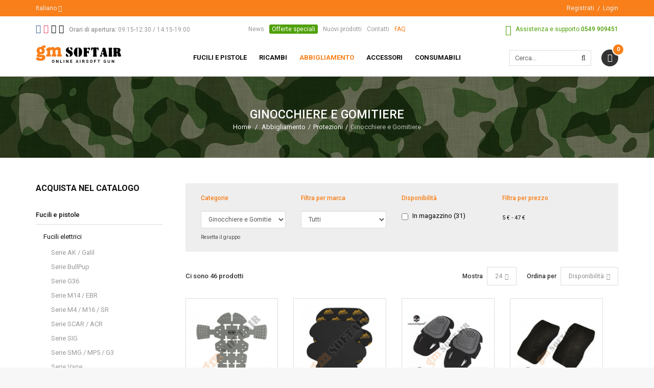

--- FILE ---
content_type: text/html; charset=utf-8
request_url: https://www.gm-softair.com/it/103-ginocchiere-e-gomitiere
body_size: 30631
content:
<!DOCTYPE HTML> <!--[if lt IE 7]><html class="no-js lt-ie9 lt-ie8 lt-ie7 " lang="it"><![endif]--> <!--[if IE 7]><html class="no-js lt-ie9 lt-ie8 ie7" lang="it"><![endif]--> <!--[if IE 8]><html class="no-js lt-ie9 ie8" lang="it"><![endif]--> <!--[if gt IE 8]><html class="no-js ie9" lang="it"><![endif]--><html lang="it"><head><meta charset="utf-8"/><title>Ginocchiere e Gomitiere - Gm SoftAir Srl</title><meta name="generator" content="PrestaShop"/><meta name="robots" content="index,follow"/><meta name="viewport" content="width=device-width, minimum-scale=1, maximum-scale=1, initial-scale=1"/><meta name="apple-mobile-web-app-capable" content="yes"/><link rel="icon" type="image/vnd.microsoft.icon" href="/img/favicon.ico?1701775655"/><link rel="shortcut icon" type="image/x-icon" href="/img/favicon.ico?1701775655"/><link rel="stylesheet" href="https://fonts.googleapis.com/css?family=Roboto:100,100italic,300,300italic,regular,italic,500,500italic,700,700italic,900,900italic" type="text/css" media="all"/><link rel="stylesheet" href="https://www.gm-softair.com/themes/tsp_bshop/cache/v_398_f306e7d60eb5d85d7a98928f0ca13ab9_all.css" type="text/css" media="all"/> <script type="text/javascript">/* <![CDATA[ */;var CUSTOMIZE_TEXTFIELD=1;var FancyboxI18nClose='Chiudi';var FancyboxI18nNext='Successivo';var FancyboxI18nPrev='Precedente';var KEEP_MENU=true;var TSP_TOOLTIP=false;var ajax_allowed=true;var ajaxsearch=true;var baseDir='https://www.gm-softair.com/';var baseUri='https://www.gm-softair.com/';var comparator_max_item=3;var comparedProductsIds=[];var contentOnly=false;var customizationIdMessage='Personalizzazione n.';var delete_txt='Elimina';var displayList=false;var freeProductTranslation='Gratuito!';var freeShippingTranslation='Spedizione gratuita!';var generated_date=1769540577;var id_lang=1;var img_dir='https://www.gm-softair.com/themes/tsp_bshop/img/';var instantsearch=false;var isGuest=0;var isLogged=0;var is_required_label=' è richiesto';var max_item='Non puoi aggiungere più di 3 prodotto/i alla comparazione';var min_item='Seleziona almeno un prodotto';var page_name='category';var placeholder_blocknewsletter='Inserisci il tuo indirizzo Email';var priceDisplayMethod=0;var priceDisplayPrecision=2;var quickView=true;var removingLinkText='rimuovi questo prodotto dal mio carrello';var request='https://www.gm-softair.com/it/103-ginocchiere-e-gomitiere';var roundMode=2;var static_token='b224b321c2ab7bd204971406c610333b';var token='d321d1e87016e3fd41ce4539c9e45f0b';var usingSecureMode=true;/* ]]> */</script> <script type="text/javascript" src="/js/jquery/jquery-1.11.0.min.js"></script> <script type="text/javascript" src="/js/jquery/jquery-migrate-1.2.1.min.js"></script> <script type="text/javascript" src="/js/jquery/plugins/jquery.easing.js"></script> <script type="text/javascript" src="/js/tools.js"></script> <script type="text/javascript" src="/themes/tsp_bshop/js/global.js"></script> <script type="text/javascript" src="/themes/tsp_bshop/js/autoload/10-bootstrap.min.js"></script> <script type="text/javascript" src="/themes/tsp_bshop/js/autoload/15-jquery.total-storage.min.js"></script> <script type="text/javascript" src="/themes/tsp_bshop/js/autoload/bootstrap-tabdrop.js"></script> <script type="text/javascript" src="/themes/tsp_bshop/js/autoload/jquery.cookie.js"></script> <script type="text/javascript" src="/themes/tsp_bshop/js/autoload/jquery.waypoints.min.js"></script> <script type="text/javascript" src="/themes/tsp_bshop/js/autoload/owl.carousel.min.js"></script> <script type="text/javascript" src="/themes/tsp_bshop/js/autoload/retina.min.js"></script> <script type="text/javascript" src="/themes/tsp_bshop/js/autoload/tsp-accordion.js"></script> <script type="text/javascript" src="/js/jquery/plugins/fancybox/jquery.fancybox.js"></script> <script type="text/javascript" src="/themes/tsp_bshop/js/products-comparison.js"></script> <script type="text/javascript" src="/themes/tsp_bshop/js/category.js"></script> <script type="text/javascript" src="/themes/tsp_bshop/js/tools/treeManagement.js"></script> <script type="text/javascript" src="/themes/tsp_bshop/js/plg/countdown/jquery.plugin.min.js"></script> <script type="text/javascript" src="/themes/tsp_bshop/js/plg/countdown/jquery.countdown.js"></script> <script type="text/javascript" src="/themes/tsp_bshop/js/instafetch.js"></script> <script type="text/javascript" src="/modules/tspquicksearch/js/jquery.autocompleteCustom.js"></script> <script type="text/javascript" src="/modules/tspquicksearch/js/jquery.tspquicksearch.js"></script> <script type="text/javascript" src="/themes/tsp_bshop/js/modules/blocknewsletter/blocknewsletter.js"></script> <script type="text/javascript" src="/themes/tsp_bshop/js/modules/blockcart/ajax-cart.js"></script> <script type="text/javascript" src="/js/jquery/plugins/jquery.scrollTo.js"></script> <script type="text/javascript" src="/js/jquery/plugins/jquery.serialScroll.js"></script> <script type="text/javascript" src="/js/jquery/plugins/bxslider/jquery.bxslider.js"></script> <script type="text/javascript" src="/modules/infinitescroll/views/js/infinitescroll.js"></script> <script type="text/javascript" src="/modules/pm_advancedsearch4/js/jquery.min.js"></script> <script type="text/javascript" src="/modules/pm_advancedsearch4/js/jqueryui/1.8.9/jquery-ui-1.8.9.custom.min.js"></script> <script type="text/javascript" src="/modules/pm_advancedsearch4/js/jqueryui/jquery.ui.touch-punch.min.js"></script> <script type="text/javascript" src="/modules/pm_advancedsearch4/js/loadjqPm.js"></script> <script type="text/javascript" src="/modules/pm_advancedsearch4/js/jquery.actual.min.js"></script> <script type="text/javascript" src="/modules/pm_advancedsearch4/js/jquery.history/jquery.history.js"></script> <script type="text/javascript" src="/modules/pm_advancedsearch4/js/jquery.history/jquery.observehashchange.pack.js"></script> <script type="text/javascript" src="/modules/pm_advancedsearch4/js/pm_advancedsearch.js"></script> <script type="text/javascript" src="/modules/pm_advancedsearch4/js/jquery.form.js"></script> <script type="text/javascript" src="/modules/mrshopcashondelivery/views/js/mrshopcashondelivery.js"></script> <script type="text/javascript" src="/themes/tsp_bshop/js/modules/mrshopmailnotifications/mrshopmailnotifications.js"></script> <script type="text/javascript" src="/modules/mrshopblockwishlist/views/js/ajax-wishlist.js"></script> <script type="text/javascript" src="/js/jquery/ui/jquery.ui.core.min.js"></script> <script type="text/javascript" src="/js/jquery/ui/jquery.ui.widget.min.js"></script> <script type="text/javascript" src="/js/jquery/ui/jquery.ui.mouse.min.js"></script> <script type="text/javascript" src="/js/jquery/ui/jquery.ui.slider.min.js"></script> <script type="text/javascript" src="/js/jquery/ui/jquery.ui.datepicker.min.js"></script> <script type="text/javascript" src="/js/jquery/ui/i18n/jquery.ui.datepicker-it.js"></script> <script type="text/javascript" src="/js/jquery/plugins/timepicker/jquery-ui-timepicker-addon.js"></script> <script type="text/javascript" src="/modules/registrationfields/views/js/validate_registration_fields.js"></script> <script type="text/javascript" src="https://www.gm-softair.com/themes/tsp_bshop/js/tsp-script.js"></script> <script defer type="text/javascript">/* * 2007-2018 PrestaShop * * NOTICE OF LICENSE * * This source file is subject to the Academic Free License (AFL 3.0) * that is bundled with this package in the file LICENSE.txt. * It is also available through the world-wide-web at this URL: * http://opensource.org/licenses/afl-3.0.php * If you did not receive a copy of the license and are unable to * obtain it through the world-wide-web, please send an email * to license@prestashop.com so we can send you a copy immediately. * * DISCLAIMER * * Do not edit or add to this file if you wish to upgrade PrestaShop to newer * versions in the future. If you wish to customize PrestaShop for your * needs please refer to http://www.prestashop.com for more information. * * @author 2007-2019 PayPal * @author 2007-2013 PrestaShop SA <contact@prestashop.com> * @author 2014-2019 202 ecommerce <tech@202-ecommerce.com> * @copyright PayPal * @license http://opensource.org/licenses/osl-3.0.php Open Software License (OSL 3.0) * */function updateFormDatas() { var nb = $('#quantity_wanted').val(); var id = $('#idCombination').val();$('.paypal_payment_form input[name=quantity]').val(nb); $('.paypal_payment_form input[name=id_p_attr]').val(id); } $(document).ready( function() { var baseDirPP = baseDir.replace('http:', 'https:'); if($('#in_context_checkout_enabled').val() != 1) { $(document).on('click','#payment_paypal_express_checkout', function() { $('#paypal_payment_form_cart').submit(); return false; }); }var jquery_version = $.fn.jquery.split('.'); if(jquery_version[0]>=1 && jquery_version[1] >= 7) { $('body').on('submit',".paypal_payment_form", function () { updateFormDatas(); }); } else { $('.paypal_payment_form').live('submit', function () { updateFormDatas(); }); }function displayExpressCheckoutShortcut() { var id_product = $('input[name="id_product"]').val(); var id_product_attribute = $('input[name="id_product_attribute"]').val(); $.ajax({ type: "GET", url: baseDirPP+'/modules/paypal/express_checkout/ajax.php', data: { get_qty: "1", id_product: id_product, id_product_attribute: id_product_attribute }, cache: false, success: function(result) { if (result == '1') { $('#container_express_checkout').slideDown(); } else { $('#container_express_checkout').slideUp(); } return true; } }); }$('select[name^="group_"]').change(function () { setTimeout(function(){displayExpressCheckoutShortcut()}, 500); });$('.color_pick').click(function () { setTimeout(function(){displayExpressCheckoutShortcut()}, 500); });if($('body#product').length > 0) { setTimeout(function(){displayExpressCheckoutShortcut()}, 500); }var modulePath = 'modules/paypal'; var subFolder = '/integral_evolution';var fullPath = baseDirPP + modulePath + subFolder; var confirmTimer = false; if ($('form[target="hss_iframe"]').length == 0) { if ($('select[name^="group_"]').length > 0) displayExpressCheckoutShortcut(); return false; } else { checkOrder(); }function checkOrder() { if(confirmTimer == false) confirmTimer = setInterval(getOrdersCount, 1000); }});</script> <script type="text/javascript">/*  */;if(typeof kiwik==="undefined"){var kiwik={};}
if(typeof kiwik.infinitescroll==="undefined"){kiwik.infinitescroll={CENTRAL_SELECTOR:"#center_column",LIST_SELECTOR:".product_list",HIDE_BUTTON:"1",BORDER_BUTTON:"#222222",BACKGROUND_BUTTON:"#222222",POLICE_BUTTON:"#ffffff",ITEM_SELECTOR:"li.ajax_block_product",AJAX_LINK:"https://www.gm-softair.com/it/module/infinitescroll/ajax",CURRENT_ID:"103",SCROLL_TYPE:"category",CURRENT_PAGE:1,SCROLL_ORDERBY:"quantity",SCROLL_ORDERWAY:"desc",PAGINATION_SELECTOR:".bottom-pagination-content, .top-pagination-content",LOADER_IMAGE:"/modules/infinitescroll/views/img/loader.gif",LABEL_BOTTOM:"We have reached the bottom end of this page",LABEL_TOTOP:"Go back to top",LABEL_ERROR:"It looks like something wrong happened and we can not display further products",LABEL_LOADMORE:"Carica altri prodotti",VERSION:"0.7.12",IS_BLOCKLAYERED_INSTALLED:0,IS_PMAS4_INSTALLED:1,STOP_BOTTOM:1,STOP_BOTTOM_PAGE:1,STOP_BOTTOM_FREQ:1,NB_PRODUCT_PER_PAGE:24,acceptedToLoadMoreProducts:0}
if(kiwik.infinitescroll.STOP_BOTTOM_FREQ===0){kiwik.infinitescroll.STOP_BOTTOM_FREQ=999999;}
kiwik.infinitescroll.callbackAfterInfiniteScroll=function(){}};/*  */</script> <script type="text/javascript">/*  */;var ASPath='/modules/pm_advancedsearch4/';var ASSearchUrl='https://www.gm-softair.com/it/module/pm_advancedsearch4/advancedsearch4';var ASParams={};var ASHash={};var ASPSVersion='1.6.1.20';$(document).ready(function(){asInitAsHashChange();});/*  */</script> <meta id="js-rcpgtm-tracking-config" data-tracking-data="%7B%22bing%22%3A%7B%22tracking_id%22%3A%22%22%2C%22feed%22%3A%7B%22id_product_prefix%22%3A%22%22%2C%22id_product_source_key%22%3A%22id_product%22%2C%22id_variant_prefix%22%3A%22%22%2C%22id_variant_source_key%22%3A%22id_attribute%22%7D%7D%2C%22context%22%3A%7B%22browser%22%3A%7B%22device_type%22%3A1%7D%2C%22localization%22%3A%7B%22id_country%22%3A186%2C%22country_code%22%3A%22SM%22%2C%22id_currency%22%3A1%2C%22currency_code%22%3A%22EUR%22%2C%22id_lang%22%3A1%2C%22lang_code%22%3A%22it%22%7D%2C%22page%22%3A%7B%22controller_name%22%3A%22category%22%2C%22products_per_page%22%3A24%2C%22category%22%3A%7B%22id_category%22%3A103%2C%22name%22%3A%22Ginocchiere%20e%20Gomitiere%22%2C%22path%22%3A%5B%22Home%22%2C%22Abbigliamento%22%2C%22Protezioni%22%2C%22Ginocchiere%20e%20Gomitiere%22%5D%7D%2C%22search_term%22%3A%22%22%7D%2C%22shop%22%3A%7B%22id_shop%22%3A1%2C%22shop_name%22%3A%22Gm%20SoftAir%22%2C%22base_dir%22%3A%22https%3A%2F%2Fwww.gm-softair.com%2F%22%7D%2C%22tracking_module%22%3A%7B%22module_name%22%3A%22rcpgtagmanager%22%2C%22checkout_module%22%3A%7B%22module%22%3A%22default%22%2C%22controller%22%3A%22order%22%7D%2C%22service_version%22%3A%2216%22%2C%22token%22%3A%222e3adc62dcb53b4ff26118184296cb35%22%7D%2C%22user%22%3A%5B%5D%7D%2C%22criteo%22%3A%7B%22tracking_id%22%3A%22%22%2C%22feed%22%3A%7B%22id_product_prefix%22%3A%22%22%2C%22id_product_source_key%22%3A%22id_product%22%2C%22id_variant_prefix%22%3A%22%22%2C%22id_variant_source_key%22%3A%22id_attribute%22%7D%7D%2C%22facebook%22%3A%7B%22tracking_id%22%3A%22%22%2C%22feed%22%3A%7B%22id_product_prefix%22%3A%22%22%2C%22id_product_source_key%22%3A%22id_product%22%2C%22id_variant_prefix%22%3A%22%22%2C%22id_variant_source_key%22%3A%22id_attribute%22%7D%7D%2C%22ga4%22%3A%7B%22tracking_id%22%3A%22G-TVCNREFZ2T%22%2C%22is_data_import%22%3Afalse%7D%2C%22gads%22%3A%7B%22tracking_id%22%3A%22%22%2C%22merchant_id%22%3A%22%22%2C%22conversion_labels%22%3A%7B%22create_account%22%3A%22%22%2C%22product_view%22%3A%22%22%2C%22add_to_cart%22%3A%22%22%2C%22begin_checkout%22%3A%22%22%2C%22purchase%22%3A%22%22%7D%7D%2C%22gfeeds%22%3A%7B%22retail%22%3A%7B%22is_enabled%22%3Afalse%2C%22id_product_prefix%22%3A%22%22%2C%22id_product_source_key%22%3A%22id_product%22%2C%22id_variant_prefix%22%3A%22%22%2C%22id_variant_source_key%22%3A%22id_attribute%22%7D%2C%22custom%22%3A%7B%22is_enabled%22%3Afalse%2C%22id_product_prefix%22%3A%22%22%2C%22id_product_source_key%22%3A%22id_product%22%2C%22id_variant_prefix%22%3A%22%22%2C%22id_variant_source_key%22%3A%22id_attribute%22%2C%22is_id2%22%3Afalse%7D%7D%2C%22gtm%22%3A%7B%22tracking_id%22%3A%22GTM-KQR6BLZB%22%2C%22is_disable_tracking%22%3Afalse%2C%22server_url%22%3A%22%22%7D%2C%22gua%22%3A%7B%22tracking_id%22%3A%22UA-48656381-1%22%2C%22site_speed_sample_rate%22%3A1%2C%22is_data_import%22%3Afalse%2C%22is_anonymize_ip%22%3Afalse%2C%22is_user_id%22%3Afalse%2C%22is_link_attribution%22%3Afalse%2C%22cross_domain_list%22%3A%5B%22%22%5D%2C%22dimensions%22%3A%7B%22ecomm_prodid%22%3A1%2C%22ecomm_pagetype%22%3A2%2C%22ecomm_totalvalue%22%3A3%2C%22dynx_itemid%22%3A4%2C%22dynx_itemid2%22%3A5%2C%22dynx_pagetype%22%3A6%2C%22dynx_totalvalue%22%3A7%7D%7D%2C%22optimize%22%3A%7B%22tracking_id%22%3A%22%22%2C%22is_async%22%3Afalse%2C%22hiding_class_name%22%3A%22optimize-loading%22%2C%22hiding_timeout%22%3A3000%7D%2C%22pinterest%22%3A%7B%22tracking_id%22%3A%22%22%2C%22feed%22%3A%7B%22id_product_prefix%22%3A%22%22%2C%22id_product_source_key%22%3A%22id_product%22%2C%22id_variant_prefix%22%3A%22%22%2C%22id_variant_source_key%22%3A%22id_attribute%22%7D%7D%2C%22tiktok%22%3A%7B%22tracking_id%22%3A%22%22%2C%22feed%22%3A%7B%22id_product_prefix%22%3A%22%22%2C%22id_product_source_key%22%3A%22id_product%22%2C%22id_variant_prefix%22%3A%22%22%2C%22id_variant_source_key%22%3A%22id_attribute%22%7D%7D%2C%22twitter%22%3A%7B%22tracking_id%22%3A%22%22%2C%22events%22%3A%7B%22add_to_cart_id%22%3A%22%22%2C%22payment_info_id%22%3A%22%22%2C%22checkout_initiated_id%22%3A%22%22%2C%22product_view_id%22%3A%22%22%2C%22lead_id%22%3A%22%22%2C%22purchase_id%22%3A%22%22%2C%22search_id%22%3A%22%22%7D%2C%22feed%22%3A%7B%22id_product_prefix%22%3A%22%22%2C%22id_product_source_key%22%3A%22id_product%22%2C%22id_variant_prefix%22%3A%22%22%2C%22id_variant_source_key%22%3A%22id_attribute%22%7D%7D%7D"> <script type="text/javascript" data-keepinline="true" data-cfasync="false" src="/modules/rcpgtagmanager/views/js/hook/trackingClient.bundle.js"></script> <style type="text/css">body{background-color:#f7f7f7;background-image: url("https://www.gm-softair.com/themes/tsp_bshop/img/patterns/0_nopattern.png");background-position: center top;}body{font-family:'Roboto'}#tsp_wrapper, #tsp_menu {max-width: 1920px}</style><!--[if IE 8]> <script src="https://oss.maxcdn.com/libs/html5shiv/3.7.0/html5shiv.js"></script> <script src="https://oss.maxcdn.com/libs/respond.js/1.3.0/respond.min.js"></script> <![endif]--> <script src="//platform-api.sharethis.com/js/sharethis.js#property=5b59829df5aa6d001130cfbc&product=sticky-share-buttons"></script>  <script type="text/javascript">(function (w, d) {
                var loader = function () {
                    var s = d.createElement("script"), tag = d.getElementsByTagName("script")[0];
                    s.src = "https://cdn.iubenda.com/iubenda.js";
                    tag.parentNode.insertBefore(s, tag);
                };
                if (w.addEventListener) {
                    w.addEventListener("load", loader, false);
                } else if (w.attachEvent) {
                    w.attachEvent("onload", loader);
                } else {
                    w.onload = loader;
                }
            })(window, document);</script>  <script type="text/javascript">var _iub = _iub || [];
            _iub.csConfiguration = {"invalidateConsentWithoutLog":true,"consentOnContinuedBrowsing":false,"perPurposeConsent":true,"lang":"it","siteId":1259855,"cookiePolicyId":91165354, "banner":{ "closeButtonRejects":true,"acceptButtonDisplay":true,"customizeButtonDisplay":true,"rejectButtonDisplay":true,"listPurposes":true,"explicitWithdrawal":true,"position":"float-top-center" }};</script> <script type="text/javascript" src="//cdn.iubenda.com/cs/iubenda_cs.js" charset="UTF-8" async></script> </head><body id="category" class="header-style-1 tsp-body category category-103 category-ginocchiere-e-gomitiere hide-right-column lang_it"><div id="tsp_wrapper"><div id="tsp_header_1"><div id="tsp_header_top" class="wrap"><div class="container"><div class="col-left"><div class="language-switcher"> <span> <span>Italiano</span> <i class="fa fa-angle-down"></i> </span><ul class="list-lang"><li> <span title="Italiano"> <img alt="it" height="11" src="https://www.gm-softair.com/img/l/1.jpg" /> <span>Italiano</span> </span></li><li> <a href="https://www.gm-softair.com/en/103-knee-and-elbow-pads" title="English"> <img alt="en" height="11" src="https://www.gm-softair.com/img/l/2.jpg" /> <span>English</span> </a></li></ul></div><div id="wishtlist_top" class="wishtlist_top"> <script type="text/javascript">/*  */;var wishlistProductsIds='';var baseDir='https://www.gm-softair.com/';var static_token='b224b321c2ab7bd204971406c610333b';var isLogged='';var loggin_required='Devi eseguire il login per gestire la tua lista dei desideri';var added_to_wishlist='Prodotto aggiunto con successo alla tua lista dei desideri';var deleted_to_wishlist='Prodotto cancellato con successo dalla tua lista dei desideri';var wishlistText='Lista dei desideri';var closeText='Chiudi';var addToWishlist='Aggiungi alla lista dei desideri';var removeFromWishlist='Rimuovi dalla lista dei desideri';var mywishlist_url='https://www.gm-softair.com/it/module/mrshopblockwishlist/mywishlist';var isLoggedWishlist=false;/*  */</script> <a href="https://www.gm-softair.com/it/module/mrshopblockwishlist/mywishlist"> <span class="cart-wishlist-number"> <i class="icon icon-heart"></i> <span class="pre-count">Lista dei desideri (</span><span class="count">0</span><span class="post-count">)</span> </span> </a></div></div><div class="col-right"><ul class="top-links"><li> <a href="https://www.gm-softair.com/it/autenticazione?create_account=1" title="Registrati">Registrati</a></li><li><a href="https://www.gm-softair.com/it/autenticazione" title="Login">Login</a></li></ul></div></div></div><div id="tsp_menu" class="wrap"><div class="menu_wrapper"><div class="container"><div id="tsp_pre_mainnav"><div class="row"><div class="col-xs-7 col-sm-6 col-md-4 col-lg-4" id="left"> <section id="social_block"><h4 class="block-title"> <span>Seguici</span></h4><ul><li class="facebook"> <a target="_blank" href="https://it-it.facebook.com/GmSoftairSrl/"> <i class="fa fa-facebook-square"></i> </a></li><li class="instagram"> <a target="_blank" href="https://www.instagram.com/gmsoftair"> <i class="fa fa-instagram"></i> </a></li><li class="apple"> <a target="_blank" href="https://itunes.apple.com/it/app/gm-softair-vendita-articoli-softair/id981052653?mt=8"> <i class="fa fa-apple"></i> </a></li><li class="android"> <a target="_blank" href="https://play.google.com/store/apps/details?id=com.mr_apps.gmsoftair&amp;hl=it"> <i class="fa fa-android"></i> </a></li></ul> </section><div id="hours"> <i class="fa fa-clock-o"></i> <strong>Orari di apertura:</strong> <span>09:15-12:30 / 14:15-19:00</span></div></div><div class="hidden-xs hidden-sm col-md-5 col-lg-4" id="center"><div id="links_block_left" class="block"><p class="title_block"> Block link</p><div class="block_content list-block"><ul><li><a href="http://www.gm-softair.com/it/news">News</a></li><li><a href="https://www.gm-softair.com/it/offerte-speciali">Offerte speciali</a></li><li><a href="https://www.gm-softair.com/it/nuovi-prodotti">Nuovi prodotti</a></li><li><a href="http://www.gm-softair.com/it/contatti">Contatti</a></li><li><a href="https://www.gm-softair.com/it/content/3-come-acquistare">FAQ</a></li></ul></div></div></div><div class="col-xs-5 col-sm-6 col-md-4 col-lg-4" id="right"><div id="support"> <i class="fa fa-phone"></i> <span>Assistenza e supporto</span> <strong>0549 909451</strong></div></div></div></div><div id="tsp_mainnav"><div id="logo" class="col-left"> <a href="http://www.gm-softair.com/" title="Gm SoftAir Srl"> <img class=" " src="https://www.gm-softair.com/themes/tsp_bshop/img/logo_header.png" data-rjs="2" alt="Gm SoftAir Srl" /> </a></div><div class="mainmenu"><div id="tsp_custommenu" class="hidden-xs hidden-sm"><ul class="mainnav"><li class="level0 custom-item has-child"><a class="menu-title-lv0" href="https://www.gm-softair.com/it/208-fucili-e-pistole" title="Fucili e pistole"><span>Fucili e pistole</span></a><div class="wrap_dropdown fullwidth"><div class="container"><div class="row"><div class="col-sm-3"><div class="gm-cont-xs"><h4 class="title"><a href="https://www.gm-softair.com/it/10-fucili-elettrici">Fucili elettrici</a></h4><ul class="menu"><li><a href="https://www.gm-softair.com/it/174-serie-ak-galil">Serie AK / Galil</a></li><li><a href="https://www.gm-softair.com/it/175-serie-bullpup">Serie BullPup</a></li><li><a href="https://www.gm-softair.com/it/176-serie-g36">Serie G36</a></li><li><a href="https://www.gm-softair.com/it/177-serie-m14-ebr">Serie M14 / EBR</a></li><li><a href="https://www.gm-softair.com/it/178-serie-m4-m16-sr">Serie M4 / M16 / SR</a></li><li><a href="https://www.gm-softair.com/it/179-serie-scar-acr">Serie SCAR / ACR</a></li><li><a href="https://www.gm-softair.com/it/180-serie-sig">Serie SIG</a></li><li><a href="https://www.gm-softair.com/it/181-serie-smg-mp5-g3">Serie SMG / MP5 / G3</a></li><li><a href="https://www.gm-softair.com/it/182-serie-varie">Serie Varie</a></li><li><a href="https://www.gm-softair.com/it/183-wwii-series">WWII Series</a></li></ul></div></div><div class="col-sm-3"><div class="gm-cont-xs"><h4 class="title"><a href="https://www.gm-softair.com/it/237-caricatori-per-fucili-elettrici">Caricatori per Fucili Elettrici</a></h4><ul class="menu"><li><a href="https://www.gm-softair.com/it/239-ak-e-compatibili">AK e Compatibili</a></li><li><a href="https://www.gm-softair.com/it/240-g36-sig">G36 / SIG</a></li><li><a href="https://www.gm-softair.com/it/241-aug-p90-fa-mas">AUG / P90 / FA-MAS</a></li><li><a href="https://www.gm-softair.com/it/242-m4-m16-compatibili-stanag">M4 / M16 / Compatibili Stanag</a></li><li><a href="https://www.gm-softair.com/it/243-sr25-scar-h-g3-m14-vari-762">SR25 / SCAR-H / G3 / M14 / Vari 7.62</a></li><li><a href="https://www.gm-softair.com/it/244-mp5-smg">MP5 / SMG</a></li><li><a href="https://www.gm-softair.com/it/245-wwii-vari">WWII / Vari</a></li><li><a href="https://www.gm-softair.com/it/74-caricatori-elettrici">Caricatori Elettrici</a></li><li><a href="https://www.gm-softair.com/it/246-estrattori-per-caricatori-ricambi-accessori">Estrattori per Caricatori / Ricambi / Accessori</a></li></ul></div></div><div class="col-sm-3"><div class="gm-cont-xs"><h4 class="title"><a href="https://www.gm-softair.com/it/14-mitragliatrici">Mitragliatrici</a></h4></div><div class="gm-cont-xs"><h4 class="title"><a href="https://www.gm-softair.com/it/5-altri-fucili">Altri fucili</a></h4></div><div class="gm-cont-xs"><h4 class="title"><a href="https://www.gm-softair.com/it/9-fucili-da-sniper">Fucili da sniper</a></h4><ul class="menu"><li><a href="https://www.gm-softair.com/it/69-caricatori">Caricatori</a></li><li><a href="https://www.gm-softair.com/it/92-fucili-da-sniper-a-gas">Fucili da Sniper a GAS</a></li><li><a href="https://www.gm-softair.com/it/94-fucili-da-sniper-a-molla">Fucili da Sniper a Molla</a></li><li><a href="https://www.gm-softair.com/it/95-fucili-da-sniper-elettrici">Fucili da Sniper Elettrici</a></li></ul></div></div><div class="col-sm-3"><div class="gm-cont-xs"><h4 class="title"><a href="https://www.gm-softair.com/it/20-pistole">Pistole</a></h4><ul class="menu"><li><a href="https://www.gm-softair.com/it/73-caricatori">Caricatori</a></li><li><a href="https://www.gm-softair.com/it/151-pistole-blowback-a-co2">Pistole BlowBack a CO2</a></li><li><a href="https://www.gm-softair.com/it/152-pistole-blowback-a-gas">Pistole BlowBack a GAS</a></li><li><a href="https://www.gm-softair.com/it/153-pistole-elettriche">Pistole Elettriche</a></li><li><a href="https://www.gm-softair.com/it/154-pistole-fisse-a-co2">Pistole Fisse a CO2</a></li><li><a href="https://www.gm-softair.com/it/155-pistole-fisse-a-gas">Pistole Fisse a GAS</a></li><li><a href="https://www.gm-softair.com/it/164-revolver">Revolver</a></li></ul></div></div></div><div class="row"><div class="col-sm-3"><div class="gm-cont-xs"><h4 class="title"><a href="https://www.gm-softair.com/it/233-professional-training-weapon">Professional Training Weapon</a></h4></div><div class="gm-cont-xs"><h4 class="title"><a href="https://www.gm-softair.com/it/11-fucili-usati">Fucili usati</a></h4></div></div><div class="col-sm-3"><div class="gm-cont-xs"><h4 class="title"><a href="https://www.gm-softair.com/it/8-custom">Custom</a></h4><ul class="menu"><li><a href="https://www.gm-softair.com/it/252-elaborazioni-meccaniche">Elaborazioni Meccaniche</a></li><li><a href="https://www.gm-softair.com/it/56-bolt-action-sniper">Bolt Action / Sniper</a></li><li><a href="https://www.gm-softair.com/it/96-fucili-elettrici">Fucili Elettrici</a></li><li><a href="https://www.gm-softair.com/it/124-kit-trasformazione">Kit Trasformazione</a></li></ul></div></div><div class="col-sm-6"><div class="gm-cont-xs"><ul class="menu"><li><a href="https://www.gm-softair.com/it/contatti"><img src="https://www.gm-softair.com/img/cms/banner_menu_assistenza_ita.jpg" /></a></li></ul></div></div></div></div></div></li><li class="level0 custom-item has-child"><a class="menu-title-lv0" href="https://www.gm-softair.com/it/209-ricambi-fucili-e-pistole" title="Ricambi"><span>Ricambi</span></a><div class="wrap_dropdown fullwidth"><div class="container"><div class="row"><div class="col-sm-6"><div class="row"><div class="col-sm-6"><div class="gm-cont-xs"><h4 class="title"><a href="https://www.gm-softair.com/it/18-parti-interne-fucili-mitragliatori">Parti interne fucili / Mitragliatori</a></h4><ul class="menu"><li><a href="https://www.gm-softair.com/it/40-anti-reversal-e-cut-off">Anti-Reversal e Cut-Off</a></li><li><a href="https://www.gm-softair.com/it/63-canne-interne">Canne Interne</a></li><li><a href="https://www.gm-softair.com/it/76-cilindri">Cilindri</a></li><li><a href="https://www.gm-softair.com/it/100-gear-box-accessori">Gear Box / Accessori</a></li><li><a href="https://www.gm-softair.com/it/107-gruppi-aria-kit">Gruppi Aria / KIT</a></li><li><a href="https://www.gm-softair.com/it/111-guida-molla">Guida Molla</a></li><li><a href="https://www.gm-softair.com/it/118-hop-up-gommini">Hop-Up / Gommini</a></li><li><a href="https://www.gm-softair.com/it/121-impianti-elettrici-accessori">Impianti Elettrici / Accessori</a></li><li><a href="https://www.gm-softair.com/it/123-ingranaggi-accessori">Ingranaggi / Accessori</a></li><li><a href="https://www.gm-softair.com/it/30-minuteria-grilletti-varie">Minuteria / Grilletti / Varie</a></li><li><a href="https://www.gm-softair.com/it/139-molle-asg-kit-molle-varie">Molle ASG / Kit Molle / Varie</a></li><li><a href="https://www.gm-softair.com/it/140-motori-e-pignoni">Motori e Pignoni</a></li><li><a href="https://www.gm-softair.com/it/156-pistoni-accessori">Pistoni / Accessori</a></li><li><a href="https://www.gm-softair.com/it/173-selector-plate-sicure-varie">Selector Plate / Sicure / Varie</a></li><li><a href="https://www.gm-softair.com/it/190-spessori-boccole">Spessori / Boccole</a></li><li><a href="https://www.gm-softair.com/it/191-spingipallino-aste">Spingipallino / Aste</a></li><li><a href="https://www.gm-softair.com/it/199-teste-cilindro-pistone">Teste Cilindro / Pistone</a></li></ul></div></div><div class="col-sm-6"><div class="gm-cont-xs"><h4 class="title"><a href="https://www.gm-softair.com/it/16-parti-esterne-fucili-mitragliatori">Parti esterne fucili / mitragliatori</a></h4><ul class="menu"><li><a href="https://www.gm-softair.com/it/29-accessori-vari">Accessori Vari</a></li><li><a href="https://www.gm-softair.com/it/36-adattatori">Adattatori</a></li><li><a href="https://www.gm-softair.com/it/62-canne-esterne">Canne Esterne</a></li><li><a href="https://www.gm-softair.com/it/59-calci">Calci</a></li><li><a href="https://www.gm-softair.com/it/114-gusci-receiver-accessori">Gusci / Receiver / Accessori</a></li><li><a href="https://www.gm-softair.com/it/43-paracanna-ghiere-accessori">Paracanna / Ghiere / Accessori</a></li><li><a href="https://www.gm-softair.com/it/169-ris-frontali-kit">R.I.S. / Frontali / KIT</a></li><li><a href="https://www.gm-softair.com/it/125-kit-trasformazione-custom">KIT Trasformazione / Custom</a></li><li><a href="https://www.gm-softair.com/it/122-impugnature-grip-motore">Impugnature / Grip Motore</a></li><li><a href="https://www.gm-softair.com/it/149-perni-spine-varie">Perni / Spine / Varie</a></li><li><a href="https://www.gm-softair.com/it/159-porta-batteria-anpeq">Porta Batteria / AnPeq</a></li><li><a href="https://www.gm-softair.com/it/86-rail-cover-gas-block">Rail Cover / GAS Block</a></li><li><a href="https://www.gm-softair.com/it/172-selettori-armamento">Selettori / Armamento</a></li><li><a href="https://www.gm-softair.com/it/186-slitte-rail">Slitte / Rail</a></li><li><a href="https://www.gm-softair.com/it/193-supporti-trasporto">Supporti / Trasporto</a></li><li><a href="https://www.gm-softair.com/it/194-tacche-di-mira-maniglioni">Tacche di Mira / Maniglioni</a></li><li><a href="https://www.gm-softair.com/it/196-tappi-fondelli">Tappi / Fondelli</a></li></ul></div></div></div></div><div class="col-sm-6"><div class="row"><div class="col-sm-6"><div class="gm-cont-xs"><h4 class="title"><a href="https://www.gm-softair.com/it/21-ricambi-fucili-da-sniper-pompa-gas">Ricambi fucili da sniper / pompa / GAS</a></h4><ul class="menu"><li><a href="https://www.gm-softair.com/it/25-accessori-vari">Accessori Vari</a></li><li><a href="https://www.gm-softair.com/it/33-adattatori">Adattatori</a></li><li><a href="https://www.gm-softair.com/it/64-canne-interne">Canne Interne</a></li><li><a href="https://www.gm-softair.com/it/77-cilindri-kit-aria">Cilindri / Kit Aria</a></li><li><a href="https://www.gm-softair.com/it/108-gruppi-di-scatto">Gruppi di Scatto</a></li><li><a href="https://www.gm-softair.com/it/112-guidamolla">Guidamolla</a></li><li><a href="https://www.gm-softair.com/it/117-hop-up-gommini">Hop Up / Gommini</a></li><li><a href="https://www.gm-softair.com/it/137-molle">Molle</a></li><li><a href="https://www.gm-softair.com/it/157-pistoni">Pistoni</a></li><li><a href="https://www.gm-softair.com/it/198-teste">Teste</a></li></ul></div></div><div class="col-sm-6"><div class="gm-cont-xs"><h4 class="title"><a href="https://www.gm-softair.com/it/19-parti-interne-pistole">Parti interne pistole</a></h4><ul class="menu"><li><a href="https://www.gm-softair.com/it/167-ricambi-pistole-elettriche">Ricambi Pistole Elettriche</a></li><li><a href="https://www.gm-softair.com/it/192-gruppi-aria-pistole-gasco2">Gruppi Aria Pistole GAS/CO2</a></li><li><a href="https://www.gm-softair.com/it/119-hop-up-gommini">Hop-Up / Gommini</a></li><li><a href="https://www.gm-softair.com/it/19-parti-interne-pistole"><strong>Tutte le categorie »</strong></a></li></ul></div><div class="gm-cont-xs"><h4 class="title"><a href="https://www.gm-softair.com/it/17-parti-esterne-pistole">Parti esterne pistole</a></h4><ul class="menu"><li><a href="https://www.gm-softair.com/it/116-gusci-carrelli-kit">Gusci / Carrelli / KIT</a></li><li><a href="https://www.gm-softair.com/it/109-guancette-grip-varie">Guancette / Grip / Varie</a></li><li><a href="https://www.gm-softair.com/it/61-canne-esterne-accessori">Canne Esterne / Accessori</a></li><li><a href="https://www.gm-softair.com/it/17-parti-esterne-pistole"><strong>Tutte le categorie »</strong></a></li></ul></div></div></div><div class="row"><div class="col-sm-6"><div class="gm-cont-xs"><h4 class="title"><a href="https://www.gm-softair.com/it/225-supporti-e-accessori">Accessori / Granate / Silenziatori</a></h4><ul class="menu"><li><a href="https://www.gm-softair.com/it/27-accessori-vari">Accessori Vari</a></li><li><a href="https://www.gm-softair.com/it/32-accoppiatori">Accoppiatori</a></li><li><a href="https://www.gm-softair.com/it/34-adattatori">Adattatori</a></li><li><a href="https://www.gm-softair.com/it/55-bipiedi">Bipiedi</a></li><li><a href="https://www.gm-softair.com/it/225-supporti-e-accessori"><strong>Tutte le categorie »</strong></a></li></ul></div></div><div class="col-sm-6"><div class="gm-cont-xs"><h4 class="title"><a href="https://www.gm-softair.com/it/229-ricambi-ptw-systema">Ricambi P.T.W. Systema</a></h4></div><div class="gm-cont-xs"><h4 class="title"><a href="https://www.gm-softair.com/it/13-manutenzione">Manutenzione</a></h4><ul class="menu"><li><a href="https://www.gm-softair.com/it/45-attrezzi">Attrezzi</a></li><li><a href="https://www.gm-softair.com/it/129-lubrificanti">Lubrificanti</a></li></ul></div></div></div></div></div></div></div></li><li class="level0 custom-item has-child"><a class="menu-title-lv0" href="https://www.gm-softair.com/it/210-abbigliamento-e-buffetteria" title="Abbigliamento"><span>Abbigliamento</span></a><div class="wrap_dropdown fullwidth"><div class="container"><div class="row"><div class="col-sm-3"><div class="gm-cont-xs"><h4 class="title"><a href="https://www.gm-softair.com/it/3-abbigliamento">Abbigliamento</a></h4><ul class="menu"><li><a href="https://www.gm-softair.com/it/38-anfibi-calzature">Anfibi / Calzature</a></li><li><a href="https://www.gm-softair.com/it/79-cinture">Cinture</a></li><li><a href="https://www.gm-softair.com/it/214-copricapo">Copricapo</a></li><li><a href="https://www.gm-softair.com/it/110-guanti">Guanti</a></li><li><a href="https://www.gm-softair.com/it/102-maglie-e-t-shirt">Maglie e T-Shirt</a></li><li><a href="https://www.gm-softair.com/it/147-pantaloni">Pantaloni</a></li><li><a href="https://www.gm-softair.com/it/171-shemag-e-sciarpe">Shemag e Sciarpe</a></li><li><a href="https://www.gm-softair.com/it/201-uniformi-e-mimetiche">Uniformi e Mimetiche</a></li><li><a href="https://www.gm-softair.com/it/215-parka-e-tactical-jacket">Parka e Tactical Jacket</a></li></ul></div><div class="gm-cont-xs"><ul class="menu"><li><a href="https://www.gm-softair.com/it/3-abbigliamento"><img src="https://www.gm-softair.com/img/cms/banner_menu_abbigliamento_ita.jpg" /></a></li></ul></div></div><div class="col-sm-3"><div class="gm-cont-xs"><h4 class="title"><a href="https://www.gm-softair.com/it/7-buffetteria-e-surplus">Buffetteria e surplus</a></h4><ul class="menu"><li><a href="https://www.gm-softair.com/it/24-accessori-tattici-acc">Accessori Tattici (acc)</a></li><li><a href="https://www.gm-softair.com/it/57-borselli-cosciali">Borselli / Cosciali</a></li><li><a href="https://www.gm-softair.com/it/78-cinghie-di-trasporto">Cinghie di Trasporto</a></li><li><a href="https://www.gm-softair.com/it/226-cinturoni-tattici">Cinturoni Tattici</a></li><li><a href="https://www.gm-softair.com/it/82-custodie-borsoni">Custodie / Borsoni</a></li><li><a href="https://www.gm-softair.com/it/85-fondine">Fondine</a></li><li><a href="https://www.gm-softair.com/it/120-idratazione-camelback">Idratazione / CamelBack</a></li><li><a href="https://www.gm-softair.com/it/148-patch">Patch</a></li><li><a href="https://www.gm-softair.com/it/160-porta-caricatori">Porta Caricatori</a></li><li><a href="https://www.gm-softair.com/it/161-porta-oggetti">Porta Oggetti</a></li><li><a href="https://www.gm-softair.com/it/195-tactical-vest">Tactical Vest</a></li><li><a href="https://www.gm-softair.com/it/197-tasche-multiuso">Tasche Multiuso</a></li><li><a href="https://www.gm-softair.com/it/65-telini">Telini</a></li><li><a href="https://www.gm-softair.com/it/207-zaini">Zaini</a></li></ul></div></div><div class="col-sm-3"><div class="gm-cont-xs"><h4 class="title"><a href="https://www.gm-softair.com/it/213-protezioni">Protezioni</a></h4><ul class="menu"><li><a href="https://www.gm-softair.com/it/216-accessori-e-ricambi">Accessori e Ricambi</a></li><li><a href="https://www.gm-softair.com/it/84-elmetti">Elmetti</a></li><li><a href="https://www.gm-softair.com/it/103-ginocchiere-e-gomitiere">Ginocchiere e Gomitiere</a></li><li><a href="https://www.gm-softair.com/it/133-maschere-complete">Maschere Complete</a></li><li><a href="https://www.gm-softair.com/it/141-occhiali">Occhiali</a></li><li><a href="https://www.gm-softair.com/it/217-passamontagna-e-bandane">Passamontagna e Bandane</a></li><li><a href="https://www.gm-softair.com/it/218-protezioni-volto">Protezioni Volto</a></li></ul></div><div class="gm-cont-xs"><ul class="menu"><li><a href="https://www.gm-softair.com/it/213-protezioni"><img src="https://www.gm-softair.com/img/cms/banner_menu_protezioni_ita.jpg" /></a></li></ul></div></div><div class="col-sm-3"><div class="gm-cont-xs"><h4 class="title"><a href="https://www.gm-softair.com/it/219-camouflage">Camouflage</a></h4><ul class="menu"><li><a href="https://www.gm-softair.com/it/220-ghillie-suit">Ghillie Suit</a></li><li><a href="https://www.gm-softair.com/it/221-pitture-volto">Pitture Volto</a></li><li><a href="https://www.gm-softair.com/it/222-reti-nastri">Reti / Nastri</a></li><li><a href="https://www.gm-softair.com/it/223-vernici">Vernici</a></li></ul></div><div class="gm-cont-xs"><h4 class="title"><a href="https://www.gm-softair.com/it/247-campeggio">Campeggio</a></h4><ul class="menu"><li><a href="https://www.gm-softair.com/it/248-accessori-per-dormire-sacchi-a-pelo">Accessori per Dormire / Sacchi a Pelo</a></li><li><a href="https://www.gm-softair.com/it/251-attrezzi-da-campo-accessori">Attrezzi da Campo / Accessori</a></li><li><a href="https://www.gm-softair.com/it/249-cucina-e-accessori">Cucina e Accessori</a></li><li><a href="https://www.gm-softair.com/it/250-vettovaglie">Vettovaglie</a></li></ul></div></div></div></div></div></li><li class="level0 custom-item has-child"><a class="menu-title-lv0" href="https://www.gm-softair.com/it/211-accessori-e-supporti" title="Accessori"><span>Accessori</span></a><div class="wrap_dropdown fullwidth"><div class="container"><div class="row"><div class="col-sm-3"><div class="gm-cont-xs"><h4 class="title"><a href="https://www.gm-softair.com/it/12-gps-orientamento">GPS-Orientamento</a></h4><ul class="menu"><li><a href="https://www.gm-softair.com/it/58-bussole">Bussole</a></li><li><a href="https://www.gm-softair.com/it/104-gps-navigatori">GPS / Navigatori</a></li></ul></div></div><div class="col-sm-3"><div class="gm-cont-xs"><h4 class="title"><a href="https://www.gm-softair.com/it/22-sistemi-di-puntamento">Sistemi di puntamento</a></h4><ul class="menu"><li><a href="https://www.gm-softair.com/it/37-anelli-e-accessori">Anelli e Accessori</a></li><li><a href="https://www.gm-softair.com/it/83-cyalume">Cyalume</a></li><li><a href="https://www.gm-softair.com/it/126-lampade-torce">Lampade / Torce</a></li><li><a href="https://www.gm-softair.com/it/128-laser-fucili-pistole-acc">Laser Fucili/Pistole (acc)</a></li><li><a href="https://www.gm-softair.com/it/142-ottiche">Ottiche</a></li><li><a href="https://www.gm-softair.com/it/162-red-dot">Red Dot</a></li><li><a href="https://www.gm-softair.com/it/205-videocamere">Videocamere</a></li><li><a href="https://www.gm-softair.com/it/206-visori-notturni">Visori Notturni</a></li></ul></div></div><div class="col-sm-3"><div class="gm-cont-xs"><h4 class="title"><a href="https://www.gm-softair.com/it/23-sistemi-radio">Sistemi radio</a></h4><ul class="menu"><li><a href="https://www.gm-softair.com/it/35-adattatori-acc">Adattatori (acc)</a></li><li><a href="https://www.gm-softair.com/it/39-antenne-acc">Antenne (acc)</a></li><li><a href="https://www.gm-softair.com/it/46-auricolari-acc">Auricolari (acc)</a></li><li><a href="https://www.gm-softair.com/it/47-batterie-acc">Batterie (acc)</a></li><li><a href="https://www.gm-softair.com/it/67-caricabatterie-acc">Caricabatterie (acc)</a></li><li><a href="https://www.gm-softair.com/it/81-cuffie-acc">Cuffie (acc)</a></li><li><a href="https://www.gm-softair.com/it/134-microfoni-auricolari">Microfoni / Auricolari</a></li><li><a href="https://www.gm-softair.com/it/168-ricetrasmettitori">Ricetrasmettitori</a></li></ul></div></div><div class="col-sm-3"><div class="gm-cont-xs"><ul class="menu"><li><a href="https://www.gm-softair.com/it/211-accessori-e-supporti"><img src="https://www.gm-softair.com/img/cms/banner_menu_accessori_ita.jpg" /></a></li></ul></div></div></div></div></div></li><li class="level0 custom-item has-child"><a class="menu-title-lv0" href="https://www.gm-softair.com/it/212-consumabili" title="Consumabili"><span>Consumabili</span></a><div class="wrap_dropdown fullwidth"><div class="container"><div class="row"><div class="col-sm-3"><div class="gm-cont-xs"><h4 class="title"><a href="https://www.gm-softair.com/it/6-batterie-e-carica-batterie" title="" class="mega-hdr-a" style="height: 29px;">Batterie e Carica Batterie</a></h4><ul class="menu"><li><a href="https://www.gm-softair.com/it/48-batterie-li-po">Batterie LI-PO</a></li><li><a href="https://www.gm-softair.com/it/253-batterie-li-ion">Batterie Li-Ion</a></li><li><a href="https://www.gm-softair.com/it/49-batterie-life">Batterie LiFe</a></li><li><a href="https://www.gm-softair.com/it/50-batterie-nimh-nicd">Batterie NiMh / NiCd</a></li><li><a href="https://www.gm-softair.com/it/51-batterie-per-pistole-mini-asg">Batterie per Pistole / Mini ASG</a></li><li><a href="https://www.gm-softair.com/it/66-caricabatterie-nimh-nicd">Caricabatterie NiMh / NiCd</a></li><li><a href="https://www.gm-softair.com/it/68-caricabatterie-lipolifeli-ion-acc">Caricabatterie Lipo/LiFe/Li-Ion (acc)</a></li><li><a href="https://www.gm-softair.com/it/170-scaricabatterie-acc">Scaricabatterie (acc)</a></li><li><a href="https://www.gm-softair.com/it/203-varie-tester-cavetti-connettori">Varie / Tester / Cavetti / Connettori</a></li></ul></div></div><div class="col-sm-3"><div class="gm-cont-xs"><h4 class="title"><a href="https://www.gm-softair.com/it/15-pallini-e-accessori">Pallini e accessori</a></h4><ul class="menu"><li><a href="https://www.gm-softair.com/it/145-pallini-normali-a-busta">Pallini Normali a Busta</a></li><li><a href="https://www.gm-softair.com/it/144-pallini-bio-a-busta">Pallini BIO a Busta</a></li><li><a href="https://www.gm-softair.com/it/143-pallini-normali-a-cartone">Pallini Normali a Cartone</a></li><li><a href="https://www.gm-softair.com/it/228-pallini-bio-a-cartone">Pallini BIO a Cartone</a></li><li><a href="https://www.gm-softair.com/it/146-pallini-traccianti-tracer">Pallini Traccianti / Tracer</a></li><li><a href="https://www.gm-softair.com/it/52-bb-loader-porta-pallini">BB-Loader / Porta Pallini</a></li><li><a href="https://www.gm-softair.com/it/54-bersagli-acc">Bersagli (acc)</a></li><li><a href="https://www.gm-softair.com/it/135-misuratori-joule-acc">Misuratori Joule (acc)</a></li></ul></div></div><div class="col-sm-3"><div class="gm-cont-xs"><h4 class="title"><a href="https://www.gm-softair.com/it/224-propellenti">Propellenti</a></h4><ul class="menu"><li><a href="https://www.gm-softair.com/it/80-co2">CO2</a></li><li><a href="https://www.gm-softair.com/it/99-green-gas">Green GAS</a></li></ul></div></div><div class="col-sm-3"><div class="gm-cont-xs"><ul class="menu"><li><a href="https://www.gm-softair.com/it/212-consumabili"><img src="https://www.gm-softair.com/img/cms/banner_menu_consumabili_ita.jpg" /></a></li></ul></div></div></div></div></div></li></ul></div><div id="tsp_mommenu" class="menu-offcanvas hidden-md hidden-lg"> <span class="btn2 btn-navbar offcanvas"> <i class="fa fa-align-justify"></i> <span>Menu</span> </span><div id="menu_offcanvas" class="offcanvas"><div class="menu-nav"> <span class="tab-menu active" data-id="tab_menu">Menu</span> <span class="tab-account" data-id="tab_account">Account</span> <span class="tab-blocklinks" data-id="tab_info">Info</span> <i class="fa fa-close"></i></div><div class="content"><div id="tab_menu" class="active"><div class="display-nav"></div></div><div id="tab_account"></div><div id="tab_info"><div id="links_block_left" class="block"><p class="title_block"> Block link</p><div class="block_content list-block"><ul><li><a href="http://www.gm-softair.com/it/news">News</a></li><li><a href="https://www.gm-softair.com/it/offerte-speciali">Offerte speciali</a></li><li><a href="https://www.gm-softair.com/it/nuovi-prodotti">Nuovi prodotti</a></li><li><a href="http://www.gm-softair.com/it/contatti">Contatti</a></li><li><a href="https://www.gm-softair.com/it/content/3-come-acquistare">FAQ</a></li></ul></div></div><section id="social_block"><h4 class="block-title"> <span>Seguici</span></h4><ul><li class="facebook"> <a target="_blank" href="https://it-it.facebook.com/GmSoftairSrl/"> <i class="fa fa-facebook-square"></i> </a></li><li class="instagram"> <a target="_blank" href="https://www.instagram.com/gmsoftair"> <i class="fa fa-instagram"></i> </a></li><li class="apple"> <a target="_blank" href="https://itunes.apple.com/it/app/gm-softair-vendita-articoli-softair/id981052653?mt=8"> <i class="fa fa-apple"></i> </a></li><li class="android"> <a target="_blank" href="https://play.google.com/store/apps/details?id=com.mr_apps.gmsoftair&amp;hl=it"> <i class="fa fa-android"></i> </a></li></ul> </section></div></div></div></div> <script type="text/javascript">/*  */;function collapseMobileSubmenu(list){var mobileMenu=$('#tsp_header_1 #tsp_mommenu #menu_offcanvas');list.find('>li').each(function(){if($(this).hasClass('has-child')){$(this).find('ul').each(function(){if(!$(this).hasClass('closed')){if($(this).find('img').length===0){collapseMobileSubmenu($(this));$(this).after('<div class="collapse-cta"><i class="fa fa-angle-up"></i></div>');}else{$(this).addClass('hasImage');}}});}});list.addClass('closed');}
function handlerCollapseMobileSubmenu(){var cta=$('#tsp_header_1 #tsp_mommenu #menu_offcanvas .mainnav .collapse-cta');cta.on('click',function(){$(this).prev('ul').toggleClass('closed');})}
jQuery(document).ready(function($){$('#menu_offcanvas #tab_menu').append($('#tsp_custommenu').html());$('#tsp_mommenu').find('.wrap_dropdown.fullwidth .banner').remove();$('#tsp_mommenu').find('.wrap_dropdown.fullwidth p').remove();$('#tsp_mommenu').find('li > .wrap_submenu > ul').unwrap();$('#tsp_header_top .top-links').clone().appendTo('#menu_offcanvas #tab_account');$('#tsp_header_top .language-switcher').clone().appendTo('#menu_offcanvas #tab_menu .display-nav');$('#tsp_header_top .currency-switcher').clone().appendTo('#menu_offcanvas #tab_menu .display-nav');collapseMobileSubmenu($('#tsp_header_1 #tsp_mommenu ul.mainnav'));handlerCollapseMobileSubmenu();$('#menu_offcanvas .menu-nav .fa-close').on('click',function(){document.getElementById("menu_offcanvas").style.left="-100%";$('body').removeClass('full-popup');});$('#tsp_mommenu .btn2.offcanvas').on('click',function(){document.getElementById("menu_offcanvas").style.left="0px";$('body').addClass('full-popup');});$('#menu_offcanvas .menu-nav span').on('click',function(){if(!$(this).hasClass('active')){$('#menu_offcanvas .menu-nav span').removeClass('active');$(this).addClass('active');$('#menu_offcanvas > .content > div').removeClass('active');$('#menu_offcanvas #'+$(this).attr('data-id')).addClass('active');}});});/*  */</script> </div><div class="col-right"><div class="btn-search-mb"> <i class="fa fa-search"></i> <i class="fa fa-close" style="display: none;"></i></div><div id="search_block_top"><form method="get" action="https://www.gm-softair.com/it/cerca" id="searchbox" class="form-search"><div class="search_block_top_form"> <input type="hidden" name="controller" value="search" /> <input type="hidden" name="orderby" value="position" /> <input type="hidden" name="orderway" value="desc" /> <input class="search_query" type="text" id="search_query_top" name="search_query" placeholder="Cerca..." /> <button class="button btn btn-default button-search" value="search" name="submit_search" type="submit"><i class="fa fa-search"></i></button></div></form> <script type="text/javascript">/*  */;var moduleDir="/modules/tspquicksearch/";$('document').ready(function(){$("#search_query_top").autocompleteCustom(moduleDir+"tspquicksearch_ajax.php",{container:$("#search_block_top"),minChars:3,max:9,width:300,selectFirst:false,scroll:false,dataType:"json",formatItem:function(data,i,max,value,term){return value;},parse:function(data){var mytab=new Array();for(var i=0;i<data.length;i++){if(i==5){var keyword=$("#search_query_top").val();data[i].pname='more_link';data[i].product_link=keyword;mytab[mytab.length]={data:data[i],value:'<span class="ac_more_link button"><span></span></span>'};return mytab;}
else{if(data[i].pname.length>35){var pname=jQuery.trim(data[i].pname).substring(0,35).split(" ").slice(0,-1).join(" ")+"...";}else{var pname=data[i].pname;}
mytab[mytab.length]={data:data[i],value:'<img src="'+data[i].product_image+'" alt="'+data[i].pname+'" />'+'<p class="ac_product_info"><span class="ac_product_name">'+data[i].pname+'</span>'+'<br /><span class="ac_cat_name">'+data[i].cname+' > '+pname+'</span></p>'};}}
return mytab;},extraParams:{ajaxSearch:1,id_lang:1}}).result(function(event,data,formatted){if(data.pname=='more_link'){$('#search_query_top').val(data.product_link);$('#searchbox').submit();}else{$('#search_query_top').val(data.pname);document.location.href=data.product_link;}})});/*  */</script> </div><div class="mycart mini-cart"> <a class="tongle" href="https://www.gm-softair.com/it/ordine" title="Vedi il mio carrello" rel="nofollow"> <i class="fa fa-shopping-cart"></i> <span class="cart-text">Carrello</span> <span class="ajax_cart_quantity unvisible">0</span> <span class="ajax_cart_no_product">0</span> </a><div class="content"><div class="block-inner"><div class="shopping_cart"><div class="cart_block exclusive"><div class="block_content"><p class="block-subtitle">Hai <span class="number-item ajax_cart_quantity">0</span> prodotti nel carrello</p><div class="cart_block_list"><p class="cart_block_no_products"> Nessun prodotto</p><div class="bottom-action actions clearfix"><div class="cart-prices"><div class="cart-prices-line last-line"> <span>Totale</span> <span class="price cart_block_total ajax_block_cart_total">0,00 €</span></div></div><a class="btn btn-primary view-cart" href="https://www.gm-softair.com/it/ordine" title="Vai al carrello" rel="nofollow"> Vai al carrello </a></div></div></div></div></div></div></div></div><div id="layer_cart"><div class="clearfix"><div class="cart-ajax-confirm"><div class="layer_cart_product"> <span class="cross" title="Chiudi finestra"></span><h4> Prodotto aggiunto al tuo carrello</h4><div class="product-image-container layer_cart_img"></div><div class="layer_cart_product_info"> <strong class="dark"><span id="layer_cart_product_title" class="product-name"></span></strong> <span id="layer_cart_product_attributes"></span><div> Quantità <span id="layer_cart_product_quantity"></span></div><div> Totale <span id="layer_cart_product_price"></span></div></div></div><div class="layer_cart_cart"><h4> <span class="ajax_cart_product_txt_s unvisible"> Ci sono <span class="ajax_cart_quantity">0</span> articoli nel tuo carrello. </span> <span class="ajax_cart_product_txt "> Il tuo carrello contiene un oggetto. </span></h4><div class="layer_cart_row"> <strong class="dark"> Totale prodotti </strong> <span class="ajax_block_products_total"> </span></div><div class="layer_cart_row"> <strong class="dark"> Totale spedizione&nbsp; </strong> <span class="ajax_cart_shipping_cost"> Spedizione gratuita! </span></div><div class="layer_cart_row"> <strong class="dark"> Totale </strong> <span class="ajax_block_cart_total"> </span></div><div class="button-container"> <span class="continue btn btn-default" title="Continua lo shopping"> <span>Continua lo shopping</span> </span> <a class="btn-p2checkout btn btn-primary" href="https://www.gm-softair.com/it/ordine" title="Procedi con il checkout" rel="nofollow"> <span>Procedi con il checkout</span> </a></div></div></div></div><div class="crossseling"></div></div><div class="layer_cart_overlay"></div></div></div></div></div> <script>$(document).ready(function () {
                $('#tsp_mainnav .btn-search-mb').on('click', function () {
                    $(this).find('i').toggle();
                    $('#tsp_mainnav #search_block_top').toggleClass('active');
                });
            });</script> </div></div><div class="wrap" id="tsp_breadcrumbs"><div class="container"><div id="tsp_titlepage"><h1> Ginocchiere e Gomitiere</h1></div><div class="clearfix" id="tsp_pathway"><div class="breadcrumbs"> <a class="home" href="http://www.gm-softair.com/" title="Ritorna alla Home">Home</a> <span class="navigation-pipe">/</span> <a href="https://www.gm-softair.com/it/210-abbigliamento-e-buffetteria" title="Abbigliamento" data-gg="">Abbigliamento</a><span class="navigation-pipe">/</span><a href="https://www.gm-softair.com/it/213-protezioni" title="Protezioni" data-gg="">Protezioni</a><span class="navigation-pipe">/</span>Ginocchiere e Gomitiere</div></div></div></div><div id="tsp_content" class="wrap"><div id="columns" class="container"><div class="row"><div id="tsp_left" class="column col-xs-12 col-md-3"> <span class="btn-navbar leftsidebar">Side Bar</span><div class="wrap-in"><div id="categories_block_left" class="block"><h2 class="title_block"> Acquista nel catalogo</h2><div class="block_content"><ul class="tree dhtml"><li > <a href="https://www.gm-softair.com/it/208-fucili-e-pistole" title=""> Fucili e pistole </a><ul><li > <a href="https://www.gm-softair.com/it/10-fucili-elettrici" title=""> Fucili elettrici </a><ul><li > <a href="https://www.gm-softair.com/it/174-serie-ak-galil" title=""> Serie AK / Galil </a></li><li > <a href="https://www.gm-softair.com/it/175-serie-bullpup" title=""> Serie BullPup </a></li><li > <a href="https://www.gm-softair.com/it/176-serie-g36" title=""> Serie G36 </a></li><li > <a href="https://www.gm-softair.com/it/177-serie-m14-ebr" title=""> Serie M14 / EBR </a></li><li > <a href="https://www.gm-softair.com/it/178-serie-m4-m16-sr" title=""> Serie M4 / M16 / SR </a></li><li > <a href="https://www.gm-softair.com/it/179-serie-scar-acr" title=""> Serie SCAR / ACR </a></li><li > <a href="https://www.gm-softair.com/it/180-serie-sig" title=""> Serie SIG </a></li><li > <a href="https://www.gm-softair.com/it/181-serie-smg-mp5-g3" title=""> Serie SMG / MP5 / G3 </a></li><li > <a href="https://www.gm-softair.com/it/182-serie-varie" title=""> Serie Varie </a></li><li class="last"> <a href="https://www.gm-softair.com/it/183-wwii-series" title=""> WWII Series </a></li></ul></li><li > <a href="https://www.gm-softair.com/it/237-caricatori-per-fucili-elettrici" title=""> Caricatori per Fucili Elettrici </a><ul><li > <a href="https://www.gm-softair.com/it/239-ak-e-compatibili" title=""> AK e Compatibili </a></li><li > <a href="https://www.gm-softair.com/it/240-g36-sig" title=""> G36 / SIG </a></li><li > <a href="https://www.gm-softair.com/it/241-aug-p90-fa-mas" title=""> AUG / P90 / FA-MAS </a></li><li > <a href="https://www.gm-softair.com/it/242-m4-m16-compatibili-stanag" title=""> M4 / M16 / Compatibili Stanag </a></li><li > <a href="https://www.gm-softair.com/it/243-sr25-scar-h-g3-m14-vari-762" title=""> SR25 / SCAR-H / G3 / M14 / Vari 7.62 </a></li><li > <a href="https://www.gm-softair.com/it/244-mp5-smg" title=""> MP5 / SMG </a></li><li > <a href="https://www.gm-softair.com/it/245-wwii-vari" title=""> WWII / Vari </a></li><li > <a href="https://www.gm-softair.com/it/74-caricatori-elettrici" title=""> Caricatori Elettrici </a></li><li class="last"> <a href="https://www.gm-softair.com/it/246-estrattori-per-caricatori-ricambi-accessori" title=""> Estrattori per Caricatori / Ricambi / Accessori </a></li></ul></li><li > <a href="https://www.gm-softair.com/it/14-mitragliatrici" title=""> Mitragliatrici </a><ul><li > <a href="https://www.gm-softair.com/it/72-caricatori" title=""> Caricatori </a></li><li > <a href="https://www.gm-softair.com/it/28-accessori-vari" title=""> Accessori Vari </a></li><li class="last"> <a href="https://www.gm-softair.com/it/136-mitragliatrici-elettriche" title=""> Mitragliatrici Elettriche </a></li></ul></li><li > <a href="https://www.gm-softair.com/it/9-fucili-da-sniper" title=""> Fucili da sniper </a><ul><li > <a href="https://www.gm-softair.com/it/69-caricatori" title=""> Caricatori </a></li><li > <a href="https://www.gm-softair.com/it/92-fucili-da-sniper-a-gas" title=""> Fucili da Sniper a GAS </a></li><li > <a href="https://www.gm-softair.com/it/94-fucili-da-sniper-a-molla" title=""> Fucili da Sniper a Molla </a></li><li class="last"> <a href="https://www.gm-softair.com/it/95-fucili-da-sniper-elettrici" title=""> Fucili da Sniper Elettrici </a></li></ul></li><li > <a href="https://www.gm-softair.com/it/20-pistole" title=""> Pistole </a><ul><li > <a href="https://www.gm-softair.com/it/73-caricatori" title=""> Caricatori </a></li><li > <a href="https://www.gm-softair.com/it/151-pistole-blowback-a-co2" title=""> Pistole BlowBack a CO2 </a></li><li > <a href="https://www.gm-softair.com/it/152-pistole-blowback-a-gas" title=""> Pistole BlowBack a GAS </a></li><li > <a href="https://www.gm-softair.com/it/153-pistole-elettriche" title=""> Pistole Elettriche </a></li><li > <a href="https://www.gm-softair.com/it/154-pistole-fisse-a-co2" title=""> Pistole Fisse a CO2 </a></li><li > <a href="https://www.gm-softair.com/it/155-pistole-fisse-a-gas" title=""> Pistole Fisse a GAS </a></li><li class="last"> <a href="https://www.gm-softair.com/it/164-revolver" title=""> Revolver </a></li></ul></li><li > <a href="https://www.gm-softair.com/it/5-altri-fucili" title=""> Altri fucili </a><ul><li > <a href="https://www.gm-softair.com/it/70-caricatori" title=""> Caricatori </a></li><li > <a href="https://www.gm-softair.com/it/88-fucili-a-gas-co2" title=""> Fucili a GAS / CO2 </a></li><li class="last"> <a href="https://www.gm-softair.com/it/90-fucili-a-molla-pompa" title=""> Fucili a Molla / Pompa </a></li></ul></li><li > <a href="https://www.gm-softair.com/it/8-custom" title=""> Custom </a><ul><li > <a href="https://www.gm-softair.com/it/252-elaborazioni-meccaniche" title=""> Elaborazioni Meccaniche </a></li><li > <a href="https://www.gm-softair.com/it/56-bolt-action-sniper" title=""> Bolt Action / Sniper </a></li><li > <a href="https://www.gm-softair.com/it/96-fucili-elettrici" title=""> Fucili Elettrici </a></li><li class="last"> <a href="https://www.gm-softair.com/it/124-kit-trasformazione" title=""> Kit Trasformazione </a></li></ul></li><li > <a href="https://www.gm-softair.com/it/233-professional-training-weapon" title=""> PROFESSIONAL TRAINING WEAPON </a><ul><li > <a href="https://www.gm-softair.com/it/234-caricatori" title=""> Caricatori </a></li><li > <a href="https://www.gm-softair.com/it/236-challenge-kit" title=""> Challenge KIT </a></li><li class="last"> <a href="https://www.gm-softair.com/it/235-training-weapon" title=""> Training Weapon </a></li></ul></li><li class="last"> <a href="https://www.gm-softair.com/it/11-fucili-usati" title=""> Fucili usati </a><ul><li class="last"> <a href="https://www.gm-softair.com/it/97-fucili-elettrici-asg" title=""> Fucili Elettrici ASG </a></li></ul></li></ul></li><li > <a href="https://www.gm-softair.com/it/209-ricambi-fucili-e-pistole" title=""> Ricambi </a><ul><li > <a href="https://www.gm-softair.com/it/21-ricambi-fucili-da-sniper-pompa-gas" title=""> Ricambi fucili da sniper / pompa / GAS </a><ul><li > <a href="https://www.gm-softair.com/it/25-accessori-vari" title=""> Accessori Vari </a></li><li > <a href="https://www.gm-softair.com/it/33-adattatori" title=""> Adattatori </a></li><li > <a href="https://www.gm-softair.com/it/64-canne-interne" title=""> Canne Interne </a></li><li > <a href="https://www.gm-softair.com/it/77-cilindri-kit-aria" title=""> Cilindri / Kit Aria </a></li><li > <a href="https://www.gm-softair.com/it/108-gruppi-di-scatto" title=""> Gruppi di Scatto </a></li><li > <a href="https://www.gm-softair.com/it/112-guidamolla" title=""> Guidamolla </a></li><li > <a href="https://www.gm-softair.com/it/117-hop-up-gommini" title=""> Hop Up / Gommini </a></li><li > <a href="https://www.gm-softair.com/it/137-molle" title=""> Molle </a></li><li > <a href="https://www.gm-softair.com/it/157-pistoni" title=""> Pistoni </a></li><li class="last"> <a href="https://www.gm-softair.com/it/198-teste" title=""> Teste </a></li></ul></li><li > <a href="https://www.gm-softair.com/it/225-supporti-e-accessori" title=""> Supporti e accessori </a><ul><li > <a href="https://www.gm-softair.com/it/27-accessori-vari" title=""> Accessori Vari </a></li><li > <a href="https://www.gm-softair.com/it/32-accoppiatori" title=""> Accoppiatori </a></li><li > <a href="https://www.gm-softair.com/it/34-adattatori" title=""> Adattatori </a></li><li > <a href="https://www.gm-softair.com/it/55-bipiedi" title=""> Bipiedi </a></li><li > <a href="https://www.gm-softair.com/it/106-granate" title=""> Granate </a></li><li > <a href="https://www.gm-softair.com/it/127-lanciagranate" title=""> Lanciagranate </a></li><li > <a href="https://www.gm-softair.com/it/184-silenziatori" title=""> Silenziatori </a></li><li class="last"> <a href="https://www.gm-softair.com/it/188-spegnifiamma-e-compensatori" title=""> Spegnifiamma e Compensatori </a></li></ul></li><li > <a href="https://www.gm-softair.com/it/19-parti-interne-pistole" title=""> Parti interne pistole </a><ul><li > <a href="https://www.gm-softair.com/it/167-ricambi-pistole-elettriche" title=""> Ricambi Pistole Elettriche </a></li><li > <a href="https://www.gm-softair.com/it/192-gruppi-aria-pistole-gasco2" title=""> Gruppi Aria Pistole GAS/CO2 </a></li><li > <a href="https://www.gm-softair.com/it/119-hop-up-gommini" title=""> Hop-Up / Gommini </a></li><li > <a href="https://www.gm-softair.com/it/31-leveraggi-scatto-varie" title=""> Leveraggi / Scatto / Varie </a></li><li > <a href="https://www.gm-softair.com/it/60-canne-interne" title=""> Canne Interne </a></li><li > <a href="https://www.gm-softair.com/it/113-guidamolla-recupero-carrello" title=""> Guidamolla / Recupero Carrello </a></li><li > <a href="https://www.gm-softair.com/it/138-molle-varie" title=""> Molle / Varie </a></li><li class="last"> <a href="https://www.gm-softair.com/it/202-valvole-e-guarnizioni" title=""> Valvole e Guarnizioni </a></li></ul></li><li > <a href="https://www.gm-softair.com/it/17-parti-esterne-pistole" title=""> Parti esterne pistole </a><ul><li > <a href="https://www.gm-softair.com/it/116-gusci-carrelli-kit" title=""> Gusci / Carrelli / KIT </a></li><li > <a href="https://www.gm-softair.com/it/109-guancette-grip-varie" title=""> Guancette / Grip / Varie </a></li><li > <a href="https://www.gm-softair.com/it/61-canne-esterne-accessori" title=""> Canne Esterne / Accessori </a></li><li > <a href="https://www.gm-softair.com/it/26-selettori-leveraggi-varie" title=""> Selettori / Leveraggi / Varie </a></li><li > <a href="https://www.gm-softair.com/it/187-slitte-ras-supporti" title=""> Slitte / RAS / Supporti </a></li><li > <a href="https://www.gm-softair.com/it/44-tacche-di-mira" title=""> Tacche di Mira </a></li><li class="last"> <a href="https://www.gm-softair.com/it/41-ricambi-per-caricatori" title=""> Ricambi per Caricatori </a></li></ul></li><li > <a href="https://www.gm-softair.com/it/13-manutenzione" title=""> Manutenzione </a><ul><li > <a href="https://www.gm-softair.com/it/45-attrezzi" title=""> Attrezzi </a></li><li class="last"> <a href="https://www.gm-softair.com/it/129-lubrificanti" title=""> Lubrificanti </a></li></ul></li><li > <a href="https://www.gm-softair.com/it/18-parti-interne-fucili-mitragliatori" title=""> Parti interne fucili / Mitragliatori </a><ul><li > <a href="https://www.gm-softair.com/it/40-anti-reversal-e-cut-off" title=""> Anti-Reversal e Cut-Off </a></li><li > <a href="https://www.gm-softair.com/it/63-canne-interne" title=""> Canne Interne </a></li><li > <a href="https://www.gm-softair.com/it/76-cilindri" title=""> Cilindri </a></li><li > <a href="https://www.gm-softair.com/it/100-gear-box-accessori" title=""> Gear Box / Accessori </a></li><li > <a href="https://www.gm-softair.com/it/107-gruppi-aria-kit" title=""> Gruppi Aria / KIT </a></li><li > <a href="https://www.gm-softair.com/it/111-guida-molla" title=""> Guida Molla </a></li><li > <a href="https://www.gm-softair.com/it/118-hop-up-gommini" title=""> Hop-Up / Gommini </a></li><li > <a href="https://www.gm-softair.com/it/121-impianti-elettrici-accessori" title=""> Impianti Elettrici / Accessori </a></li><li > <a href="https://www.gm-softair.com/it/123-ingranaggi-accessori" title=""> Ingranaggi / Accessori </a></li><li > <a href="https://www.gm-softair.com/it/30-minuteria-grilletti-varie" title=""> Minuteria / Grilletti / Varie </a></li><li > <a href="https://www.gm-softair.com/it/139-molle-asg-kit-molle-varie" title=""> Molle ASG / Kit Molle / Varie </a></li><li > <a href="https://www.gm-softair.com/it/140-motori-e-pignoni" title=""> Motori e Pignoni </a></li><li > <a href="https://www.gm-softair.com/it/156-pistoni-accessori" title=""> Pistoni / Accessori </a></li><li > <a href="https://www.gm-softair.com/it/173-selector-plate-sicure-varie" title=""> Selector Plate / Sicure / Varie </a></li><li > <a href="https://www.gm-softair.com/it/190-spessori-boccole" title=""> Spessori / Boccole </a></li><li > <a href="https://www.gm-softair.com/it/191-spingipallino-aste" title=""> Spingipallino / Aste </a></li><li class="last"> <a href="https://www.gm-softair.com/it/199-teste-cilindro-pistone" title=""> Teste Cilindro / Pistone </a></li></ul></li><li > <a href="https://www.gm-softair.com/it/16-parti-esterne-fucili-mitragliatori" title=""> Parti esterne fucili / mitragliatori </a><ul><li > <a href="https://www.gm-softair.com/it/29-accessori-vari" title=""> Accessori Vari </a></li><li > <a href="https://www.gm-softair.com/it/36-adattatori" title=""> Adattatori </a></li><li > <a href="https://www.gm-softair.com/it/62-canne-esterne" title=""> Canne Esterne </a></li><li > <a href="https://www.gm-softair.com/it/59-calci" title=""> Calci </a></li><li > <a href="https://www.gm-softair.com/it/114-gusci-receiver-accessori" title=""> Gusci / Receiver / Accessori </a></li><li > <a href="https://www.gm-softair.com/it/43-paracanna-ghiere-accessori" title=""> Paracanna / Ghiere / Accessori </a></li><li > <a href="https://www.gm-softair.com/it/169-ris-frontali-kit" title=""> R.I.S. / Frontali / KIT </a></li><li > <a href="https://www.gm-softair.com/it/125-kit-trasformazione-custom" title=""> KIT Trasformazione / Custom </a></li><li > <a href="https://www.gm-softair.com/it/122-impugnature-grip-motore" title=""> Impugnature / Grip Motore </a></li><li > <a href="https://www.gm-softair.com/it/149-perni-spine-varie" title=""> Perni / Spine / Varie </a></li><li > <a href="https://www.gm-softair.com/it/159-porta-batteria-anpeq" title=""> Porta Batteria / AnPeq </a></li><li > <a href="https://www.gm-softair.com/it/86-rail-cover-gas-block" title=""> Rail Cover / GAS Block </a></li><li > <a href="https://www.gm-softair.com/it/172-selettori-armamento" title=""> Selettori / Armamento </a></li><li > <a href="https://www.gm-softair.com/it/186-slitte-rail" title=""> Slitte / Rail </a></li><li > <a href="https://www.gm-softair.com/it/193-supporti-trasporto" title=""> Supporti / Trasporto </a></li><li > <a href="https://www.gm-softair.com/it/194-tacche-di-mira-maniglioni" title=""> Tacche di Mira / Maniglioni </a></li><li class="last"> <a href="https://www.gm-softair.com/it/196-tappi-fondelli" title=""> Tappi / Fondelli </a></li></ul></li><li class="last"> <a href="https://www.gm-softair.com/it/229-ricambi-ptw-systema" title=""> Ricambi P.T.W. Systema </a><ul><li > <a href="https://www.gm-softair.com/it/230-ricambi-meccanici-ptw" title=""> Ricambi Meccanici P.T.W. </a></li><li > <a href="https://www.gm-softair.com/it/231-ricambi-elettrici-ptw" title=""> Ricambi Elettrici P.T.W. </a></li><li class="last"> <a href="https://www.gm-softair.com/it/232-ricambi-esterni-ptw" title=""> Ricambi Esterni P.T.W. </a></li></ul></li></ul></li><li > <a href="https://www.gm-softair.com/it/210-abbigliamento-e-buffetteria" title=""> Abbigliamento </a><ul><li > <a href="https://www.gm-softair.com/it/3-abbigliamento" title=""> Abbigliamento </a><ul><li > <a href="https://www.gm-softair.com/it/38-anfibi-calzature" title=""> Anfibi / Calzature </a></li><li > <a href="https://www.gm-softair.com/it/79-cinture" title=""> Cinture </a></li><li > <a href="https://www.gm-softair.com/it/214-copricapo" title=""> Copricapo </a></li><li > <a href="https://www.gm-softair.com/it/110-guanti" title=""> Guanti </a></li><li > <a href="https://www.gm-softair.com/it/102-maglie-e-t-shirt" title=""> Maglie e T-Shirt </a></li><li > <a href="https://www.gm-softair.com/it/147-pantaloni" title=""> Pantaloni </a></li><li > <a href="https://www.gm-softair.com/it/171-shemag-e-sciarpe" title=""> Shemag e Sciarpe </a></li><li > <a href="https://www.gm-softair.com/it/201-uniformi-e-mimetiche" title=""> Uniformi e Mimetiche </a></li><li class="last"> <a href="https://www.gm-softair.com/it/215-parka-e-tactical-jacket" title=""> Parka e Tactical Jacket </a></li></ul></li><li > <a href="https://www.gm-softair.com/it/7-buffetteria-e-surplus" title=""> Buffetteria e surplus </a><ul><li > <a href="https://www.gm-softair.com/it/24-accessori-tattici-acc" title=""> Accessori Tattici (acc) </a></li><li > <a href="https://www.gm-softair.com/it/57-borselli-cosciali" title=""> Borselli / Cosciali </a></li><li > <a href="https://www.gm-softair.com/it/78-cinghie-di-trasporto" title=""> Cinghie di Trasporto </a></li><li > <a href="https://www.gm-softair.com/it/226-cinturoni-tattici" title=""> Cinturoni Tattici </a></li><li > <a href="https://www.gm-softair.com/it/82-custodie-borsoni" title=""> Custodie / Borsoni </a></li><li > <a href="https://www.gm-softair.com/it/85-fondine" title=""> Fondine </a></li><li > <a href="https://www.gm-softair.com/it/120-idratazione-camelback" title=""> Idratazione / CamelBack </a></li><li > <a href="https://www.gm-softair.com/it/148-patch" title=""> Patch </a></li><li > <a href="https://www.gm-softair.com/it/160-porta-caricatori" title=""> Porta Caricatori </a></li><li > <a href="https://www.gm-softair.com/it/161-porta-oggetti" title=""> Porta Oggetti </a></li><li > <a href="https://www.gm-softair.com/it/195-tactical-vest" title=""> Tactical Vest </a></li><li > <a href="https://www.gm-softair.com/it/197-tasche-multiuso" title=""> Tasche Multiuso </a></li><li > <a href="https://www.gm-softair.com/it/65-telini" title=""> Telini </a></li><li class="last"> <a href="https://www.gm-softair.com/it/207-zaini" title=""> Zaini </a></li></ul></li><li > <a href="https://www.gm-softair.com/it/213-protezioni" title=""> Protezioni </a><ul><li > <a href="https://www.gm-softair.com/it/216-accessori-e-ricambi" title=""> Accessori e Ricambi </a></li><li > <a href="https://www.gm-softair.com/it/84-elmetti" title=""> Elmetti </a></li><li > <a href="https://www.gm-softair.com/it/103-ginocchiere-e-gomitiere" class="selected" title=""> Ginocchiere e Gomitiere </a></li><li > <a href="https://www.gm-softair.com/it/133-maschere-complete" title=""> Maschere Complete </a></li><li > <a href="https://www.gm-softair.com/it/141-occhiali" title=""> Occhiali </a></li><li > <a href="https://www.gm-softair.com/it/217-passamontagna-e-bandane" title=""> Passamontagna e Bandane </a></li><li class="last"> <a href="https://www.gm-softair.com/it/218-protezioni-volto" title=""> Protezioni Volto </a></li></ul></li><li > <a href="https://www.gm-softair.com/it/219-camouflage" title=""> Camouflage </a><ul><li > <a href="https://www.gm-softair.com/it/220-ghillie-suit" title=""> Ghillie Suit </a></li><li > <a href="https://www.gm-softair.com/it/221-pitture-volto" title=""> Pitture Volto </a></li><li > <a href="https://www.gm-softair.com/it/222-reti-nastri" title=""> Reti / Nastri </a></li><li class="last"> <a href="https://www.gm-softair.com/it/223-vernici" title=""> Vernici </a></li></ul></li><li class="last"> <a href="https://www.gm-softair.com/it/247-campeggio" title=""> Campeggio </a><ul><li > <a href="https://www.gm-softair.com/it/248-accessori-per-dormire-sacchi-a-pelo" title=""> Accessori per Dormire / Sacchi a Pelo </a></li><li > <a href="https://www.gm-softair.com/it/251-attrezzi-da-campo-accessori" title=""> Attrezzi da Campo / Accessori </a></li><li > <a href="https://www.gm-softair.com/it/249-cucina-e-accessori" title=""> Cucina e Accessori </a></li><li class="last"> <a href="https://www.gm-softair.com/it/250-vettovaglie" title=""> Vettovaglie </a></li></ul></li></ul></li><li > <a href="https://www.gm-softair.com/it/211-accessori-e-supporti" title=""> Accessori </a><ul><li > <a href="https://www.gm-softair.com/it/12-gps-orientamento" title=""> GPS-Orientamento </a><ul><li > <a href="https://www.gm-softair.com/it/58-bussole" title=""> Bussole </a></li><li class="last"> <a href="https://www.gm-softair.com/it/104-gps-navigatori" title=""> GPS / Navigatori </a></li></ul></li><li > <a href="https://www.gm-softair.com/it/22-sistemi-di-puntamento" title=""> Sistemi di puntamento </a><ul><li > <a href="https://www.gm-softair.com/it/37-anelli-e-accessori" title=""> Anelli e Accessori </a></li><li > <a href="https://www.gm-softair.com/it/83-cyalume" title=""> Cyalume </a></li><li > <a href="https://www.gm-softair.com/it/126-lampade-torce" title=""> Lampade / Torce </a></li><li > <a href="https://www.gm-softair.com/it/128-laser-fucili-pistole-acc" title=""> Laser Fucili/Pistole (acc) </a></li><li > <a href="https://www.gm-softair.com/it/142-ottiche" title=""> Ottiche </a></li><li > <a href="https://www.gm-softair.com/it/162-red-dot" title=""> Red Dot </a></li><li > <a href="https://www.gm-softair.com/it/205-videocamere" title=""> Videocamere </a></li><li class="last"> <a href="https://www.gm-softair.com/it/206-visori-notturni" title=""> Visori Notturni </a></li></ul></li><li class="last"> <a href="https://www.gm-softair.com/it/23-sistemi-radio" title=""> Sistemi radio </a><ul><li > <a href="https://www.gm-softair.com/it/35-adattatori-acc" title=""> Adattatori (acc) </a></li><li > <a href="https://www.gm-softair.com/it/39-antenne-acc" title=""> Antenne (acc) </a></li><li > <a href="https://www.gm-softair.com/it/46-auricolari-acc" title=""> Auricolari (acc) </a></li><li > <a href="https://www.gm-softair.com/it/47-batterie-acc" title=""> Batterie (acc) </a></li><li > <a href="https://www.gm-softair.com/it/67-caricabatterie-acc" title=""> Caricabatterie (acc) </a></li><li > <a href="https://www.gm-softair.com/it/81-cuffie-acc" title=""> Cuffie (acc) </a></li><li > <a href="https://www.gm-softair.com/it/134-microfoni-auricolari" title=""> Microfoni / Auricolari </a></li><li class="last"> <a href="https://www.gm-softair.com/it/168-ricetrasmettitori" title=""> Ricetrasmettitori </a></li></ul></li></ul></li><li class="last"> <a href="https://www.gm-softair.com/it/212-consumabili" title=""> Consumabili </a><ul><li > <a href="https://www.gm-softair.com/it/6-batterie-e-carica-batterie" title=""> Batterie e Carica Batterie </a><ul><li > <a href="https://www.gm-softair.com/it/48-batterie-li-po" title=""> Batterie LI-PO </a></li><li > <a href="https://www.gm-softair.com/it/253-batterie-li-ion" title=""> Batterie Li-Ion </a></li><li > <a href="https://www.gm-softair.com/it/49-batterie-life" title=""> Batterie LiFe </a></li><li > <a href="https://www.gm-softair.com/it/50-batterie-nimh-nicd" title=""> Batterie NiMh / NiCd </a></li><li > <a href="https://www.gm-softair.com/it/51-batterie-per-pistole-mini-asg" title=""> Batterie per Pistole / Mini ASG </a></li><li > <a href="https://www.gm-softair.com/it/66-caricabatterie-nimh-nicd" title=""> Caricabatterie NiMh / NiCd </a></li><li > <a href="https://www.gm-softair.com/it/68-caricabatterie-lipolifeli-ion-acc" title=""> Caricabatterie LiPo/LiFe/Li-Ion (acc) </a></li><li > <a href="https://www.gm-softair.com/it/170-scaricabatterie-acc" title=""> Scaricabatterie (acc) </a></li><li class="last"> <a href="https://www.gm-softair.com/it/203-varie-tester-cavetti-connettori" title=""> Varie / Tester / Cavetti / Connettori </a></li></ul></li><li > <a href="https://www.gm-softair.com/it/15-pallini-e-accessori" title=""> Pallini e accessori </a><ul><li > <a href="https://www.gm-softair.com/it/145-pallini-normali-a-busta" title=""> Pallini Normali a Busta </a></li><li > <a href="https://www.gm-softair.com/it/144-pallini-bio-a-busta" title=""> Pallini BIO a Busta </a></li><li > <a href="https://www.gm-softair.com/it/143-pallini-normali-a-cartone" title=""> Pallini Normali a Cartone </a></li><li > <a href="https://www.gm-softair.com/it/228-pallini-bio-a-cartone" title=""> Pallini BIO a Cartone </a></li><li > <a href="https://www.gm-softair.com/it/146-pallini-traccianti-tracer" title=""> Pallini Traccianti / Tracer </a></li><li > <a href="https://www.gm-softair.com/it/52-bb-loader-porta-pallini" title=""> BB-Loader / Porta Pallini </a></li><li > <a href="https://www.gm-softair.com/it/54-bersagli-acc" title=""> Bersagli (acc) </a></li><li class="last"> <a href="https://www.gm-softair.com/it/135-misuratori-joule-acc" title=""> Misuratori Joule (acc) </a></li></ul></li><li class="last"> <a href="https://www.gm-softair.com/it/224-propellenti" title=""> Propellenti </a><ul><li > <a href="https://www.gm-softair.com/it/80-co2" title=""> CO2 </a></li><li class="last"> <a href="https://www.gm-softair.com/it/99-green-gas" title=""> Green GAS </a></li></ul></li></ul></li></ul></div></div><div id="new-products_block_right" class="block products_block"><div class="title_block"><h4 >Nuovi prodotti</h4> <a href="https://www.gm-softair.com/it/nuovi-prodotti" class="btn-link" title="Nuovi prodotti"> Scopri tutti </a></div><div class="block_content products-block"><ul class="products"><li class="clearfix"> <a class="products-block-image" href="https://www.gm-softair.com/it/valvole-e-guarnizioni/33018-esd-valvola-cilindro-spingipallino-tmwe-ml-ecv-maple-leaf.html" title="ESD Valvola Cilindro Spingipallino - TM/WE (ML-ECV Maple Leaf)"><img class="replace-2x img-responsive" src="https://www.gm-softair.com/67012-small_default/esd-valvola-cilindro-spingipallino-tmwe-ml-ecv-maple-leaf.jpg" alt="ESD Valvola Cilindro Spingipallino - TM/WE (ML-ECV Maple Leaf)"/></a><div class="product-content"> <a class="product-name" href="https://www.gm-softair.com/it/valvole-e-guarnizioni/33018-esd-valvola-cilindro-spingipallino-tmwe-ml-ecv-maple-leaf.html" title="ESD Valvola Cilindro Spingipallino - TM/WE (ML-ECV Maple Leaf)">ESD Valvola Cilindro Spingipallino - TM/WE (ML-ECV Maple Leaf)</a><p class="product-description">ESD Valvola Cilindro Spingipallino&nbsp;Maple Leaf. Realizzata in alluminio,...</p><div class="price-box"> <span class="price"> 13,90 € </span></div></div></li><li class="clearfix"> <a class="products-block-image" href="https://www.gm-softair.com/it/valvole-e-guarnizioni/33017-valvola-dragon-vfc-m4-ar-gbb-ml-gv03-maple-leaf.html" title="Valvola Dragon - VFC M4 / AR GBB (ML-GV03 Maple Leaf)"><img class="replace-2x img-responsive" src="https://www.gm-softair.com/67010-small_default/valvola-dragon-vfc-m4-ar-gbb-ml-gv03-maple-leaf.jpg" alt="Valvola Dragon - VFC M4 / AR GBB (ML-GV03 Maple Leaf)"/></a><div class="product-content"> <a class="product-name" href="https://www.gm-softair.com/it/valvole-e-guarnizioni/33017-valvola-dragon-vfc-m4-ar-gbb-ml-gv03-maple-leaf.html" title="Valvola Dragon - VFC M4 / AR GBB (ML-GV03 Maple Leaf)">Valvola Dragon - VFC M4 / AR GBB (ML-GV03 Maple Leaf)</a><p class="product-description">Valvola Dragon Maple Leaf. Corpo in lega di alluminio con lavorazione...</p><div class="price-box"> <span class="price"> 17,90 € </span></div></div></li><li class="clearfix"> <a class="products-block-image" href="https://www.gm-softair.com/it/valvole-e-guarnizioni/33016-valvola-high-performance-wetmkjvfc-ml-gv01-maple-leaf.html" title="Valvola High Performance - WE/TM/KJ/VFC (ML-GV01 Maple Leaf)"><img class="replace-2x img-responsive" src="https://www.gm-softair.com/67009-small_default/valvola-high-performance-wetmkjvfc-ml-gv01-maple-leaf.jpg" alt="Valvola High Performance - WE/TM/KJ/VFC (ML-GV01 Maple Leaf)"/></a><div class="product-content"> <a class="product-name" href="https://www.gm-softair.com/it/valvole-e-guarnizioni/33016-valvola-high-performance-wetmkjvfc-ml-gv01-maple-leaf.html" title="Valvola High Performance - WE/TM/KJ/VFC (ML-GV01 Maple Leaf)">Valvola High Performance - WE/TM/KJ/VFC (ML-GV01 Maple Leaf)</a><p class="product-description">Valvola High Performance Maple Leaf. Per caricatori pistole Marui / WE...</p><div class="price-box"> <span class="price"> 17,90 € </span></div></div></li><li class="clearfix"> <a class="products-block-image" href="https://www.gm-softair.com/it/hop-up-gommini/33015-gruppo-hop-up-vfc-glock-17-19-45-gbb-mlc-vfc-gch-maple-leaf.html" title="Gruppo Hop-Up - VFC Glock 17 / 19 / 45 GBB (MLC-VFC-GCH Maple Leaf)"><img class="replace-2x img-responsive" src="https://www.gm-softair.com/67007-small_default/gruppo-hop-up-vfc-glock-17-19-45-gbb-mlc-vfc-gch-maple-leaf.jpg" alt="Gruppo Hop-Up - VFC Glock 17 / 19 / 45 GBB (MLC-VFC-GCH Maple Leaf)"/></a><div class="product-content"> <a class="product-name" href="https://www.gm-softair.com/it/hop-up-gommini/33015-gruppo-hop-up-vfc-glock-17-19-45-gbb-mlc-vfc-gch-maple-leaf.html" title="Gruppo Hop-Up - VFC Glock 17 / 19 / 45 GBB (MLC-VFC-GCH Maple Leaf)">Gruppo Hop-Up - VFC Glock 17 / 19 / 45 GBB (MLC-VFC-GCH Maple Leaf)</a><p class="product-description">Gruppo hop-up Maple Leaf. Realizzato in lega di alluminio. Nuova...</p><div class="price-box"> <span class="price"> 29,90 € </span></div></div></li><li class="clearfix"> <a class="products-block-image" href="https://www.gm-softair.com/it/gruppi-aria-pistole-gasco2/33014-testa-pistone-we-glock-1718-gbb-ml-ph-we-g-maple-leaf.html" title="Testa Pistone - WE Glock 17/18 GBB (ML-PH-WE-G Maple Leaf)"><img class="replace-2x img-responsive" src="https://www.gm-softair.com/67006-small_default/testa-pistone-we-glock-1718-gbb-ml-ph-we-g-maple-leaf.jpg" alt="Testa Pistone - WE Glock 17/18 GBB (ML-PH-WE-G Maple Leaf)"/></a><div class="product-content"> <a class="product-name" href="https://www.gm-softair.com/it/gruppi-aria-pistole-gasco2/33014-testa-pistone-we-glock-1718-gbb-ml-ph-we-g-maple-leaf.html" title="Testa Pistone - WE Glock 17/18 GBB (ML-PH-WE-G Maple Leaf)">Testa Pistone - WE Glock 17/18 GBB (ML-PH-WE-G Maple Leaf)</a><p class="product-description">Testa pistone Maple Leaf. Realizzata in alluminio, con X-ring....</p><div class="price-box"> <span class="price"> 13,90 € </span></div></div></li></ul></div></div><div class="block" id="colbanner"><ul><li class="first"> <a href="https://www.gm-softair.com/it/produttori" title="I nostri brand" target=""> <img src="/modules//tptncolbanner/images/cddb159a9f67276d316f1f9ddfa19dae.jpg" alt="I nostri brand" title="I nostri brand" /> </a></li><li class=""> <a href="https://it-it.facebook.com/GmSoftairSrl/" title="Facebook GM Softair" target="_blank"> <img src="/modules//tptncolbanner/images/c7d7f42a98a6978ec1f52f28640fea18.jpg" alt="Facebook GM Softair" title="Facebook GM Softair" /> </a></li><li class=""> <a href="https://www.instagram.com/gmsoftair" title="Instagram GM Softair" target="_blank"> <img src="/modules//tptncolbanner/images/39ecbc954dc66e69ca82730240fe2cfb.jpg" alt="Instagram GM Softair" title="Instagram GM Softair" /> </a></li><li class=""> <a href="https://www.gm-softair.com/it/contatti" title="Orari di apertura" target=""> <img src="/modules//tptncolbanner/images/aa3e05032265e7605f950130121c0286.jpg" alt="Orari di apertura" title="Orari di apertura" /> </a></li><li class=""> <a href="https://as777.brt.it/vas/sped_numspe_par.htm?lang=it" title="Segui la spedizione - Bartolini" target="_blank"> <img src="/modules//tptncolbanner/images/69af9a980997dd16b09c8feb284b185b.jpg" alt="Segui la spedizione - Bartolini" title="Segui la spedizione - Bartolini" /> </a></li><li class=""> <a href="https://www.gls-italy.com/it/servizi-per-destinatari/ricerca-spedizione/" title="Segui la spedizione - GLS" target="_blank"> <img src="/modules//tptncolbanner/images/d2425e5f861a9428358d4081f990e8bd.jpg" alt="Segui la spedizione - GLS" title="Segui la spedizione - GLS" /> </a></li></ul></div><div id="mrshopnewsleft" class="block products_block"><div class="title_block"><h4>Ultime news</h4> <a href="https://www.gm-softair.com/it/news" class="btn-link" title="Ultime news"> Scopri tutte </a></div><div class="block_content"><div class="mrshopnewsleft-contenitore-news"> <a href="https://www.gm-softair.com/it/news/199_Chiusura312F12012F01e022F01.html" class="mrshopnewsleft-image-container" style="background-image: url('https://www.gm-softair.com/img/mrshop_nw/199_thumbnail_small.jpg');"></a><p class="mrshopnewsleft-date">dic 29, 2025</p> <a href="https://www.gm-softair.com/it/news/199_Chiusura312F12012F01e022F01.html" class="mrshopnewsleft-title">Chiusura 31/12 - 01/01 e 02/01</a> <a href="https://www.gm-softair.com/it/news/199_Chiusura312F12012F01e022F01.html" class="btn-link">Leggi</a></div><div class="mrshopnewsleft-contenitore-news"> <a href="https://www.gm-softair.com/it/news/198_BUONEFESTE.html" class="mrshopnewsleft-image-container" style="background-image: url('https://www.gm-softair.com/img/mrshop_nw/198_thumbnail_small.jpg');"></a><p class="mrshopnewsleft-date">dic 20, 2025</p> <a href="https://www.gm-softair.com/it/news/198_BUONEFESTE.html" class="mrshopnewsleft-title">BUONE FESTE</a> <a href="https://www.gm-softair.com/it/news/198_BUONEFESTE.html" class="btn-link">Leggi</a></div><div class="mrshopnewsleft-contenitore-news"> <a href="https://www.gm-softair.com/it/news/197_LunedC3AC8DicembreChiusi.html" class="mrshopnewsleft-image-container" style="background-image: url('https://www.gm-softair.com/img/mrshop_nw/197_thumbnail_small.jpg');"></a><p class="mrshopnewsleft-date">dic 6, 2025</p> <a href="https://www.gm-softair.com/it/news/197_LunedC3AC8DicembreChiusi.html" class="mrshopnewsleft-title">Luned&igrave; 8 Dicembre Chiusi</a> <a href="https://www.gm-softair.com/it/news/197_LunedC3AC8DicembreChiusi.html" class="btn-link">Leggi</a></div></div></div></div></div><div id="tsp_main" class="center_column col-xs-12 col-md-9"><div id="PM_ASBlockOutput_1" class="PM_ASBlockOutput PM_ASBlockOutputHorizontal"><div id="PM_ASBlock_1"><div class="block_content"><a style="display: none" href="javascript:void(0)" class="PM_ASResetSearch">Indietro</a><div class="clear"></div><form action="https://www.gm-softair.com/it/module/pm_advancedsearch4/advancedsearch4" method="GET" id="PM_ASForm_1" class="PM_ASForm"><div id="PM_ASCriterionsGroup_1_28" class="PM_ASCriterionsGroup"><div id="PM_ASCriterionsOutput_1_28" class="PM_ASCriterionsOutput"><div id="PM_ASCriterions_1_28" class="PM_ASCriterions"><p class="PM_ASCriterionsGroupTitle" id="PM_ASCriterionsGroupTitle_1_28" rel="28"><b>Categorie</b></p><div class="PM_ASCriterionsGroupOuter"><div class="PM_ASCriterionStepEnable"> <select data-id-criterion-group="28" name="as4c[28][]" id="PM_ASCriterionGroupSelect_1_28" class="PM_ASCriterionGroupSelect form-control"><option value="">Tutti</option><option value="4415" >Accessori e Ricambi (80)</option><option value="4486" >Elmetti (226)</option><option value="4503" selected="selected">Ginocchiere e Gomitiere (46)</option><option value="4537" >Maschere Complete (20)</option><option value="4548" >Occhiali (120)</option><option value="4563" >Passamontagna e Bandane (58)</option><option value="4581" >Protezioni Volto (86)</option> </select></div></div><div class="clear"></div><a href="javascript:void(0)" class="PM_ASResetGroup" rel="28">Resetta il gruppo</a></div><div class="clear"></div></div></div><div id="PM_ASCriterionsGroup_1_23" class="PM_ASCriterionsGroup"><div id="PM_ASCriterionsOutput_1_23" class="PM_ASCriterionsOutput"><div id="PM_ASCriterions_1_23" class="PM_ASCriterions"><p class="PM_ASCriterionsGroupTitle" id="PM_ASCriterionsGroupTitle_1_23" rel="23"><b>Filtra per marca</b></p><div class="PM_ASCriterionsGroupOuter"><div class="PM_ASCriterionStepEnable"> <select data-id-criterion-group="23" name="as4c[23][]" id="PM_ASCriterionGroupSelect_1_23" class="PM_ASCriterionGroupSelect form-control"><option value="">Tutti</option><option value="4677" >M-Tac (1)</option><option value="4645" >WOSport (3)</option><option value="4142" >Helikon-Tex (1)</option><option value="4019" >Emerson (15)</option><option value="4093" >Royal (8)</option><option value="4109" >UF PRO (6)</option><option value="4115" >Vega Holster (11)</option><option value="4117" >Voodoo Tactical (1)</option> </select></div></div></div><div class="clear"></div></div></div><div id="PM_ASCriterionsGroup_1_24" class="PM_ASCriterionsGroup"><div id="PM_ASCriterionsOutput_1_24" class="PM_ASCriterionsOutput"><div id="PM_ASCriterions_1_24" class="PM_ASCriterions"><p class="PM_ASCriterionsGroupTitle" id="PM_ASCriterionsGroupTitle_1_24" rel="24"><b>Disponibilit&agrave;</b></p><div class="PM_ASCriterionsGroupOuter"><div class="PM_ASCriterionStepEnable"><ul id="PM_ASCriterionGroupCheckbox_1_24" class="PM_ASCriterionGroupCheckbox"><li><p class="checkbox"> <input type="checkbox" value="4135" data-id-criterion-group="24" id="as4c_24_4135" name="as4c[24][]" class="PM_ASCriterionCheckbox" /> <label for="as4c_24_4135" class="PM_ASLabelCheckbox"> <a class="PM_ASLabelLink" href="javascript:void(0)"> In magazzino (31) </a> </label></p></li></ul></div></div></div><div class="clear"></div></div></div><div id="PM_ASCriterionsGroup_1_6" class="PM_ASCriterionsGroup"><div id="PM_ASCriterionsOutput_1_6" class="PM_ASCriterionsOutput"><div id="PM_ASCriterions_1_6" class="PM_ASCriterions"><p class="PM_ASCriterionsGroupTitle" id="PM_ASCriterionsGroupTitle_1_6" rel="6"><b>Filtra per prezzo</b></p><div class="PM_ASCriterionsGroupOuter"><div class="PM_ASCriterionStepEnable"><div class="PM_ASCritRange" data-id-criterion-group="6" id="PM_ASCritRange1_6"></div> <span class="PM_ASCritRangeValue" id="PM_ASCritRangeValue1_6"> 5 &euro; - 47 &euro; </span> <input type="hidden" name="as4c[6][]" id="PM_ASInputCritRange1_6" value="" /> <script type="text/javascript">/*  */;$jqPm("#PM_ASCritRange1_6").slider({range:true,min:5,max:47,step:15,values:[5,47],slide:function(event,ui){$jqPm("#PM_ASCritRangeValue1_6").html(""+Math.round(ui.values[0]*100)/100+" &euro; - "+""+Math.round(ui.values[1]*100)/100+" &euro;");$jqPm("#PM_ASInputCritRange1_6").val(""+Math.round(ui.values[0]*100)/100+"-"+Math.round(ui.values[1]*100)/100);},stop:function(event,ui){$jqPm('#PM_ASForm_1').ajaxSubmit(as4_getASFormOptions(1));setTimeout(function(){changeHash(1);},500);}});/*  */</script> </div></div></div><div class="clear"></div></div></div> <input type="hidden" name="reset_group" value="" /> <input type="hidden" name="id_search" value="1" /> <input type="hidden" name="hookName" value="home" /> <input type="hidden" name="id_category_search" value="103" /> <input type="hidden" name="as4_base_selection" value="YToxOntpOjA7aTo0NTAzO30=" /> <input type="hidden" name="orderby" disabled="disabled" /> <input type="hidden" name="orderway" disabled="disabled" /> <input type="hidden" name="n" disabled="disabled" /> <script type="text/javascript">/*  */;if(typeof(ASParams[1])=='undefined'){ASParams[1]={'keep_category_information':0,'search_results_selector':'#center_column','insert_in_center_column':'0','seo_criterion_groups':'','as4_productFilterListData':'','as4_productFilterListSource':'','scrollTopActive':true};}
var as_location_name='Ginocchiere e Gomitiere';if(typeof(as_location_name)!='undefined'&&as_location_name){$(document).ready(function(){$('#PM_ASBlock_1 .PM_ASResetSearch').html("Torna a "+as_location_name);});}
initSearchBlock(1,1,0,1);/*  */</script> <div class="clear"></div></form></div></div></div><div class="clear"></div><div id="as_home_content_results"></div><div id="as_custom_content_results"></div><div id="center_column"><span class="heading-counter">Ci sono 46 prodotti</span><div class="content_sortPagiBar clearfix"><div class="sortPagiBar clearfix "><form id="productsSortForm" action="https://www.gm-softair.com/it/103-ginocchiere-e-gomitiere" class="productsSortForm"><div class="select selector1"> <label for="selectProductSort">Ordina per</label> <select id="selectProductSort" class="selectProductSort form-control"><option value="quantity:desc" selected="selected">Default</option><option value="price:asc" >Prezzo: dal pi&ugrave; basso</option><option value="price:desc" >Prezzo: dal pi&ugrave; alto</option><option value="name:asc" >Nome prodotto: A - Z</option><option value="name:desc" >Nome prodotto: Z - A</option><option value="quantity:desc" selected="selected">Disponibilit&agrave;</option><option value="reference:asc" >Codice: dal pi&ugrave; basso</option><option value="reference:desc" >Codice: dal pi&ugrave; alto</option> </select></div></form><form action="https://www.gm-softair.com/it/103-ginocchiere-e-gomitiere" method="get" class="nbrItemPage"><div class="clearfix selector1"> <label for="nb_item"> Mostra </label> <input type="hidden" name="id_category" value="103" /> <select name="n" id="nb_item" class="form-control"><option value="24" selected="selected">24</option><option value="48" >48</option> </select></div></form></div></div><ul class="product_list grid row"><li class="ajax_block_product col-phone-6 col-xs-6 col-sm-4 col-md-4 col-lg-3"><div class="box-list"><div class="row list-view"><div class="col-left col-xs-3 col-sm-4 col-phone-12"><div class="item-img clearfix"><div class="ico-product "></div> <a class="product-image" href="https://www.gm-softair.com/it/ginocchiere-e-gomitiere/32593-eva-knee-pad-insert-pair-geniii-grey-10168911-m-tac.html" title="Eva Knee Pad Insert (Pair) Gen.III - Grey (10168911 M-TAC)" itemprop="url"> <span class="img-main"> <span class="primary_img"> <img class="replace-2x" src="https://www.gm-softair.com/60813-home_default/eva-knee-pad-insert-pair-geniii-grey-10168911-m-tac.jpg" alt="" itemprop="image" /> </span> <span class="second_img"> <img class="replace-2x" src="https://www.gm-softair.com/60814-home_default/eva-knee-pad-insert-pair-geniii-grey-10168911-m-tac.jpg" alt="" itemprop="image" /> </span> </span> </a></div></div><div class="col-right col-xs-9 col-sm-8 col-phone-12"><div class="item-info"> <a class="product-name" href="https://www.gm-softair.com/it/ginocchiere-e-gomitiere/32593-eva-knee-pad-insert-pair-geniii-grey-10168911-m-tac.html" title="Eva Knee Pad Insert (Pair) Gen.III - Grey (10168911 M-TAC)" itemprop="url"> Eva Knee Pad Insert (Pair) Gen.III - Grey (10168911 M-TAC) </a><div class="rating"></div><div itemprop="offers" itemscope itemtype="http://schema.org/Offer" class="item-price"> <span itemprop="price" class="price product-price"> 5,90 € </span><meta itemprop="priceCurrency" content="EUR"/></div><div class="item-desc"> Eva Knee Pad Insert Gen.III M-TAC. Realizzate in schiuma Eva da 8 mm. Sagoma pre-tagliata per essere adattate alla maggior parte dei pantaloni (con asola per protezioni) in commercio! Kit da 2 pezzi.</div><div class="button-action"> <a class="btn-addtocart ajax_add_to_cart_button" href="http://www.gm-softair.com/it/carrello?add=1&amp;id_product=32593&amp;token=b224b321c2ab7bd204971406c610333b" rel="nofollow" title="Aggiungi al carrello" data-id-product="32593"> <i class="fa fa fa-shopping-cart"></i> <span>Aggiungi al carrello</span> </a> <a class="add_to_compare" href="https://www.gm-softair.com/it/ginocchiere-e-gomitiere/32593-eva-knee-pad-insert-pair-geniii-grey-10168911-m-tac.html" data-id-product="32593" data-toggle="tooltip" data-original-title="Confronta" title="Confronta"> <i class="fa fa fa-exchange"></i> </a><div class="wishlist-button"> <a class="wishlistProd_32593" data-wishlist-productId="32593" data-wishlist-productAttributeId="0" data-wishlist-toggleaction="true" data-wishlist-action="add"> <i class="fa fa-heart-o"></i> </a> <script type="text/javascript">/*  */;var is17=false;/*  */</script> </div></div></div></div></div></div><div class="block-product-inner grid-view"><div class="item-inner" itemtype="http://schema.org/Product" itemscope=""><div class="prd"><div class="item-img clearfix"><div class="ico-product"></div><div class="button-action"> <a class="quick-view tsp-btn-quickview" href="https://www.gm-softair.com/it/ginocchiere-e-gomitiere/32593-eva-knee-pad-insert-pair-geniii-grey-10168911-m-tac.html" data-rel="https://www.gm-softair.com/it/ginocchiere-e-gomitiere/32593-eva-knee-pad-insert-pair-geniii-grey-10168911-m-tac.html" data-toggle="tooltip" data-original-title="Anteprima" title="Anteprima"> <i class="fa fa fa-eye"></i> </a><div class="wishlist-button"> <a class="wishlistProd_32593" data-wishlist-productId="32593" data-wishlist-productAttributeId="0" data-wishlist-toggleaction="true" data-wishlist-action="add"> <i class="fa fa-heart-o"></i> </a> <script type="text/javascript">/*  */;var is17=false;/*  */</script> </div> <a class="add_to_compare" href="https://www.gm-softair.com/it/ginocchiere-e-gomitiere/32593-eva-knee-pad-insert-pair-geniii-grey-10168911-m-tac.html" data-id-product="32593" data-toggle="tooltip" data-original-title="Confronta" title="Confronta"> <i class="fa fa fa-exchange"></i> </a></div> <a class="product-image" href="https://www.gm-softair.com/it/ginocchiere-e-gomitiere/32593-eva-knee-pad-insert-pair-geniii-grey-10168911-m-tac.html" title="Eva Knee Pad Insert (Pair) Gen.III - Grey (10168911 M-TAC)" itemprop="url"> <span class="img-main"> <span class="primary_img"> <img class="replace-2x" src="https://www.gm-softair.com/60813-home_default/eva-knee-pad-insert-pair-geniii-grey-10168911-m-tac.jpg" alt="" itemprop="image" /> </span> <span class="second_img"> <img class="replace-2x" src="https://www.gm-softair.com/60814-home_default/eva-knee-pad-insert-pair-geniii-grey-10168911-m-tac.jpg" alt="" itemprop="image" /> </span> </span> </a> <a class="manufacturer" href="https://www.gm-softair.com/it/203_m-tac" title="M-Tac" style="background-image: url('https://www.gm-softair.com/img/m/203.jpg')"></a></div><div class="item-info"><p class="ref">COD: 10168911</p> <a class="product-name" href="https://www.gm-softair.com/it/ginocchiere-e-gomitiere/32593-eva-knee-pad-insert-pair-geniii-grey-10168911-m-tac.html" title="Eva Knee Pad Insert (Pair) Gen.III - Grey (10168911 M-TAC)" itemprop="url"> Eva Knee Pad Insert (Pair) Gen.III - Grey... </a><div class="price-block"><div itemprop="offers" itemscope itemtype="http://schema.org/Offer" class="item-price"> <span itemprop="price" class="price product-price"> 5,90 € </span><meta itemprop="priceCurrency" content="EUR"/></div></div> <a class="btn btn-primary btn-addtocart ajax_add_to_cart_button" href="http://www.gm-softair.com/it/carrello?add=1&amp;id_product=32593&amp;token=b224b321c2ab7bd204971406c610333b" rel="nofollow" title="Aggiungi al carrello" data-id-product="32593"> <i class="fa fa fa-shopping-cart"></i> Aggiungi </a></div></div></div></div></li><li class="ajax_block_product col-phone-6 col-xs-6 col-sm-4 col-md-4 col-lg-3"><div class="box-list"><div class="row list-view"><div class="col-left col-xs-3 col-sm-4 col-phone-12"><div class="item-img clearfix"><div class="ico-product "></div> <a class="product-image" href="https://www.gm-softair.com/it/ginocchiere-e-gomitiere/29249-low-profile-protective-pad-inserts-oc-lpi-ne-01-helikon-tex.html" title="LOW-PROFILE PROTECTIVE PAD INSERTS (OC-LPI-NE-01 Helikon-Tex)" itemprop="url"> <span class="img-main"> <span class="primary_img"> <img class="replace-2x" src="https://www.gm-softair.com/44489-home_default/low-profile-protective-pad-inserts-oc-lpi-ne-01-helikon-tex.jpg" alt="" itemprop="image" /> </span> <span class="second_img"> <img class="replace-2x" src="https://www.gm-softair.com/44490-home_default/low-profile-protective-pad-inserts-oc-lpi-ne-01-helikon-tex.jpg" alt="" itemprop="image" /> </span> </span> </a></div></div><div class="col-right col-xs-9 col-sm-8 col-phone-12"><div class="item-info"> <a class="product-name" href="https://www.gm-softair.com/it/ginocchiere-e-gomitiere/29249-low-profile-protective-pad-inserts-oc-lpi-ne-01-helikon-tex.html" title="LOW-PROFILE PROTECTIVE PAD INSERTS (OC-LPI-NE-01 Helikon-Tex)" itemprop="url"> LOW-PROFILE PROTECTIVE PAD INSERTS (OC-LPI-NE-01 Helikon-Tex) </a><div class="rating"></div><div itemprop="offers" itemscope itemtype="http://schema.org/Offer" class="item-price"> <span itemprop="price" class="price product-price"> 12,90 € </span><meta itemprop="priceCurrency" content="EUR"/></div><div class="item-desc"> Coppia di protezioni per ginocchia. Marca Helikon-Tex. Spessore 6 mm.</div><div class="button-action"> <a class="btn-addtocart ajax_add_to_cart_button" href="http://www.gm-softair.com/it/carrello?add=1&amp;id_product=29249&amp;token=b224b321c2ab7bd204971406c610333b" rel="nofollow" title="Aggiungi al carrello" data-id-product="29249"> <i class="fa fa fa-shopping-cart"></i> <span>Aggiungi al carrello</span> </a> <a class="add_to_compare" href="https://www.gm-softair.com/it/ginocchiere-e-gomitiere/29249-low-profile-protective-pad-inserts-oc-lpi-ne-01-helikon-tex.html" data-id-product="29249" data-toggle="tooltip" data-original-title="Confronta" title="Confronta"> <i class="fa fa fa-exchange"></i> </a><div class="wishlist-button"> <a class="wishlistProd_29249" data-wishlist-productId="29249" data-wishlist-productAttributeId="0" data-wishlist-toggleaction="true" data-wishlist-action="add"> <i class="fa fa-heart-o"></i> </a> <script type="text/javascript">/*  */;var is17=false;/*  */</script> </div></div></div></div></div></div><div class="block-product-inner grid-view"><div class="item-inner" itemtype="http://schema.org/Product" itemscope=""><div class="prd"><div class="item-img clearfix"><div class="ico-product"></div><div class="button-action"> <a class="quick-view tsp-btn-quickview" href="https://www.gm-softair.com/it/ginocchiere-e-gomitiere/29249-low-profile-protective-pad-inserts-oc-lpi-ne-01-helikon-tex.html" data-rel="https://www.gm-softair.com/it/ginocchiere-e-gomitiere/29249-low-profile-protective-pad-inserts-oc-lpi-ne-01-helikon-tex.html" data-toggle="tooltip" data-original-title="Anteprima" title="Anteprima"> <i class="fa fa fa-eye"></i> </a><div class="wishlist-button"> <a class="wishlistProd_29249" data-wishlist-productId="29249" data-wishlist-productAttributeId="0" data-wishlist-toggleaction="true" data-wishlist-action="add"> <i class="fa fa-heart-o"></i> </a> <script type="text/javascript">/*  */;var is17=false;/*  */</script> </div> <a class="add_to_compare" href="https://www.gm-softair.com/it/ginocchiere-e-gomitiere/29249-low-profile-protective-pad-inserts-oc-lpi-ne-01-helikon-tex.html" data-id-product="29249" data-toggle="tooltip" data-original-title="Confronta" title="Confronta"> <i class="fa fa fa-exchange"></i> </a></div> <a class="product-image" href="https://www.gm-softair.com/it/ginocchiere-e-gomitiere/29249-low-profile-protective-pad-inserts-oc-lpi-ne-01-helikon-tex.html" title="LOW-PROFILE PROTECTIVE PAD INSERTS (OC-LPI-NE-01 Helikon-Tex)" itemprop="url"> <span class="img-main"> <span class="primary_img"> <img class="replace-2x" src="https://www.gm-softair.com/44489-home_default/low-profile-protective-pad-inserts-oc-lpi-ne-01-helikon-tex.jpg" alt="" itemprop="image" /> </span> <span class="second_img"> <img class="replace-2x" src="https://www.gm-softair.com/44490-home_default/low-profile-protective-pad-inserts-oc-lpi-ne-01-helikon-tex.jpg" alt="" itemprop="image" /> </span> </span> </a> <a class="manufacturer" href="https://www.gm-softair.com/it/165_helikon-tex" title="Helikon-Tex" style="background-image: url('https://www.gm-softair.com/img/m/165.jpg')"></a></div><div class="item-info"><p class="ref">COD: OC-LPI-NE-01</p> <a class="product-name" href="https://www.gm-softair.com/it/ginocchiere-e-gomitiere/29249-low-profile-protective-pad-inserts-oc-lpi-ne-01-helikon-tex.html" title="LOW-PROFILE PROTECTIVE PAD INSERTS (OC-LPI-NE-01 Helikon-Tex)" itemprop="url"> LOW-PROFILE PROTECTIVE PAD INSERTS... </a><div class="price-block"><div itemprop="offers" itemscope itemtype="http://schema.org/Offer" class="item-price"> <span itemprop="price" class="price product-price"> 12,90 € </span><meta itemprop="priceCurrency" content="EUR"/></div></div> <a class="btn btn-primary btn-addtocart ajax_add_to_cart_button" href="http://www.gm-softair.com/it/carrello?add=1&amp;id_product=29249&amp;token=b224b321c2ab7bd204971406c610333b" rel="nofollow" title="Aggiungi al carrello" data-id-product="29249"> <i class="fa fa fa-shopping-cart"></i> Aggiungi </a></div></div></div></div></li><li class="ajax_block_product col-phone-6 col-xs-6 col-sm-4 col-md-4 col-lg-3"><div class="box-list"><div class="row list-view"><div class="col-left col-xs-3 col-sm-4 col-phone-12"><div class="item-img clearfix"><div class="ico-product "></div> <a class="product-image" href="https://www.gm-softair.com/it/ginocchiere-e-gomitiere/28436-set-ginocchiere-e4-wolf-grey-em7077-emerson.html" title="Set Ginocchiere E4 Wolf Gray (EM7077 Emerson)" itemprop="url"> <span class="img-main"> <span class="primary_img"> <img class="replace-2x" src="https://www.gm-softair.com/41751-home_default/set-ginocchiere-e4-wolf-grey-em7077-emerson.jpg" alt="" itemprop="image" /> </span> <span class="second_img"> <img class="replace-2x" src="https://www.gm-softair.com/41748-home_default/set-ginocchiere-e4-wolf-grey-em7077-emerson.jpg" alt="" itemprop="image" /> </span> </span> </a></div></div><div class="col-right col-xs-9 col-sm-8 col-phone-12"><div class="item-info"> <a class="product-name" href="https://www.gm-softair.com/it/ginocchiere-e-gomitiere/28436-set-ginocchiere-e4-wolf-grey-em7077-emerson.html" title="Set Ginocchiere E4 Wolf Gray (EM7077 Emerson)" itemprop="url"> Set Ginocchiere E4 Wolf Gray (EM7077 Emerson) </a><div class="rating"></div><div itemprop="offers" itemscope itemtype="http://schema.org/Offer" class="item-price"> <span itemprop="price" class="price product-price"> 15,90 € </span><meta itemprop="priceCurrency" content="EUR"/></div><div class="item-desc"> Set Ginocchiere Emerson. Versione compatibile con tutti i pantaloni serie E4. Adattabile anche ad altri pantaloni tipo G2/G3 ecc.</div><div class="button-action"> <a class="btn-addtocart ajax_add_to_cart_button" href="http://www.gm-softair.com/it/carrello?add=1&amp;id_product=28436&amp;token=b224b321c2ab7bd204971406c610333b" rel="nofollow" title="Aggiungi al carrello" data-id-product="28436"> <i class="fa fa fa-shopping-cart"></i> <span>Aggiungi al carrello</span> </a> <a class="add_to_compare" href="https://www.gm-softair.com/it/ginocchiere-e-gomitiere/28436-set-ginocchiere-e4-wolf-grey-em7077-emerson.html" data-id-product="28436" data-toggle="tooltip" data-original-title="Confronta" title="Confronta"> <i class="fa fa fa-exchange"></i> </a><div class="wishlist-button"> <a class="wishlistProd_28436" data-wishlist-productId="28436" data-wishlist-productAttributeId="0" data-wishlist-toggleaction="true" data-wishlist-action="add"> <i class="fa fa-heart-o"></i> </a> <script type="text/javascript">/*  */;var is17=false;/*  */</script> </div></div></div></div></div></div><div class="block-product-inner grid-view"><div class="item-inner" itemtype="http://schema.org/Product" itemscope=""><div class="prd"><div class="item-img clearfix"><div class="ico-product"></div><div class="button-action"> <a class="quick-view tsp-btn-quickview" href="https://www.gm-softair.com/it/ginocchiere-e-gomitiere/28436-set-ginocchiere-e4-wolf-grey-em7077-emerson.html" data-rel="https://www.gm-softair.com/it/ginocchiere-e-gomitiere/28436-set-ginocchiere-e4-wolf-grey-em7077-emerson.html" data-toggle="tooltip" data-original-title="Anteprima" title="Anteprima"> <i class="fa fa fa-eye"></i> </a><div class="wishlist-button"> <a class="wishlistProd_28436" data-wishlist-productId="28436" data-wishlist-productAttributeId="0" data-wishlist-toggleaction="true" data-wishlist-action="add"> <i class="fa fa-heart-o"></i> </a> <script type="text/javascript">/*  */;var is17=false;/*  */</script> </div> <a class="add_to_compare" href="https://www.gm-softair.com/it/ginocchiere-e-gomitiere/28436-set-ginocchiere-e4-wolf-grey-em7077-emerson.html" data-id-product="28436" data-toggle="tooltip" data-original-title="Confronta" title="Confronta"> <i class="fa fa fa-exchange"></i> </a></div> <a class="product-image" href="https://www.gm-softair.com/it/ginocchiere-e-gomitiere/28436-set-ginocchiere-e4-wolf-grey-em7077-emerson.html" title="Set Ginocchiere E4 Wolf Gray (EM7077 Emerson)" itemprop="url"> <span class="img-main"> <span class="primary_img"> <img class="replace-2x" src="https://www.gm-softair.com/41751-home_default/set-ginocchiere-e4-wolf-grey-em7077-emerson.jpg" alt="" itemprop="image" /> </span> <span class="second_img"> <img class="replace-2x" src="https://www.gm-softair.com/41748-home_default/set-ginocchiere-e4-wolf-grey-em7077-emerson.jpg" alt="" itemprop="image" /> </span> </span> </a> <a class="manufacturer" href="https://www.gm-softair.com/it/106_emerson" title="Emerson" style="background-image: url('https://www.gm-softair.com/img/m/106.jpg')"></a></div><div class="item-info"><p class="ref">COD: EM7077WG</p> <a class="product-name" href="https://www.gm-softair.com/it/ginocchiere-e-gomitiere/28436-set-ginocchiere-e4-wolf-grey-em7077-emerson.html" title="Set Ginocchiere E4 Wolf Gray (EM7077 Emerson)" itemprop="url"> Set Ginocchiere E4 Wolf Gray (EM7077 Emerson) </a><div class="price-block"><div itemprop="offers" itemscope itemtype="http://schema.org/Offer" class="item-price"> <span itemprop="price" class="price product-price"> 15,90 € </span><meta itemprop="priceCurrency" content="EUR"/></div></div> <a class="btn btn-primary btn-addtocart ajax_add_to_cart_button" href="http://www.gm-softair.com/it/carrello?add=1&amp;id_product=28436&amp;token=b224b321c2ab7bd204971406c610333b" rel="nofollow" title="Aggiungi al carrello" data-id-product="28436"> <i class="fa fa fa-shopping-cart"></i> Aggiungi </a></div></div></div></div></li><li class="ajax_block_product col-phone-6 col-xs-6 col-sm-4 col-md-4 col-lg-3"><div class="box-list"><div class="row list-view"><div class="col-left col-xs-3 col-sm-4 col-phone-12"><div class="item-img clearfix"><div class="ico-product "></div> <a class="product-image" href="https://www.gm-softair.com/it/ginocchiere-e-gomitiere/28545-set-gomitiere-tpe-10mm-nere-em7075a-emerson.html" title="Set Gomitiere TPE 10mm Nere (EM7075A Emerson)" itemprop="url"> <span class="img-main"> <span class="primary_img"> <img class="replace-2x" src="https://www.gm-softair.com/42406-home_default/set-gomitiere-tpe-10mm-nere-em7075a-emerson.jpg" alt="" itemprop="image" /> </span> <span class="second_img"> <img class="replace-2x" src="https://www.gm-softair.com/42407-home_default/set-gomitiere-tpe-10mm-nere-em7075a-emerson.jpg" alt="" itemprop="image" /> </span> </span> </a></div></div><div class="col-right col-xs-9 col-sm-8 col-phone-12"><div class="item-info"> <a class="product-name" href="https://www.gm-softair.com/it/ginocchiere-e-gomitiere/28545-set-gomitiere-tpe-10mm-nere-em7075a-emerson.html" title="Set Gomitiere TPE 10mm Nere (EM7075A Emerson)" itemprop="url"> Set Gomitiere TPE 10mm Nere (EM7075A Emerson) </a><div class="rating"></div><div itemprop="offers" itemscope itemtype="http://schema.org/Offer" class="item-price"> <span itemprop="price" class="price product-price"> 8,50 € </span><meta itemprop="priceCurrency" content="EUR"/></div><div class="item-desc"> Set gomitiere Emerson. In TPE, spessore 10 mm. Ideali per tutti i tipi di camicie / maglie / combat shirt con vano interno per protezioni. Dimensione 10 x 18 cm.</div><div class="button-action"> <a class="btn-addtocart ajax_add_to_cart_button" href="http://www.gm-softair.com/it/carrello?add=1&amp;id_product=28545&amp;token=b224b321c2ab7bd204971406c610333b" rel="nofollow" title="Aggiungi al carrello" data-id-product="28545"> <i class="fa fa fa-shopping-cart"></i> <span>Aggiungi al carrello</span> </a> <a class="add_to_compare" href="https://www.gm-softair.com/it/ginocchiere-e-gomitiere/28545-set-gomitiere-tpe-10mm-nere-em7075a-emerson.html" data-id-product="28545" data-toggle="tooltip" data-original-title="Confronta" title="Confronta"> <i class="fa fa fa-exchange"></i> </a><div class="wishlist-button"> <a class="wishlistProd_28545" data-wishlist-productId="28545" data-wishlist-productAttributeId="0" data-wishlist-toggleaction="true" data-wishlist-action="add"> <i class="fa fa-heart-o"></i> </a> <script type="text/javascript">/*  */;var is17=false;/*  */</script> </div></div></div></div></div></div><div class="block-product-inner grid-view"><div class="item-inner" itemtype="http://schema.org/Product" itemscope=""><div class="prd"><div class="item-img clearfix"><div class="ico-product"></div><div class="button-action"> <a class="quick-view tsp-btn-quickview" href="https://www.gm-softair.com/it/ginocchiere-e-gomitiere/28545-set-gomitiere-tpe-10mm-nere-em7075a-emerson.html" data-rel="https://www.gm-softair.com/it/ginocchiere-e-gomitiere/28545-set-gomitiere-tpe-10mm-nere-em7075a-emerson.html" data-toggle="tooltip" data-original-title="Anteprima" title="Anteprima"> <i class="fa fa fa-eye"></i> </a><div class="wishlist-button"> <a class="wishlistProd_28545" data-wishlist-productId="28545" data-wishlist-productAttributeId="0" data-wishlist-toggleaction="true" data-wishlist-action="add"> <i class="fa fa-heart-o"></i> </a> <script type="text/javascript">/*  */;var is17=false;/*  */</script> </div> <a class="add_to_compare" href="https://www.gm-softair.com/it/ginocchiere-e-gomitiere/28545-set-gomitiere-tpe-10mm-nere-em7075a-emerson.html" data-id-product="28545" data-toggle="tooltip" data-original-title="Confronta" title="Confronta"> <i class="fa fa fa-exchange"></i> </a></div> <a class="product-image" href="https://www.gm-softair.com/it/ginocchiere-e-gomitiere/28545-set-gomitiere-tpe-10mm-nere-em7075a-emerson.html" title="Set Gomitiere TPE 10mm Nere (EM7075A Emerson)" itemprop="url"> <span class="img-main"> <span class="primary_img"> <img class="replace-2x" src="https://www.gm-softair.com/42406-home_default/set-gomitiere-tpe-10mm-nere-em7075a-emerson.jpg" alt="" itemprop="image" /> </span> <span class="second_img"> <img class="replace-2x" src="https://www.gm-softair.com/42407-home_default/set-gomitiere-tpe-10mm-nere-em7075a-emerson.jpg" alt="" itemprop="image" /> </span> </span> </a> <a class="manufacturer" href="https://www.gm-softair.com/it/106_emerson" title="Emerson" style="background-image: url('https://www.gm-softair.com/img/m/106.jpg')"></a></div><div class="item-info"><p class="ref">COD: EM7075A</p> <a class="product-name" href="https://www.gm-softair.com/it/ginocchiere-e-gomitiere/28545-set-gomitiere-tpe-10mm-nere-em7075a-emerson.html" title="Set Gomitiere TPE 10mm Nere (EM7075A Emerson)" itemprop="url"> Set Gomitiere TPE 10mm Nere (EM7075A Emerson) </a><div class="price-block"><div itemprop="offers" itemscope itemtype="http://schema.org/Offer" class="item-price"> <span itemprop="price" class="price product-price"> 8,50 € </span><meta itemprop="priceCurrency" content="EUR"/></div></div> <a class="btn btn-primary btn-addtocart ajax_add_to_cart_button" href="http://www.gm-softair.com/it/carrello?add=1&amp;id_product=28545&amp;token=b224b321c2ab7bd204971406c610333b" rel="nofollow" title="Aggiungi al carrello" data-id-product="28545"> <i class="fa fa fa-shopping-cart"></i> Aggiungi </a></div></div></div></div></li><li class="ajax_block_product col-phone-6 col-xs-6 col-sm-4 col-md-4 col-lg-3"><div class="box-list"><div class="row list-view"><div class="col-left col-xs-3 col-sm-4 col-phone-12"><div class="item-img clearfix"><div class="ico-product "></div> <a class="product-image" href="https://www.gm-softair.com/it/ginocchiere-e-gomitiere/12422-set-ginocchiere-gomitiere-verdi-royal-g1-royal.html" title="Set Ginocchiere Gomitiere Verdi Royal (G1 Royal)" itemprop="url"> <span class="img-main"> <span class="primary_img"> <img class="replace-2x" src="https://www.gm-softair.com/46292-home_default/set-ginocchiere-gomitiere-verdi-royal-g1-royal.jpg" alt="" itemprop="image" /> </span> </span> </span> </a></div></div><div class="col-right col-xs-9 col-sm-8 col-phone-12"><div class="item-info"> <a class="product-name" href="https://www.gm-softair.com/it/ginocchiere-e-gomitiere/12422-set-ginocchiere-gomitiere-verdi-royal-g1-royal.html" title="Set Ginocchiere Gomitiere Verdi Royal (G1 Royal)" itemprop="url"> Set Ginocchiere Gomitiere Verdi Royal (G1 Royal) </a><div class="rating"></div><div itemprop="offers" itemscope itemtype="http://schema.org/Offer" class="item-price"> <span itemprop="price" class="price product-price"> 13,50 € </span><meta itemprop="priceCurrency" content="EUR"/></div><div class="item-desc"> Ginocchiere Gomitiere royal con regolazione a velcro.</div><div class="button-action"> <a class="btn-addtocart ajax_add_to_cart_button" href="http://www.gm-softair.com/it/carrello?add=1&amp;id_product=12422&amp;token=b224b321c2ab7bd204971406c610333b" rel="nofollow" title="Aggiungi al carrello" data-id-product="12422"> <i class="fa fa fa-shopping-cart"></i> <span>Aggiungi al carrello</span> </a> <a class="add_to_compare" href="https://www.gm-softair.com/it/ginocchiere-e-gomitiere/12422-set-ginocchiere-gomitiere-verdi-royal-g1-royal.html" data-id-product="12422" data-toggle="tooltip" data-original-title="Confronta" title="Confronta"> <i class="fa fa fa-exchange"></i> </a><div class="wishlist-button"> <a class="wishlistProd_12422" data-wishlist-productId="12422" data-wishlist-productAttributeId="0" data-wishlist-toggleaction="true" data-wishlist-action="add"> <i class="fa fa-heart-o"></i> </a> <script type="text/javascript">/*  */;var is17=false;/*  */</script> </div></div></div></div></div></div><div class="block-product-inner grid-view"><div class="item-inner" itemtype="http://schema.org/Product" itemscope=""><div class="prd"><div class="item-img clearfix"><div class="ico-product"></div><div class="button-action"> <a class="quick-view tsp-btn-quickview" href="https://www.gm-softair.com/it/ginocchiere-e-gomitiere/12422-set-ginocchiere-gomitiere-verdi-royal-g1-royal.html" data-rel="https://www.gm-softair.com/it/ginocchiere-e-gomitiere/12422-set-ginocchiere-gomitiere-verdi-royal-g1-royal.html" data-toggle="tooltip" data-original-title="Anteprima" title="Anteprima"> <i class="fa fa fa-eye"></i> </a><div class="wishlist-button"> <a class="wishlistProd_12422" data-wishlist-productId="12422" data-wishlist-productAttributeId="0" data-wishlist-toggleaction="true" data-wishlist-action="add"> <i class="fa fa-heart-o"></i> </a> <script type="text/javascript">/*  */;var is17=false;/*  */</script> </div> <a class="add_to_compare" href="https://www.gm-softair.com/it/ginocchiere-e-gomitiere/12422-set-ginocchiere-gomitiere-verdi-royal-g1-royal.html" data-id-product="12422" data-toggle="tooltip" data-original-title="Confronta" title="Confronta"> <i class="fa fa fa-exchange"></i> </a></div> <a class="product-image" href="https://www.gm-softair.com/it/ginocchiere-e-gomitiere/12422-set-ginocchiere-gomitiere-verdi-royal-g1-royal.html" title="Set Ginocchiere Gomitiere Verdi Royal (G1 Royal)" itemprop="url"> <span class="img-main"> <span class="primary_img"> <img class="replace-2x" src="https://www.gm-softair.com/46292-home_default/set-ginocchiere-gomitiere-verdi-royal-g1-royal.jpg" alt="" itemprop="image" /> </span> </span> </span> </a> <a class="manufacturer" href="https://www.gm-softair.com/it/7_royal" title="Royal" style="background-image: url('https://www.gm-softair.com/img/m/7.jpg')"></a></div><div class="item-info"><p class="ref">COD: G1V</p> <a class="product-name" href="https://www.gm-softair.com/it/ginocchiere-e-gomitiere/12422-set-ginocchiere-gomitiere-verdi-royal-g1-royal.html" title="Set Ginocchiere Gomitiere Verdi Royal (G1 Royal)" itemprop="url"> Set Ginocchiere Gomitiere Verdi Royal (G1... </a><div class="price-block"><div itemprop="offers" itemscope itemtype="http://schema.org/Offer" class="item-price"> <span itemprop="price" class="price product-price"> 13,50 € </span><meta itemprop="priceCurrency" content="EUR"/></div></div> <a class="btn btn-primary btn-addtocart ajax_add_to_cart_button" href="http://www.gm-softair.com/it/carrello?add=1&amp;id_product=12422&amp;token=b224b321c2ab7bd204971406c610333b" rel="nofollow" title="Aggiungi al carrello" data-id-product="12422"> <i class="fa fa fa-shopping-cart"></i> Aggiungi </a></div></div></div></div></li><li class="ajax_block_product col-phone-6 col-xs-6 col-sm-4 col-md-4 col-lg-3"><div class="box-list"><div class="row list-view"><div class="col-left col-xs-3 col-sm-4 col-phone-12"><div class="item-img clearfix"><div class="ico-product "></div> <a class="product-image" href="https://www.gm-softair.com/it/ginocchiere-e-gomitiere/12748-set-ginocchiere-e-gomitiere-nere-g1-royal.html" title="Set Ginocchiere e Gomitiere Nere (G1 Royal)" itemprop="url"> <span class="img-main"> <span class="primary_img"> <img class="replace-2x" src="https://www.gm-softair.com/46290-home_default/set-ginocchiere-e-gomitiere-nere-g1-royal.jpg" alt="" itemprop="image" /> </span> </span> </span> </a></div></div><div class="col-right col-xs-9 col-sm-8 col-phone-12"><div class="item-info"> <a class="product-name" href="https://www.gm-softair.com/it/ginocchiere-e-gomitiere/12748-set-ginocchiere-e-gomitiere-nere-g1-royal.html" title="Set Ginocchiere e Gomitiere Nere (G1 Royal)" itemprop="url"> Set Ginocchiere e Gomitiere Nere (G1 Royal) </a><div class="rating"></div><div itemprop="offers" itemscope itemtype="http://schema.org/Offer" class="item-price"> <span itemprop="price" class="price product-price"> 13,50 € </span><meta itemprop="priceCurrency" content="EUR"/></div><div class="item-desc"> Ginocchiere Gomitiere royal con regolazione a velcro. Colore nero.</div><div class="button-action"> <a class="btn-addtocart ajax_add_to_cart_button" href="http://www.gm-softair.com/it/carrello?add=1&amp;id_product=12748&amp;token=b224b321c2ab7bd204971406c610333b" rel="nofollow" title="Aggiungi al carrello" data-id-product="12748"> <i class="fa fa fa-shopping-cart"></i> <span>Aggiungi al carrello</span> </a> <a class="add_to_compare" href="https://www.gm-softair.com/it/ginocchiere-e-gomitiere/12748-set-ginocchiere-e-gomitiere-nere-g1-royal.html" data-id-product="12748" data-toggle="tooltip" data-original-title="Confronta" title="Confronta"> <i class="fa fa fa-exchange"></i> </a><div class="wishlist-button"> <a class="wishlistProd_12748" data-wishlist-productId="12748" data-wishlist-productAttributeId="0" data-wishlist-toggleaction="true" data-wishlist-action="add"> <i class="fa fa-heart-o"></i> </a> <script type="text/javascript">/*  */;var is17=false;/*  */</script> </div></div></div></div></div></div><div class="block-product-inner grid-view"><div class="item-inner" itemtype="http://schema.org/Product" itemscope=""><div class="prd"><div class="item-img clearfix"><div class="ico-product"></div><div class="button-action"> <a class="quick-view tsp-btn-quickview" href="https://www.gm-softair.com/it/ginocchiere-e-gomitiere/12748-set-ginocchiere-e-gomitiere-nere-g1-royal.html" data-rel="https://www.gm-softair.com/it/ginocchiere-e-gomitiere/12748-set-ginocchiere-e-gomitiere-nere-g1-royal.html" data-toggle="tooltip" data-original-title="Anteprima" title="Anteprima"> <i class="fa fa fa-eye"></i> </a><div class="wishlist-button"> <a class="wishlistProd_12748" data-wishlist-productId="12748" data-wishlist-productAttributeId="0" data-wishlist-toggleaction="true" data-wishlist-action="add"> <i class="fa fa-heart-o"></i> </a> <script type="text/javascript">/*  */;var is17=false;/*  */</script> </div> <a class="add_to_compare" href="https://www.gm-softair.com/it/ginocchiere-e-gomitiere/12748-set-ginocchiere-e-gomitiere-nere-g1-royal.html" data-id-product="12748" data-toggle="tooltip" data-original-title="Confronta" title="Confronta"> <i class="fa fa fa-exchange"></i> </a></div> <a class="product-image" href="https://www.gm-softair.com/it/ginocchiere-e-gomitiere/12748-set-ginocchiere-e-gomitiere-nere-g1-royal.html" title="Set Ginocchiere e Gomitiere Nere (G1 Royal)" itemprop="url"> <span class="img-main"> <span class="primary_img"> <img class="replace-2x" src="https://www.gm-softair.com/46290-home_default/set-ginocchiere-e-gomitiere-nere-g1-royal.jpg" alt="" itemprop="image" /> </span> </span> </span> </a> <a class="manufacturer" href="https://www.gm-softair.com/it/7_royal" title="Royal" style="background-image: url('https://www.gm-softair.com/img/m/7.jpg')"></a></div><div class="item-info"><p class="ref">COD: G1N</p> <a class="product-name" href="https://www.gm-softair.com/it/ginocchiere-e-gomitiere/12748-set-ginocchiere-e-gomitiere-nere-g1-royal.html" title="Set Ginocchiere e Gomitiere Nere (G1 Royal)" itemprop="url"> Set Ginocchiere e Gomitiere Nere (G1 Royal) </a><div class="price-block"><div itemprop="offers" itemscope itemtype="http://schema.org/Offer" class="item-price"> <span itemprop="price" class="price product-price"> 13,50 € </span><meta itemprop="priceCurrency" content="EUR"/></div></div> <a class="btn btn-primary btn-addtocart ajax_add_to_cart_button" href="http://www.gm-softair.com/it/carrello?add=1&amp;id_product=12748&amp;token=b224b321c2ab7bd204971406c610333b" rel="nofollow" title="Aggiungi al carrello" data-id-product="12748"> <i class="fa fa fa-shopping-cart"></i> Aggiungi </a></div></div></div></div></li><li class="ajax_block_product col-phone-6 col-xs-6 col-sm-4 col-md-4 col-lg-3"><div class="box-list"><div class="row list-view"><div class="col-left col-xs-3 col-sm-4 col-phone-12"><div class="item-img clearfix"><div class="ico-product "></div> <a class="product-image" href="https://www.gm-softair.com/it/ginocchiere-e-gomitiere/13036-set-ginocchieregomitiere-woodland-g1-royal.html" title="Set Ginocchiere/Gomitiere Woodland (G1 Royal)" itemprop="url"> <span class="img-main"> <span class="primary_img"> <img class="replace-2x" src="https://www.gm-softair.com/4279-home_default/set-ginocchieregomitiere-woodland-g1-royal.jpg" alt="" itemprop="image" /> </span> </span> </span> </a></div></div><div class="col-right col-xs-9 col-sm-8 col-phone-12"><div class="item-info"> <a class="product-name" href="https://www.gm-softair.com/it/ginocchiere-e-gomitiere/13036-set-ginocchieregomitiere-woodland-g1-royal.html" title="Set Ginocchiere/Gomitiere Woodland (G1 Royal)" itemprop="url"> Set Ginocchiere/Gomitiere Woodland (G1 Royal) </a><div class="rating"></div><div itemprop="offers" itemscope itemtype="http://schema.org/Offer" class="item-price"> <span itemprop="price" class="price product-price"> 13,50 € </span><meta itemprop="priceCurrency" content="EUR"/></div><div class="item-desc"> Set di ginocchiere e gomitiere colore woodland.Taglia unica regolabile.</div><div class="button-action"> <a class="btn-addtocart ajax_add_to_cart_button" href="http://www.gm-softair.com/it/carrello?add=1&amp;id_product=13036&amp;token=b224b321c2ab7bd204971406c610333b" rel="nofollow" title="Aggiungi al carrello" data-id-product="13036"> <i class="fa fa fa-shopping-cart"></i> <span>Aggiungi al carrello</span> </a> <a class="add_to_compare" href="https://www.gm-softair.com/it/ginocchiere-e-gomitiere/13036-set-ginocchieregomitiere-woodland-g1-royal.html" data-id-product="13036" data-toggle="tooltip" data-original-title="Confronta" title="Confronta"> <i class="fa fa fa-exchange"></i> </a><div class="wishlist-button"> <a class="wishlistProd_13036" data-wishlist-productId="13036" data-wishlist-productAttributeId="0" data-wishlist-toggleaction="true" data-wishlist-action="add"> <i class="fa fa-heart-o"></i> </a> <script type="text/javascript">/*  */;var is17=false;/*  */</script> </div></div></div></div></div></div><div class="block-product-inner grid-view"><div class="item-inner" itemtype="http://schema.org/Product" itemscope=""><div class="prd"><div class="item-img clearfix"><div class="ico-product"></div><div class="button-action"> <a class="quick-view tsp-btn-quickview" href="https://www.gm-softair.com/it/ginocchiere-e-gomitiere/13036-set-ginocchieregomitiere-woodland-g1-royal.html" data-rel="https://www.gm-softair.com/it/ginocchiere-e-gomitiere/13036-set-ginocchieregomitiere-woodland-g1-royal.html" data-toggle="tooltip" data-original-title="Anteprima" title="Anteprima"> <i class="fa fa fa-eye"></i> </a><div class="wishlist-button"> <a class="wishlistProd_13036" data-wishlist-productId="13036" data-wishlist-productAttributeId="0" data-wishlist-toggleaction="true" data-wishlist-action="add"> <i class="fa fa-heart-o"></i> </a> <script type="text/javascript">/*  */;var is17=false;/*  */</script> </div> <a class="add_to_compare" href="https://www.gm-softair.com/it/ginocchiere-e-gomitiere/13036-set-ginocchieregomitiere-woodland-g1-royal.html" data-id-product="13036" data-toggle="tooltip" data-original-title="Confronta" title="Confronta"> <i class="fa fa fa-exchange"></i> </a></div> <a class="product-image" href="https://www.gm-softair.com/it/ginocchiere-e-gomitiere/13036-set-ginocchieregomitiere-woodland-g1-royal.html" title="Set Ginocchiere/Gomitiere Woodland (G1 Royal)" itemprop="url"> <span class="img-main"> <span class="primary_img"> <img class="replace-2x" src="https://www.gm-softair.com/4279-home_default/set-ginocchieregomitiere-woodland-g1-royal.jpg" alt="" itemprop="image" /> </span> </span> </span> </a> <a class="manufacturer" href="https://www.gm-softair.com/it/7_royal" title="Royal" style="background-image: url('https://www.gm-softair.com/img/m/7.jpg')"></a></div><div class="item-info"><p class="ref">COD: G1WC</p> <a class="product-name" href="https://www.gm-softair.com/it/ginocchiere-e-gomitiere/13036-set-ginocchieregomitiere-woodland-g1-royal.html" title="Set Ginocchiere/Gomitiere Woodland (G1 Royal)" itemprop="url"> Set Ginocchiere/Gomitiere Woodland (G1 Royal) </a><div class="price-block"><div itemprop="offers" itemscope itemtype="http://schema.org/Offer" class="item-price"> <span itemprop="price" class="price product-price"> 13,50 € </span><meta itemprop="priceCurrency" content="EUR"/></div></div> <a class="btn btn-primary btn-addtocart ajax_add_to_cart_button" href="http://www.gm-softair.com/it/carrello?add=1&amp;id_product=13036&amp;token=b224b321c2ab7bd204971406c610333b" rel="nofollow" title="Aggiungi al carrello" data-id-product="13036"> <i class="fa fa fa-shopping-cart"></i> Aggiungi </a></div></div></div></div></li><li class="ajax_block_product col-phone-6 col-xs-6 col-sm-4 col-md-4 col-lg-3"><div class="box-list"><div class="row list-view"><div class="col-left col-xs-3 col-sm-4 col-phone-12"><div class="item-img clearfix"><div class="ico-product "></div> <a class="product-image" href="https://www.gm-softair.com/it/ginocchiere-e-gomitiere/14434-set-ginocchiere-e-gomitiere-vegetato-g1-royal.html" title="Set Ginocchiere e Gomitiere Vegetato (G1 Royal)" itemprop="url"> <span class="img-main"> <span class="primary_img"> <img class="replace-2x" src="https://www.gm-softair.com/46291-home_default/set-ginocchiere-e-gomitiere-vegetato-g1-royal.jpg" alt="" itemprop="image" /> </span> </span> </span> </a></div></div><div class="col-right col-xs-9 col-sm-8 col-phone-12"><div class="item-info"> <a class="product-name" href="https://www.gm-softair.com/it/ginocchiere-e-gomitiere/14434-set-ginocchiere-e-gomitiere-vegetato-g1-royal.html" title="Set Ginocchiere e Gomitiere Vegetato (G1 Royal)" itemprop="url"> Set Ginocchiere e Gomitiere Vegetato (G1 Royal) </a><div class="rating"></div><div itemprop="offers" itemscope itemtype="http://schema.org/Offer" class="item-price"> <span itemprop="price" class="price product-price"> 13,50 € </span><meta itemprop="priceCurrency" content="EUR"/></div><div class="item-desc"> Set di ginocchiere e gomitiere Vegetato.Taglia unica regolabile.</div><div class="button-action"> <a class="btn-addtocart ajax_add_to_cart_button" href="http://www.gm-softair.com/it/carrello?add=1&amp;id_product=14434&amp;token=b224b321c2ab7bd204971406c610333b" rel="nofollow" title="Aggiungi al carrello" data-id-product="14434"> <i class="fa fa fa-shopping-cart"></i> <span>Aggiungi al carrello</span> </a> <a class="add_to_compare" href="https://www.gm-softair.com/it/ginocchiere-e-gomitiere/14434-set-ginocchiere-e-gomitiere-vegetato-g1-royal.html" data-id-product="14434" data-toggle="tooltip" data-original-title="Confronta" title="Confronta"> <i class="fa fa fa-exchange"></i> </a><div class="wishlist-button"> <a class="wishlistProd_14434" data-wishlist-productId="14434" data-wishlist-productAttributeId="0" data-wishlist-toggleaction="true" data-wishlist-action="add"> <i class="fa fa-heart-o"></i> </a> <script type="text/javascript">/*  */;var is17=false;/*  */</script> </div></div></div></div></div></div><div class="block-product-inner grid-view"><div class="item-inner" itemtype="http://schema.org/Product" itemscope=""><div class="prd"><div class="item-img clearfix"><div class="ico-product"></div><div class="button-action"> <a class="quick-view tsp-btn-quickview" href="https://www.gm-softair.com/it/ginocchiere-e-gomitiere/14434-set-ginocchiere-e-gomitiere-vegetato-g1-royal.html" data-rel="https://www.gm-softair.com/it/ginocchiere-e-gomitiere/14434-set-ginocchiere-e-gomitiere-vegetato-g1-royal.html" data-toggle="tooltip" data-original-title="Anteprima" title="Anteprima"> <i class="fa fa fa-eye"></i> </a><div class="wishlist-button"> <a class="wishlistProd_14434" data-wishlist-productId="14434" data-wishlist-productAttributeId="0" data-wishlist-toggleaction="true" data-wishlist-action="add"> <i class="fa fa-heart-o"></i> </a> <script type="text/javascript">/*  */;var is17=false;/*  */</script> </div> <a class="add_to_compare" href="https://www.gm-softair.com/it/ginocchiere-e-gomitiere/14434-set-ginocchiere-e-gomitiere-vegetato-g1-royal.html" data-id-product="14434" data-toggle="tooltip" data-original-title="Confronta" title="Confronta"> <i class="fa fa fa-exchange"></i> </a></div> <a class="product-image" href="https://www.gm-softair.com/it/ginocchiere-e-gomitiere/14434-set-ginocchiere-e-gomitiere-vegetato-g1-royal.html" title="Set Ginocchiere e Gomitiere Vegetato (G1 Royal)" itemprop="url"> <span class="img-main"> <span class="primary_img"> <img class="replace-2x" src="https://www.gm-softair.com/46291-home_default/set-ginocchiere-e-gomitiere-vegetato-g1-royal.jpg" alt="" itemprop="image" /> </span> </span> </span> </a> <a class="manufacturer" href="https://www.gm-softair.com/it/7_royal" title="Royal" style="background-image: url('https://www.gm-softair.com/img/m/7.jpg')"></a></div><div class="item-info"><p class="ref">COD: G1TC</p> <a class="product-name" href="https://www.gm-softair.com/it/ginocchiere-e-gomitiere/14434-set-ginocchiere-e-gomitiere-vegetato-g1-royal.html" title="Set Ginocchiere e Gomitiere Vegetato (G1 Royal)" itemprop="url"> Set Ginocchiere e Gomitiere Vegetato (G1... </a><div class="price-block"><div itemprop="offers" itemscope itemtype="http://schema.org/Offer" class="item-price"> <span itemprop="price" class="price product-price"> 13,50 € </span><meta itemprop="priceCurrency" content="EUR"/></div></div> <a class="btn btn-primary btn-addtocart ajax_add_to_cart_button" href="http://www.gm-softair.com/it/carrello?add=1&amp;id_product=14434&amp;token=b224b321c2ab7bd204971406c610333b" rel="nofollow" title="Aggiungi al carrello" data-id-product="14434"> <i class="fa fa fa-shopping-cart"></i> Aggiungi </a></div></div></div></div></li><li class="ajax_block_product col-phone-6 col-xs-6 col-sm-4 col-md-4 col-lg-3"><div class="box-list"><div class="row list-view"><div class="col-left col-xs-3 col-sm-4 col-phone-12"><div class="item-img clearfix"><div class="ico-product "></div> <a class="product-image" href="https://www.gm-softair.com/it/ginocchiere-e-gomitiere/18384-set-ginocchiere-e-gomitiere-multicam-g1-royal.html" title="Set Ginocchiere e Gomitiere Multicam (G1 Royal)" itemprop="url"> <span class="img-main"> <span class="primary_img"> <img class="replace-2x" src="https://www.gm-softair.com/46289-home_default/set-ginocchiere-e-gomitiere-multicam-g1-royal.jpg" alt="" itemprop="image" /> </span> </span> </span> </a></div></div><div class="col-right col-xs-9 col-sm-8 col-phone-12"><div class="item-info"> <a class="product-name" href="https://www.gm-softair.com/it/ginocchiere-e-gomitiere/18384-set-ginocchiere-e-gomitiere-multicam-g1-royal.html" title="Set Ginocchiere e Gomitiere Multicam (G1 Royal)" itemprop="url"> Set Ginocchiere e Gomitiere Multicam (G1 Royal) </a><div class="rating"></div><div itemprop="offers" itemscope itemtype="http://schema.org/Offer" class="item-price"> <span itemprop="price" class="price product-price"> 13,50 € </span><meta itemprop="priceCurrency" content="EUR"/></div><div class="item-desc"> Set protezioni Royal. Ginocchiere e gomitiere regolabili tramite velcro.</div><div class="button-action"> <a class="btn-addtocart ajax_add_to_cart_button" href="http://www.gm-softair.com/it/carrello?add=1&amp;id_product=18384&amp;token=b224b321c2ab7bd204971406c610333b" rel="nofollow" title="Aggiungi al carrello" data-id-product="18384"> <i class="fa fa fa-shopping-cart"></i> <span>Aggiungi al carrello</span> </a> <a class="add_to_compare" href="https://www.gm-softair.com/it/ginocchiere-e-gomitiere/18384-set-ginocchiere-e-gomitiere-multicam-g1-royal.html" data-id-product="18384" data-toggle="tooltip" data-original-title="Confronta" title="Confronta"> <i class="fa fa fa-exchange"></i> </a><div class="wishlist-button"> <a class="wishlistProd_18384" data-wishlist-productId="18384" data-wishlist-productAttributeId="0" data-wishlist-toggleaction="true" data-wishlist-action="add"> <i class="fa fa-heart-o"></i> </a> <script type="text/javascript">/*  */;var is17=false;/*  */</script> </div></div></div></div></div></div><div class="block-product-inner grid-view"><div class="item-inner" itemtype="http://schema.org/Product" itemscope=""><div class="prd"><div class="item-img clearfix"><div class="ico-product"></div><div class="button-action"> <a class="quick-view tsp-btn-quickview" href="https://www.gm-softair.com/it/ginocchiere-e-gomitiere/18384-set-ginocchiere-e-gomitiere-multicam-g1-royal.html" data-rel="https://www.gm-softair.com/it/ginocchiere-e-gomitiere/18384-set-ginocchiere-e-gomitiere-multicam-g1-royal.html" data-toggle="tooltip" data-original-title="Anteprima" title="Anteprima"> <i class="fa fa fa-eye"></i> </a><div class="wishlist-button"> <a class="wishlistProd_18384" data-wishlist-productId="18384" data-wishlist-productAttributeId="0" data-wishlist-toggleaction="true" data-wishlist-action="add"> <i class="fa fa-heart-o"></i> </a> <script type="text/javascript">/*  */;var is17=false;/*  */</script> </div> <a class="add_to_compare" href="https://www.gm-softair.com/it/ginocchiere-e-gomitiere/18384-set-ginocchiere-e-gomitiere-multicam-g1-royal.html" data-id-product="18384" data-toggle="tooltip" data-original-title="Confronta" title="Confronta"> <i class="fa fa fa-exchange"></i> </a></div> <a class="product-image" href="https://www.gm-softair.com/it/ginocchiere-e-gomitiere/18384-set-ginocchiere-e-gomitiere-multicam-g1-royal.html" title="Set Ginocchiere e Gomitiere Multicam (G1 Royal)" itemprop="url"> <span class="img-main"> <span class="primary_img"> <img class="replace-2x" src="https://www.gm-softair.com/46289-home_default/set-ginocchiere-e-gomitiere-multicam-g1-royal.jpg" alt="" itemprop="image" /> </span> </span> </span> </a> <a class="manufacturer" href="https://www.gm-softair.com/it/7_royal" title="Royal" style="background-image: url('https://www.gm-softair.com/img/m/7.jpg')"></a></div><div class="item-info"><p class="ref">COD: G1MULT</p> <a class="product-name" href="https://www.gm-softair.com/it/ginocchiere-e-gomitiere/18384-set-ginocchiere-e-gomitiere-multicam-g1-royal.html" title="Set Ginocchiere e Gomitiere Multicam (G1 Royal)" itemprop="url"> Set Ginocchiere e Gomitiere Multicam (G1... </a><div class="price-block"><div itemprop="offers" itemscope itemtype="http://schema.org/Offer" class="item-price"> <span itemprop="price" class="price product-price"> 13,50 € </span><meta itemprop="priceCurrency" content="EUR"/></div></div> <a class="btn btn-primary btn-addtocart ajax_add_to_cart_button" href="http://www.gm-softair.com/it/carrello?add=1&amp;id_product=18384&amp;token=b224b321c2ab7bd204971406c610333b" rel="nofollow" title="Aggiungi al carrello" data-id-product="18384"> <i class="fa fa fa-shopping-cart"></i> Aggiungi </a></div></div></div></div></li><li class="ajax_block_product col-phone-6 col-xs-6 col-sm-4 col-md-4 col-lg-3"><div class="box-list"><div class="row list-view"><div class="col-left col-xs-3 col-sm-4 col-phone-12"><div class="item-img clearfix"><div class="ico-product "></div> <a class="product-image" href="https://www.gm-softair.com/it/ginocchiere-e-gomitiere/23961-flex-soft-elbow-pad-6-mm-uf-pro.html" title="Flex-Soft Elbow Pad 6 mm (UF PRO)" itemprop="url"> <span class="img-main"> <span class="primary_img"> <img class="replace-2x" src="https://www.gm-softair.com/26513-home_default/flex-soft-elbow-pad-6-mm-uf-pro.jpg" alt="" itemprop="image" /> </span> <span class="second_img"> <img class="replace-2x" src="https://www.gm-softair.com/26514-home_default/flex-soft-elbow-pad-6-mm-uf-pro.jpg" alt="" itemprop="image" /> </span> </span> </a></div></div><div class="col-right col-xs-9 col-sm-8 col-phone-12"><div class="item-info"> <a class="product-name" href="https://www.gm-softair.com/it/ginocchiere-e-gomitiere/23961-flex-soft-elbow-pad-6-mm-uf-pro.html" title="Flex-Soft Elbow Pad 6 mm (UF PRO)" itemprop="url"> Flex-Soft Elbow Pad 6 mm (UF PRO) </a><div class="rating"></div><div itemprop="offers" itemscope itemtype="http://schema.org/Offer" class="item-price"> <span itemprop="price" class="price product-price"> 24,00 € </span><meta itemprop="priceCurrency" content="EUR"/></div><div class="item-desc"> UF PRO® FLEX-SOFT ELBOW PADS Coppia di protezioni leggere e confortevoli per gomiti. Compatibili con tutte le maglie / Jacket&nbsp;UF PRO® Spessore 6 mm. Materiali:Inserto schiuma PU Maglia 100 % poliestere</div><div class="button-action"> <a class="btn-addtocart ajax_add_to_cart_button" href="http://www.gm-softair.com/it/carrello?add=1&amp;id_product=23961&amp;token=b224b321c2ab7bd204971406c610333b" rel="nofollow" title="Aggiungi al carrello" data-id-product="23961"> <i class="fa fa fa-shopping-cart"></i> <span>Aggiungi al carrello</span> </a> <a class="add_to_compare" href="https://www.gm-softair.com/it/ginocchiere-e-gomitiere/23961-flex-soft-elbow-pad-6-mm-uf-pro.html" data-id-product="23961" data-toggle="tooltip" data-original-title="Confronta" title="Confronta"> <i class="fa fa fa-exchange"></i> </a><div class="wishlist-button"> <a class="wishlistProd_23961" data-wishlist-productId="23961" data-wishlist-productAttributeId="0" data-wishlist-toggleaction="true" data-wishlist-action="add"> <i class="fa fa-heart-o"></i> </a> <script type="text/javascript">/*  */;var is17=false;/*  */</script> </div></div></div></div></div></div><div class="block-product-inner grid-view"><div class="item-inner" itemtype="http://schema.org/Product" itemscope=""><div class="prd"><div class="item-img clearfix"><div class="ico-product"></div><div class="button-action"> <a class="quick-view tsp-btn-quickview" href="https://www.gm-softair.com/it/ginocchiere-e-gomitiere/23961-flex-soft-elbow-pad-6-mm-uf-pro.html" data-rel="https://www.gm-softair.com/it/ginocchiere-e-gomitiere/23961-flex-soft-elbow-pad-6-mm-uf-pro.html" data-toggle="tooltip" data-original-title="Anteprima" title="Anteprima"> <i class="fa fa fa-eye"></i> </a><div class="wishlist-button"> <a class="wishlistProd_23961" data-wishlist-productId="23961" data-wishlist-productAttributeId="0" data-wishlist-toggleaction="true" data-wishlist-action="add"> <i class="fa fa-heart-o"></i> </a> <script type="text/javascript">/*  */;var is17=false;/*  */</script> </div> <a class="add_to_compare" href="https://www.gm-softair.com/it/ginocchiere-e-gomitiere/23961-flex-soft-elbow-pad-6-mm-uf-pro.html" data-id-product="23961" data-toggle="tooltip" data-original-title="Confronta" title="Confronta"> <i class="fa fa fa-exchange"></i> </a></div> <a class="product-image" href="https://www.gm-softair.com/it/ginocchiere-e-gomitiere/23961-flex-soft-elbow-pad-6-mm-uf-pro.html" title="Flex-Soft Elbow Pad 6 mm (UF PRO)" itemprop="url"> <span class="img-main"> <span class="primary_img"> <img class="replace-2x" src="https://www.gm-softair.com/26513-home_default/flex-soft-elbow-pad-6-mm-uf-pro.jpg" alt="" itemprop="image" /> </span> <span class="second_img"> <img class="replace-2x" src="https://www.gm-softair.com/26514-home_default/flex-soft-elbow-pad-6-mm-uf-pro.jpg" alt="" itemprop="image" /> </span> </span> </a> <a class="manufacturer" href="https://www.gm-softair.com/it/123_uf-pro" title="UF PRO" style="background-image: url('https://www.gm-softair.com/img/m/123.jpg')"></a></div><div class="item-info"><p class="ref">COD: 33006262</p> <a class="product-name" href="https://www.gm-softair.com/it/ginocchiere-e-gomitiere/23961-flex-soft-elbow-pad-6-mm-uf-pro.html" title="Flex-Soft Elbow Pad 6 mm (UF PRO)" itemprop="url"> Flex-Soft Elbow Pad 6 mm (UF PRO) </a><div class="price-block"><div itemprop="offers" itemscope itemtype="http://schema.org/Offer" class="item-price"> <span itemprop="price" class="price product-price"> 24,00 € </span><meta itemprop="priceCurrency" content="EUR"/></div></div> <a class="btn btn-primary btn-addtocart ajax_add_to_cart_button" href="http://www.gm-softair.com/it/carrello?add=1&amp;id_product=23961&amp;token=b224b321c2ab7bd204971406c610333b" rel="nofollow" title="Aggiungi al carrello" data-id-product="23961"> <i class="fa fa fa-shopping-cart"></i> Aggiungi </a></div></div></div></div></li><li class="ajax_block_product col-phone-6 col-xs-6 col-sm-4 col-md-4 col-lg-3"><div class="box-list"><div class="row list-view"><div class="col-left col-xs-3 col-sm-4 col-phone-12"><div class="item-img clearfix"><div class="ico-product "></div> <a class="product-image" href="https://www.gm-softair.com/it/ginocchiere-e-gomitiere/13411-set-ginocchiere-e-gomitiere-tan-g1-royal.html" title="Set Ginocchiere e Gomitiere Tan (G1 Royal)" itemprop="url"> <span class="img-main"> <span class="primary_img"> <img class="replace-2x" src="https://www.gm-softair.com/4661-home_default/set-ginocchiere-e-gomitiere-tan-g1-royal.jpg" alt="" itemprop="image" /> </span> </span> </span> </a></div></div><div class="col-right col-xs-9 col-sm-8 col-phone-12"><div class="item-info"> <a class="product-name" href="https://www.gm-softair.com/it/ginocchiere-e-gomitiere/13411-set-ginocchiere-e-gomitiere-tan-g1-royal.html" title="Set Ginocchiere e Gomitiere Tan (G1 Royal)" itemprop="url"> Set Ginocchiere e Gomitiere Tan (G1 Royal) </a><div class="rating"></div><div itemprop="offers" itemscope itemtype="http://schema.org/Offer" class="item-price"> <span itemprop="price" class="price product-price"> 13,50 € </span><meta itemprop="priceCurrency" content="EUR"/></div><div class="item-desc"> Set ginocchiere e gomitiere colore Tan Royal.</div><div class="button-action"> <a class="btn-addtocart ajax_add_to_cart_button" href="http://www.gm-softair.com/it/carrello?add=1&amp;id_product=13411&amp;token=b224b321c2ab7bd204971406c610333b" rel="nofollow" title="Aggiungi al carrello" data-id-product="13411"> <i class="fa fa fa-shopping-cart"></i> <span>Aggiungi al carrello</span> </a> <a class="add_to_compare" href="https://www.gm-softair.com/it/ginocchiere-e-gomitiere/13411-set-ginocchiere-e-gomitiere-tan-g1-royal.html" data-id-product="13411" data-toggle="tooltip" data-original-title="Confronta" title="Confronta"> <i class="fa fa fa-exchange"></i> </a><div class="wishlist-button"> <a class="wishlistProd_13411" data-wishlist-productId="13411" data-wishlist-productAttributeId="0" data-wishlist-toggleaction="true" data-wishlist-action="add"> <i class="fa fa-heart-o"></i> </a> <script type="text/javascript">/*  */;var is17=false;/*  */</script> </div></div></div></div></div></div><div class="block-product-inner grid-view"><div class="item-inner" itemtype="http://schema.org/Product" itemscope=""><div class="prd"><div class="item-img clearfix"><div class="ico-product"></div><div class="button-action"> <a class="quick-view tsp-btn-quickview" href="https://www.gm-softair.com/it/ginocchiere-e-gomitiere/13411-set-ginocchiere-e-gomitiere-tan-g1-royal.html" data-rel="https://www.gm-softair.com/it/ginocchiere-e-gomitiere/13411-set-ginocchiere-e-gomitiere-tan-g1-royal.html" data-toggle="tooltip" data-original-title="Anteprima" title="Anteprima"> <i class="fa fa fa-eye"></i> </a><div class="wishlist-button"> <a class="wishlistProd_13411" data-wishlist-productId="13411" data-wishlist-productAttributeId="0" data-wishlist-toggleaction="true" data-wishlist-action="add"> <i class="fa fa-heart-o"></i> </a> <script type="text/javascript">/*  */;var is17=false;/*  */</script> </div> <a class="add_to_compare" href="https://www.gm-softair.com/it/ginocchiere-e-gomitiere/13411-set-ginocchiere-e-gomitiere-tan-g1-royal.html" data-id-product="13411" data-toggle="tooltip" data-original-title="Confronta" title="Confronta"> <i class="fa fa fa-exchange"></i> </a></div> <a class="product-image" href="https://www.gm-softair.com/it/ginocchiere-e-gomitiere/13411-set-ginocchiere-e-gomitiere-tan-g1-royal.html" title="Set Ginocchiere e Gomitiere Tan (G1 Royal)" itemprop="url"> <span class="img-main"> <span class="primary_img"> <img class="replace-2x" src="https://www.gm-softair.com/4661-home_default/set-ginocchiere-e-gomitiere-tan-g1-royal.jpg" alt="" itemprop="image" /> </span> </span> </span> </a> <a class="manufacturer" href="https://www.gm-softair.com/it/7_royal" title="Royal" style="background-image: url('https://www.gm-softair.com/img/m/7.jpg')"></a></div><div class="item-info"><p class="ref">COD: G1TAN</p> <a class="product-name" href="https://www.gm-softair.com/it/ginocchiere-e-gomitiere/13411-set-ginocchiere-e-gomitiere-tan-g1-royal.html" title="Set Ginocchiere e Gomitiere Tan (G1 Royal)" itemprop="url"> Set Ginocchiere e Gomitiere Tan (G1 Royal) </a><div class="price-block"><div itemprop="offers" itemscope itemtype="http://schema.org/Offer" class="item-price"> <span itemprop="price" class="price product-price"> 13,50 € </span><meta itemprop="priceCurrency" content="EUR"/></div></div> <a class="btn btn-primary btn-addtocart ajax_add_to_cart_button" href="http://www.gm-softair.com/it/carrello?add=1&amp;id_product=13411&amp;token=b224b321c2ab7bd204971406c610333b" rel="nofollow" title="Aggiungi al carrello" data-id-product="13411"> <i class="fa fa fa-shopping-cart"></i> Aggiungi </a></div></div></div></div></li><li class="ajax_block_product col-phone-6 col-xs-6 col-sm-4 col-md-4 col-lg-3"><div class="box-list"><div class="row list-view"><div class="col-left col-xs-3 col-sm-4 col-phone-12"><div class="item-img clearfix"><div class="ico-product "></div> <a class="product-image" href="https://www.gm-softair.com/it/ginocchiere-e-gomitiere/19561-set-ginocchiere-invisible-gen3-em7069-emerson.html" title="Set Ginocchiere Invisible gen.3 (EM7069 EMERSON)" itemprop="url"> <span class="img-main"> <span class="primary_img"> <img class="replace-2x" src="https://www.gm-softair.com/14895-home_default/set-ginocchiere-invisible-gen3-em7069-emerson.jpg" alt="" itemprop="image" /> </span> <span class="second_img"> <img class="replace-2x" src="https://www.gm-softair.com/14896-home_default/set-ginocchiere-invisible-gen3-em7069-emerson.jpg" alt="" itemprop="image" /> </span> </span> </a></div></div><div class="col-right col-xs-9 col-sm-8 col-phone-12"><div class="item-info"> <a class="product-name" href="https://www.gm-softair.com/it/ginocchiere-e-gomitiere/19561-set-ginocchiere-invisible-gen3-em7069-emerson.html" title="Set Ginocchiere Invisible gen.3 (EM7069 EMERSON)" itemprop="url"> Set Ginocchiere Invisible gen.3 (EM7069 EMERSON) </a><div class="rating"></div><div itemprop="offers" itemscope itemtype="http://schema.org/Offer" class="item-price"> <span itemprop="price" class="price product-price"> 8,90 € </span><meta itemprop="priceCurrency" content="EUR"/></div><div class="item-desc"> Set di ginocchiere&nbsp;gen.3&nbsp;Emerson. Ideali per tutti i combat pants con alloggiamento per ginocchiere.</div><div class="button-action"> <a class="btn-addtocart ajax_add_to_cart_button" href="http://www.gm-softair.com/it/carrello?add=1&amp;id_product=19561&amp;token=b224b321c2ab7bd204971406c610333b" rel="nofollow" title="Aggiungi al carrello" data-id-product="19561"> <i class="fa fa fa-shopping-cart"></i> <span>Aggiungi al carrello</span> </a> <a class="add_to_compare" href="https://www.gm-softair.com/it/ginocchiere-e-gomitiere/19561-set-ginocchiere-invisible-gen3-em7069-emerson.html" data-id-product="19561" data-toggle="tooltip" data-original-title="Confronta" title="Confronta"> <i class="fa fa fa-exchange"></i> </a><div class="wishlist-button"> <a class="wishlistProd_19561" data-wishlist-productId="19561" data-wishlist-productAttributeId="0" data-wishlist-toggleaction="true" data-wishlist-action="add"> <i class="fa fa-heart-o"></i> </a> <script type="text/javascript">/*  */;var is17=false;/*  */</script> </div></div></div></div></div></div><div class="block-product-inner grid-view"><div class="item-inner" itemtype="http://schema.org/Product" itemscope=""><div class="prd"><div class="item-img clearfix"><div class="ico-product"></div><div class="button-action"> <a class="quick-view tsp-btn-quickview" href="https://www.gm-softair.com/it/ginocchiere-e-gomitiere/19561-set-ginocchiere-invisible-gen3-em7069-emerson.html" data-rel="https://www.gm-softair.com/it/ginocchiere-e-gomitiere/19561-set-ginocchiere-invisible-gen3-em7069-emerson.html" data-toggle="tooltip" data-original-title="Anteprima" title="Anteprima"> <i class="fa fa fa-eye"></i> </a><div class="wishlist-button"> <a class="wishlistProd_19561" data-wishlist-productId="19561" data-wishlist-productAttributeId="0" data-wishlist-toggleaction="true" data-wishlist-action="add"> <i class="fa fa-heart-o"></i> </a> <script type="text/javascript">/*  */;var is17=false;/*  */</script> </div> <a class="add_to_compare" href="https://www.gm-softair.com/it/ginocchiere-e-gomitiere/19561-set-ginocchiere-invisible-gen3-em7069-emerson.html" data-id-product="19561" data-toggle="tooltip" data-original-title="Confronta" title="Confronta"> <i class="fa fa fa-exchange"></i> </a></div> <a class="product-image" href="https://www.gm-softair.com/it/ginocchiere-e-gomitiere/19561-set-ginocchiere-invisible-gen3-em7069-emerson.html" title="Set Ginocchiere Invisible gen.3 (EM7069 EMERSON)" itemprop="url"> <span class="img-main"> <span class="primary_img"> <img class="replace-2x" src="https://www.gm-softair.com/14895-home_default/set-ginocchiere-invisible-gen3-em7069-emerson.jpg" alt="" itemprop="image" /> </span> <span class="second_img"> <img class="replace-2x" src="https://www.gm-softair.com/14896-home_default/set-ginocchiere-invisible-gen3-em7069-emerson.jpg" alt="" itemprop="image" /> </span> </span> </a> <a class="manufacturer" href="https://www.gm-softair.com/it/106_emerson" title="Emerson" style="background-image: url('https://www.gm-softair.com/img/m/106.jpg')"></a></div><div class="item-info"><p class="ref">COD: EM7069</p> <a class="product-name" href="https://www.gm-softair.com/it/ginocchiere-e-gomitiere/19561-set-ginocchiere-invisible-gen3-em7069-emerson.html" title="Set Ginocchiere Invisible gen.3 (EM7069 EMERSON)" itemprop="url"> Set Ginocchiere Invisible gen.3 (EM7069... </a><div class="price-block"><div itemprop="offers" itemscope itemtype="http://schema.org/Offer" class="item-price"> <span itemprop="price" class="price product-price"> 8,90 € </span><meta itemprop="priceCurrency" content="EUR"/></div></div> <a class="btn btn-primary btn-addtocart ajax_add_to_cart_button" href="http://www.gm-softair.com/it/carrello?add=1&amp;id_product=19561&amp;token=b224b321c2ab7bd204971406c610333b" rel="nofollow" title="Aggiungi al carrello" data-id-product="19561"> <i class="fa fa fa-shopping-cart"></i> Aggiungi </a></div></div></div></div></li><li class="ajax_block_product col-phone-6 col-xs-6 col-sm-4 col-md-4 col-lg-3"><div class="box-list"><div class="row list-view"><div class="col-left col-xs-3 col-sm-4 col-phone-12"><div class="item-img clearfix"><div class="ico-product "></div> <a class="product-image" href="https://www.gm-softair.com/it/ginocchiere-e-gomitiere/19801-set-ginocchiere-e-gomitiere-verdi-ex-pa3-wosport.html" title="Set Ginocchiere e Gomitiere Verdi (EX-PA3 WoSport)" itemprop="url"> <span class="img-main"> <span class="primary_img"> <img class="replace-2x" src="https://www.gm-softair.com/56781-home_default/set-ginocchiere-e-gomitiere-verdi-ex-pa3-wosport.jpg" alt="" itemprop="image" /> </span> <span class="second_img"> <img class="replace-2x" src="https://www.gm-softair.com/56782-home_default/set-ginocchiere-e-gomitiere-verdi-ex-pa3-wosport.jpg" alt="" itemprop="image" /> </span> </span> </a></div></div><div class="col-right col-xs-9 col-sm-8 col-phone-12"><div class="item-info"> <a class="product-name" href="https://www.gm-softair.com/it/ginocchiere-e-gomitiere/19801-set-ginocchiere-e-gomitiere-verdi-ex-pa3-wosport.html" title="Set Ginocchiere e Gomitiere Verdi (EX-PA3 WoSport)" itemprop="url"> Set Ginocchiere e Gomitiere Verdi (EX-PA3 WoSport) </a><div class="rating"></div><div itemprop="offers" itemscope itemtype="http://schema.org/Offer" class="item-price"> <span itemprop="price" class="price product-price"> 15,50 € </span><meta itemprop="priceCurrency" content="EUR"/></div><div class="item-desc"> Set Ginocchiere e Gomitiere&nbsp;WoSport. In robusto ABS, taglia unica regolabili.</div><div class="button-action"> <a class="btn-addtocart ajax_add_to_cart_button" href="http://www.gm-softair.com/it/carrello?add=1&amp;id_product=19801&amp;token=b224b321c2ab7bd204971406c610333b" rel="nofollow" title="Aggiungi al carrello" data-id-product="19801"> <i class="fa fa fa-shopping-cart"></i> <span>Aggiungi al carrello</span> </a> <a class="add_to_compare" href="https://www.gm-softair.com/it/ginocchiere-e-gomitiere/19801-set-ginocchiere-e-gomitiere-verdi-ex-pa3-wosport.html" data-id-product="19801" data-toggle="tooltip" data-original-title="Confronta" title="Confronta"> <i class="fa fa fa-exchange"></i> </a><div class="wishlist-button"> <a class="wishlistProd_19801" data-wishlist-productId="19801" data-wishlist-productAttributeId="0" data-wishlist-toggleaction="true" data-wishlist-action="add"> <i class="fa fa-heart-o"></i> </a> <script type="text/javascript">/*  */;var is17=false;/*  */</script> </div></div></div></div></div></div><div class="block-product-inner grid-view"><div class="item-inner" itemtype="http://schema.org/Product" itemscope=""><div class="prd"><div class="item-img clearfix"><div class="ico-product"></div><div class="button-action"> <a class="quick-view tsp-btn-quickview" href="https://www.gm-softair.com/it/ginocchiere-e-gomitiere/19801-set-ginocchiere-e-gomitiere-verdi-ex-pa3-wosport.html" data-rel="https://www.gm-softair.com/it/ginocchiere-e-gomitiere/19801-set-ginocchiere-e-gomitiere-verdi-ex-pa3-wosport.html" data-toggle="tooltip" data-original-title="Anteprima" title="Anteprima"> <i class="fa fa fa-eye"></i> </a><div class="wishlist-button"> <a class="wishlistProd_19801" data-wishlist-productId="19801" data-wishlist-productAttributeId="0" data-wishlist-toggleaction="true" data-wishlist-action="add"> <i class="fa fa-heart-o"></i> </a> <script type="text/javascript">/*  */;var is17=false;/*  */</script> </div> <a class="add_to_compare" href="https://www.gm-softair.com/it/ginocchiere-e-gomitiere/19801-set-ginocchiere-e-gomitiere-verdi-ex-pa3-wosport.html" data-id-product="19801" data-toggle="tooltip" data-original-title="Confronta" title="Confronta"> <i class="fa fa fa-exchange"></i> </a></div> <a class="product-image" href="https://www.gm-softair.com/it/ginocchiere-e-gomitiere/19801-set-ginocchiere-e-gomitiere-verdi-ex-pa3-wosport.html" title="Set Ginocchiere e Gomitiere Verdi (EX-PA3 WoSport)" itemprop="url"> <span class="img-main"> <span class="primary_img"> <img class="replace-2x" src="https://www.gm-softair.com/56781-home_default/set-ginocchiere-e-gomitiere-verdi-ex-pa3-wosport.jpg" alt="" itemprop="image" /> </span> <span class="second_img"> <img class="replace-2x" src="https://www.gm-softair.com/56782-home_default/set-ginocchiere-e-gomitiere-verdi-ex-pa3-wosport.jpg" alt="" itemprop="image" /> </span> </span> </a> <a class="manufacturer" href="https://www.gm-softair.com/it/172_wosport" title="WOSport" style="background-image: url('https://www.gm-softair.com/img/m/172.jpg')"></a></div><div class="item-info"><p class="ref">COD: EX-PA3OD</p> <a class="product-name" href="https://www.gm-softair.com/it/ginocchiere-e-gomitiere/19801-set-ginocchiere-e-gomitiere-verdi-ex-pa3-wosport.html" title="Set Ginocchiere e Gomitiere Verdi (EX-PA3 WoSport)" itemprop="url"> Set Ginocchiere e Gomitiere Verdi (EX-PA3... </a><div class="price-block"><div itemprop="offers" itemscope itemtype="http://schema.org/Offer" class="item-price"> <span itemprop="price" class="price product-price"> 15,50 € </span><meta itemprop="priceCurrency" content="EUR"/></div></div> <a class="btn btn-primary btn-addtocart ajax_add_to_cart_button" href="http://www.gm-softair.com/it/carrello?add=1&amp;id_product=19801&amp;token=b224b321c2ab7bd204971406c610333b" rel="nofollow" title="Aggiungi al carrello" data-id-product="19801"> <i class="fa fa fa-shopping-cart"></i> Aggiungi </a></div></div></div></div></li><li class="ajax_block_product col-phone-6 col-xs-6 col-sm-4 col-md-4 col-lg-3"><div class="box-list"><div class="row list-view"><div class="col-left col-xs-3 col-sm-4 col-phone-12"><div class="item-img clearfix"><div class="ico-product "></div> <a class="product-image" href="https://www.gm-softair.com/it/ginocchiere-e-gomitiere/20061-set-ginocchiere-e-gomitiere-multicam-ex-pa3-wosport.html" title="Set Ginocchiere e Gomitiere Multicam (EX-PA3 WoSport)" itemprop="url"> <span class="img-main"> <span class="primary_img"> <img class="replace-2x" src="https://www.gm-softair.com/56777-home_default/set-ginocchiere-e-gomitiere-multicam-ex-pa3-wosport.jpg" alt="" itemprop="image" /> </span> <span class="second_img"> <img class="replace-2x" src="https://www.gm-softair.com/56778-home_default/set-ginocchiere-e-gomitiere-multicam-ex-pa3-wosport.jpg" alt="" itemprop="image" /> </span> </span> </a></div></div><div class="col-right col-xs-9 col-sm-8 col-phone-12"><div class="item-info"> <a class="product-name" href="https://www.gm-softair.com/it/ginocchiere-e-gomitiere/20061-set-ginocchiere-e-gomitiere-multicam-ex-pa3-wosport.html" title="Set Ginocchiere e Gomitiere Multicam (EX-PA3 WoSport)" itemprop="url"> Set Ginocchiere e Gomitiere Multicam (EX-PA3 WoSport) </a><div class="rating"><div class="comments_note" itemprop="aggregateRating" itemscope itemtype="http://schema.org/AggregateRating"><div class="star_content clearfix"><div class="star star_on"></div><div class="star"></div><div class="star"></div><div class="star"></div><div class="star"></div><meta itemprop="worstRating" content = "0" /><meta itemprop="ratingValue" content = "1" /><meta itemprop="bestRating" content = "5" /></div> <span class="nb-comments"><span itemprop="reviewCount">1</span> Revisioni</span></div></div><div itemprop="offers" itemscope itemtype="http://schema.org/Offer" class="item-price"> <span itemprop="price" class="price product-price"> 15,50 € </span><meta itemprop="priceCurrency" content="EUR"/></div><div class="item-desc"> Set Ginocchiere e Gomitiere&nbsp;WoSport. In robusto ABS, taglia unica regolabili.</div><div class="button-action"> <a class="btn-addtocart ajax_add_to_cart_button" href="http://www.gm-softair.com/it/carrello?add=1&amp;id_product=20061&amp;token=b224b321c2ab7bd204971406c610333b" rel="nofollow" title="Aggiungi al carrello" data-id-product="20061"> <i class="fa fa fa-shopping-cart"></i> <span>Aggiungi al carrello</span> </a> <a class="add_to_compare" href="https://www.gm-softair.com/it/ginocchiere-e-gomitiere/20061-set-ginocchiere-e-gomitiere-multicam-ex-pa3-wosport.html" data-id-product="20061" data-toggle="tooltip" data-original-title="Confronta" title="Confronta"> <i class="fa fa fa-exchange"></i> </a><div class="wishlist-button"> <a class="wishlistProd_20061" data-wishlist-productId="20061" data-wishlist-productAttributeId="0" data-wishlist-toggleaction="true" data-wishlist-action="add"> <i class="fa fa-heart-o"></i> </a> <script type="text/javascript">/*  */;var is17=false;/*  */</script> </div></div></div></div></div></div><div class="block-product-inner grid-view"><div class="item-inner" itemtype="http://schema.org/Product" itemscope=""><div class="prd"><div class="item-img clearfix"><div class="ico-product"></div><div class="button-action"> <a class="quick-view tsp-btn-quickview" href="https://www.gm-softair.com/it/ginocchiere-e-gomitiere/20061-set-ginocchiere-e-gomitiere-multicam-ex-pa3-wosport.html" data-rel="https://www.gm-softair.com/it/ginocchiere-e-gomitiere/20061-set-ginocchiere-e-gomitiere-multicam-ex-pa3-wosport.html" data-toggle="tooltip" data-original-title="Anteprima" title="Anteprima"> <i class="fa fa fa-eye"></i> </a><div class="wishlist-button"> <a class="wishlistProd_20061" data-wishlist-productId="20061" data-wishlist-productAttributeId="0" data-wishlist-toggleaction="true" data-wishlist-action="add"> <i class="fa fa-heart-o"></i> </a> <script type="text/javascript">/*  */;var is17=false;/*  */</script> </div> <a class="add_to_compare" href="https://www.gm-softair.com/it/ginocchiere-e-gomitiere/20061-set-ginocchiere-e-gomitiere-multicam-ex-pa3-wosport.html" data-id-product="20061" data-toggle="tooltip" data-original-title="Confronta" title="Confronta"> <i class="fa fa fa-exchange"></i> </a></div> <a class="product-image" href="https://www.gm-softair.com/it/ginocchiere-e-gomitiere/20061-set-ginocchiere-e-gomitiere-multicam-ex-pa3-wosport.html" title="Set Ginocchiere e Gomitiere Multicam (EX-PA3 WoSport)" itemprop="url"> <span class="img-main"> <span class="primary_img"> <img class="replace-2x" src="https://www.gm-softair.com/56777-home_default/set-ginocchiere-e-gomitiere-multicam-ex-pa3-wosport.jpg" alt="" itemprop="image" /> </span> <span class="second_img"> <img class="replace-2x" src="https://www.gm-softair.com/56778-home_default/set-ginocchiere-e-gomitiere-multicam-ex-pa3-wosport.jpg" alt="" itemprop="image" /> </span> </span> </a> <a class="manufacturer" href="https://www.gm-softair.com/it/172_wosport" title="WOSport" style="background-image: url('https://www.gm-softair.com/img/m/172.jpg')"></a></div><div class="item-info"><p class="ref">COD: EX-PA3MC</p> <a class="product-name" href="https://www.gm-softair.com/it/ginocchiere-e-gomitiere/20061-set-ginocchiere-e-gomitiere-multicam-ex-pa3-wosport.html" title="Set Ginocchiere e Gomitiere Multicam (EX-PA3 WoSport)" itemprop="url"> Set Ginocchiere e Gomitiere Multicam... </a><div class="price-block"><div itemprop="offers" itemscope itemtype="http://schema.org/Offer" class="item-price"> <span itemprop="price" class="price product-price"> 15,50 € </span><meta itemprop="priceCurrency" content="EUR"/></div></div> <a class="btn btn-primary btn-addtocart ajax_add_to_cart_button" href="http://www.gm-softair.com/it/carrello?add=1&amp;id_product=20061&amp;token=b224b321c2ab7bd204971406c610333b" rel="nofollow" title="Aggiungi al carrello" data-id-product="20061"> <i class="fa fa fa-shopping-cart"></i> Aggiungi </a></div></div></div></div></li><li class="ajax_block_product col-phone-6 col-xs-6 col-sm-4 col-md-4 col-lg-3"><div class="box-list"><div class="row list-view"><div class="col-left col-xs-3 col-sm-4 col-phone-12"><div class="item-img clearfix"><div class="ico-product "></div> <a class="product-image" href="https://www.gm-softair.com/it/ginocchiere-e-gomitiere/11137-gomitiere-verdi-oe31v-vega-holster.html" title="Gomitiere VERDI (OE31V Vega Holster)" itemprop="url"> <span class="img-main"> <span class="primary_img"> <img class="replace-2x" src="https://www.gm-softair.com/19002-home_default/gomitiere-verdi-oe31v-vega-holster.jpg" alt="" itemprop="image" /> </span> </span> </span> </a></div></div><div class="col-right col-xs-9 col-sm-8 col-phone-12"><div class="item-info"> <a class="product-name" href="https://www.gm-softair.com/it/ginocchiere-e-gomitiere/11137-gomitiere-verdi-oe31v-vega-holster.html" title="Gomitiere VERDI (OE31V Vega Holster)" itemprop="url"> Gomitiere VERDI (OE31V Vega Holster) </a><div class="rating"></div><div itemprop="offers" itemscope itemtype="http://schema.org/Offer" class="item-price"> <span itemprop="price" class="price product-price"> 19,00 € </span><meta itemprop="priceCurrency" content="EUR"/></div><div class="item-desc"> Gomitiere in Nylon e Gomma alta resistenza. Doppia regolazione tramite velcro.</div><div class="button-action"> <a class="btn-addtocart ajax_add_to_cart_button" href="http://www.gm-softair.com/it/carrello?add=1&amp;id_product=11137&amp;token=b224b321c2ab7bd204971406c610333b" rel="nofollow" title="Aggiungi al carrello" data-id-product="11137"> <i class="fa fa fa-shopping-cart"></i> <span>Aggiungi al carrello</span> </a> <a class="add_to_compare" href="https://www.gm-softair.com/it/ginocchiere-e-gomitiere/11137-gomitiere-verdi-oe31v-vega-holster.html" data-id-product="11137" data-toggle="tooltip" data-original-title="Confronta" title="Confronta"> <i class="fa fa fa-exchange"></i> </a><div class="wishlist-button"> <a class="wishlistProd_11137" data-wishlist-productId="11137" data-wishlist-productAttributeId="0" data-wishlist-toggleaction="true" data-wishlist-action="add"> <i class="fa fa-heart-o"></i> </a> <script type="text/javascript">/*  */;var is17=false;/*  */</script> </div></div></div></div></div></div><div class="block-product-inner grid-view"><div class="item-inner" itemtype="http://schema.org/Product" itemscope=""><div class="prd"><div class="item-img clearfix"><div class="ico-product"></div><div class="button-action"> <a class="quick-view tsp-btn-quickview" href="https://www.gm-softair.com/it/ginocchiere-e-gomitiere/11137-gomitiere-verdi-oe31v-vega-holster.html" data-rel="https://www.gm-softair.com/it/ginocchiere-e-gomitiere/11137-gomitiere-verdi-oe31v-vega-holster.html" data-toggle="tooltip" data-original-title="Anteprima" title="Anteprima"> <i class="fa fa fa-eye"></i> </a><div class="wishlist-button"> <a class="wishlistProd_11137" data-wishlist-productId="11137" data-wishlist-productAttributeId="0" data-wishlist-toggleaction="true" data-wishlist-action="add"> <i class="fa fa-heart-o"></i> </a> <script type="text/javascript">/*  */;var is17=false;/*  */</script> </div> <a class="add_to_compare" href="https://www.gm-softair.com/it/ginocchiere-e-gomitiere/11137-gomitiere-verdi-oe31v-vega-holster.html" data-id-product="11137" data-toggle="tooltip" data-original-title="Confronta" title="Confronta"> <i class="fa fa fa-exchange"></i> </a></div> <a class="product-image" href="https://www.gm-softair.com/it/ginocchiere-e-gomitiere/11137-gomitiere-verdi-oe31v-vega-holster.html" title="Gomitiere VERDI (OE31V Vega Holster)" itemprop="url"> <span class="img-main"> <span class="primary_img"> <img class="replace-2x" src="https://www.gm-softair.com/19002-home_default/gomitiere-verdi-oe31v-vega-holster.jpg" alt="" itemprop="image" /> </span> </span> </span> </a> <a class="manufacturer" href="https://www.gm-softair.com/it/34_vega-holster" title="Vega Holster" style="background-image: url('https://www.gm-softair.com/img/m/34.jpg')"></a></div><div class="item-info"><p class="ref">COD: OE31V</p> <a class="product-name" href="https://www.gm-softair.com/it/ginocchiere-e-gomitiere/11137-gomitiere-verdi-oe31v-vega-holster.html" title="Gomitiere VERDI (OE31V Vega Holster)" itemprop="url"> Gomitiere VERDI (OE31V Vega Holster) </a><div class="price-block"><div itemprop="offers" itemscope itemtype="http://schema.org/Offer" class="item-price"> <span itemprop="price" class="price product-price"> 19,00 € </span><meta itemprop="priceCurrency" content="EUR"/></div></div> <a class="btn btn-primary btn-addtocart ajax_add_to_cart_button" href="http://www.gm-softair.com/it/carrello?add=1&amp;id_product=11137&amp;token=b224b321c2ab7bd204971406c610333b" rel="nofollow" title="Aggiungi al carrello" data-id-product="11137"> <i class="fa fa fa-shopping-cart"></i> Aggiungi </a></div></div></div></div></li><li class="ajax_block_product col-phone-6 col-xs-6 col-sm-4 col-md-4 col-lg-3"><div class="box-list"><div class="row list-view"><div class="col-left col-xs-3 col-sm-4 col-phone-12"><div class="item-img clearfix"><div class="ico-product "></div> <a class="product-image" href="https://www.gm-softair.com/it/ginocchiere-e-gomitiere/11890-gomitiere-nere-oe31n-vega-holster.html" title="Gomitiere NERE (OE31N Vega Holster)" itemprop="url"> <span class="img-main"> <span class="primary_img"> <img class="replace-2x" src="https://www.gm-softair.com/19001-home_default/gomitiere-nere-oe31n-vega-holster.jpg" alt="" itemprop="image" /> </span> </span> </span> </a></div></div><div class="col-right col-xs-9 col-sm-8 col-phone-12"><div class="item-info"> <a class="product-name" href="https://www.gm-softair.com/it/ginocchiere-e-gomitiere/11890-gomitiere-nere-oe31n-vega-holster.html" title="Gomitiere NERE (OE31N Vega Holster)" itemprop="url"> Gomitiere NERE (OE31N Vega Holster) </a><div class="rating"></div><div itemprop="offers" itemscope itemtype="http://schema.org/Offer" class="item-price"> <span itemprop="price" class="price product-price"> 19,00 € </span><meta itemprop="priceCurrency" content="EUR"/></div><div class="item-desc"> Gomitiere in Nylon e Gomma alta resistenza. Doppia regolazione tramite velcro.</div><div class="button-action"> <a class="btn-addtocart ajax_add_to_cart_button" href="http://www.gm-softair.com/it/carrello?add=1&amp;id_product=11890&amp;token=b224b321c2ab7bd204971406c610333b" rel="nofollow" title="Aggiungi al carrello" data-id-product="11890"> <i class="fa fa fa-shopping-cart"></i> <span>Aggiungi al carrello</span> </a> <a class="add_to_compare" href="https://www.gm-softair.com/it/ginocchiere-e-gomitiere/11890-gomitiere-nere-oe31n-vega-holster.html" data-id-product="11890" data-toggle="tooltip" data-original-title="Confronta" title="Confronta"> <i class="fa fa fa-exchange"></i> </a><div class="wishlist-button"> <a class="wishlistProd_11890" data-wishlist-productId="11890" data-wishlist-productAttributeId="0" data-wishlist-toggleaction="true" data-wishlist-action="add"> <i class="fa fa-heart-o"></i> </a> <script type="text/javascript">/*  */;var is17=false;/*  */</script> </div></div></div></div></div></div><div class="block-product-inner grid-view"><div class="item-inner" itemtype="http://schema.org/Product" itemscope=""><div class="prd"><div class="item-img clearfix"><div class="ico-product"></div><div class="button-action"> <a class="quick-view tsp-btn-quickview" href="https://www.gm-softair.com/it/ginocchiere-e-gomitiere/11890-gomitiere-nere-oe31n-vega-holster.html" data-rel="https://www.gm-softair.com/it/ginocchiere-e-gomitiere/11890-gomitiere-nere-oe31n-vega-holster.html" data-toggle="tooltip" data-original-title="Anteprima" title="Anteprima"> <i class="fa fa fa-eye"></i> </a><div class="wishlist-button"> <a class="wishlistProd_11890" data-wishlist-productId="11890" data-wishlist-productAttributeId="0" data-wishlist-toggleaction="true" data-wishlist-action="add"> <i class="fa fa-heart-o"></i> </a> <script type="text/javascript">/*  */;var is17=false;/*  */</script> </div> <a class="add_to_compare" href="https://www.gm-softair.com/it/ginocchiere-e-gomitiere/11890-gomitiere-nere-oe31n-vega-holster.html" data-id-product="11890" data-toggle="tooltip" data-original-title="Confronta" title="Confronta"> <i class="fa fa fa-exchange"></i> </a></div> <a class="product-image" href="https://www.gm-softair.com/it/ginocchiere-e-gomitiere/11890-gomitiere-nere-oe31n-vega-holster.html" title="Gomitiere NERE (OE31N Vega Holster)" itemprop="url"> <span class="img-main"> <span class="primary_img"> <img class="replace-2x" src="https://www.gm-softair.com/19001-home_default/gomitiere-nere-oe31n-vega-holster.jpg" alt="" itemprop="image" /> </span> </span> </span> </a> <a class="manufacturer" href="https://www.gm-softair.com/it/34_vega-holster" title="Vega Holster" style="background-image: url('https://www.gm-softair.com/img/m/34.jpg')"></a></div><div class="item-info"><p class="ref">COD: OE31N</p> <a class="product-name" href="https://www.gm-softair.com/it/ginocchiere-e-gomitiere/11890-gomitiere-nere-oe31n-vega-holster.html" title="Gomitiere NERE (OE31N Vega Holster)" itemprop="url"> Gomitiere NERE (OE31N Vega Holster) </a><div class="price-block"><div itemprop="offers" itemscope itemtype="http://schema.org/Offer" class="item-price"> <span itemprop="price" class="price product-price"> 19,00 € </span><meta itemprop="priceCurrency" content="EUR"/></div></div> <a class="btn btn-primary btn-addtocart ajax_add_to_cart_button" href="http://www.gm-softair.com/it/carrello?add=1&amp;id_product=11890&amp;token=b224b321c2ab7bd204971406c610333b" rel="nofollow" title="Aggiungi al carrello" data-id-product="11890"> <i class="fa fa fa-shopping-cart"></i> Aggiungi </a></div></div></div></div></li><li class="ajax_block_product col-phone-6 col-xs-6 col-sm-4 col-md-4 col-lg-3"><div class="box-list"><div class="row list-view"><div class="col-left col-xs-3 col-sm-4 col-phone-12"><div class="item-img clearfix"><div class="ico-product "></div> <a class="product-image" href="https://www.gm-softair.com/it/ginocchiere-e-gomitiere/14780-gomitiere-silent-in-neoprene-nere-oe34n-vega-holster.html" title="Gomitiere Silent in Neoprene NERE (OE34N Vega Holster)" itemprop="url"> <span class="img-main"> <span class="primary_img"> <img class="replace-2x" src="https://www.gm-softair.com/6142-home_default/gomitiere-silent-in-neoprene-nere-oe34n-vega-holster.jpg" alt="" itemprop="image" /> </span> </span> </span> </a></div></div><div class="col-right col-xs-9 col-sm-8 col-phone-12"><div class="item-info"> <a class="product-name" href="https://www.gm-softair.com/it/ginocchiere-e-gomitiere/14780-gomitiere-silent-in-neoprene-nere-oe34n-vega-holster.html" title="Gomitiere Silent in Neoprene NERE (OE34N Vega Holster)" itemprop="url"> Gomitiere Silent in Neoprene NERE (OE34N Vega Holster) </a><div class="rating"></div><div itemprop="offers" itemscope itemtype="http://schema.org/Offer" class="item-price"> <span itemprop="price" class="price product-price"> 20,00 € </span><meta itemprop="priceCurrency" content="EUR"/></div><div class="item-desc"> Gomitiere Silent in neoprene Vega Holster. Imbottitura e gomma antiscivolo nella zona di appoggio. Doppia regolazione a velcro.Colore Nero.</div><div class="button-action"> <a class="btn-addtocart ajax_add_to_cart_button" href="http://www.gm-softair.com/it/carrello?add=1&amp;id_product=14780&amp;token=b224b321c2ab7bd204971406c610333b" rel="nofollow" title="Aggiungi al carrello" data-id-product="14780"> <i class="fa fa fa-shopping-cart"></i> <span>Aggiungi al carrello</span> </a> <a class="add_to_compare" href="https://www.gm-softair.com/it/ginocchiere-e-gomitiere/14780-gomitiere-silent-in-neoprene-nere-oe34n-vega-holster.html" data-id-product="14780" data-toggle="tooltip" data-original-title="Confronta" title="Confronta"> <i class="fa fa fa-exchange"></i> </a><div class="wishlist-button"> <a class="wishlistProd_14780" data-wishlist-productId="14780" data-wishlist-productAttributeId="0" data-wishlist-toggleaction="true" data-wishlist-action="add"> <i class="fa fa-heart-o"></i> </a> <script type="text/javascript">/*  */;var is17=false;/*  */</script> </div></div></div></div></div></div><div class="block-product-inner grid-view"><div class="item-inner" itemtype="http://schema.org/Product" itemscope=""><div class="prd"><div class="item-img clearfix"><div class="ico-product"></div><div class="button-action"> <a class="quick-view tsp-btn-quickview" href="https://www.gm-softair.com/it/ginocchiere-e-gomitiere/14780-gomitiere-silent-in-neoprene-nere-oe34n-vega-holster.html" data-rel="https://www.gm-softair.com/it/ginocchiere-e-gomitiere/14780-gomitiere-silent-in-neoprene-nere-oe34n-vega-holster.html" data-toggle="tooltip" data-original-title="Anteprima" title="Anteprima"> <i class="fa fa fa-eye"></i> </a><div class="wishlist-button"> <a class="wishlistProd_14780" data-wishlist-productId="14780" data-wishlist-productAttributeId="0" data-wishlist-toggleaction="true" data-wishlist-action="add"> <i class="fa fa-heart-o"></i> </a> <script type="text/javascript">/*  */;var is17=false;/*  */</script> </div> <a class="add_to_compare" href="https://www.gm-softair.com/it/ginocchiere-e-gomitiere/14780-gomitiere-silent-in-neoprene-nere-oe34n-vega-holster.html" data-id-product="14780" data-toggle="tooltip" data-original-title="Confronta" title="Confronta"> <i class="fa fa fa-exchange"></i> </a></div> <a class="product-image" href="https://www.gm-softair.com/it/ginocchiere-e-gomitiere/14780-gomitiere-silent-in-neoprene-nere-oe34n-vega-holster.html" title="Gomitiere Silent in Neoprene NERE (OE34N Vega Holster)" itemprop="url"> <span class="img-main"> <span class="primary_img"> <img class="replace-2x" src="https://www.gm-softair.com/6142-home_default/gomitiere-silent-in-neoprene-nere-oe34n-vega-holster.jpg" alt="" itemprop="image" /> </span> </span> </span> </a> <a class="manufacturer" href="https://www.gm-softair.com/it/34_vega-holster" title="Vega Holster" style="background-image: url('https://www.gm-softair.com/img/m/34.jpg')"></a></div><div class="item-info"><p class="ref">COD: OE34N</p> <a class="product-name" href="https://www.gm-softair.com/it/ginocchiere-e-gomitiere/14780-gomitiere-silent-in-neoprene-nere-oe34n-vega-holster.html" title="Gomitiere Silent in Neoprene NERE (OE34N Vega Holster)" itemprop="url"> Gomitiere Silent in Neoprene NERE (OE34N... </a><div class="price-block"><div itemprop="offers" itemscope itemtype="http://schema.org/Offer" class="item-price"> <span itemprop="price" class="price product-price"> 20,00 € </span><meta itemprop="priceCurrency" content="EUR"/></div></div> <a class="btn btn-primary btn-addtocart ajax_add_to_cart_button" href="http://www.gm-softair.com/it/carrello?add=1&amp;id_product=14780&amp;token=b224b321c2ab7bd204971406c610333b" rel="nofollow" title="Aggiungi al carrello" data-id-product="14780"> <i class="fa fa fa-shopping-cart"></i> Aggiungi </a></div></div></div></div></li><li class="ajax_block_product col-phone-6 col-xs-6 col-sm-4 col-md-4 col-lg-3"><div class="box-list"><div class="row list-view"><div class="col-left col-xs-3 col-sm-4 col-phone-12"><div class="item-img clearfix"><div class="ico-product "></div> <a class="product-image" href="https://www.gm-softair.com/it/ginocchiere-e-gomitiere/14912-gomitiere-silent-in-neoprene-verdi-oe34v-vega-holster.html" title="Gomitiere Silent in Neoprene VERDI (OE34V Vega Holster)" itemprop="url"> <span class="img-main"> <span class="primary_img"> <img class="replace-2x" src="https://www.gm-softair.com/6283-home_default/gomitiere-silent-in-neoprene-verdi-oe34v-vega-holster.jpg" alt="" itemprop="image" /> </span> </span> </span> </a></div></div><div class="col-right col-xs-9 col-sm-8 col-phone-12"><div class="item-info"> <a class="product-name" href="https://www.gm-softair.com/it/ginocchiere-e-gomitiere/14912-gomitiere-silent-in-neoprene-verdi-oe34v-vega-holster.html" title="Gomitiere Silent in Neoprene VERDI (OE34V Vega Holster)" itemprop="url"> Gomitiere Silent in Neoprene VERDI (OE34V Vega Holster) </a><div class="rating"></div><div itemprop="offers" itemscope itemtype="http://schema.org/Offer" class="item-price"> <span itemprop="price" class="price product-price"> 20,00 € </span><meta itemprop="priceCurrency" content="EUR"/></div><div class="item-desc"> Gomitiere Silent in neoprene Vega Holster. Imbottitura e gomma antiscivolo nella zona di appoggio. Doppia regolazione a velcro. Colore Verde.</div><div class="button-action"> <a class="btn-addtocart ajax_add_to_cart_button" href="http://www.gm-softair.com/it/carrello?add=1&amp;id_product=14912&amp;token=b224b321c2ab7bd204971406c610333b" rel="nofollow" title="Aggiungi al carrello" data-id-product="14912"> <i class="fa fa fa-shopping-cart"></i> <span>Aggiungi al carrello</span> </a> <a class="add_to_compare" href="https://www.gm-softair.com/it/ginocchiere-e-gomitiere/14912-gomitiere-silent-in-neoprene-verdi-oe34v-vega-holster.html" data-id-product="14912" data-toggle="tooltip" data-original-title="Confronta" title="Confronta"> <i class="fa fa fa-exchange"></i> </a><div class="wishlist-button"> <a class="wishlistProd_14912" data-wishlist-productId="14912" data-wishlist-productAttributeId="0" data-wishlist-toggleaction="true" data-wishlist-action="add"> <i class="fa fa-heart-o"></i> </a> <script type="text/javascript">/*  */;var is17=false;/*  */</script> </div></div></div></div></div></div><div class="block-product-inner grid-view"><div class="item-inner" itemtype="http://schema.org/Product" itemscope=""><div class="prd"><div class="item-img clearfix"><div class="ico-product"></div><div class="button-action"> <a class="quick-view tsp-btn-quickview" href="https://www.gm-softair.com/it/ginocchiere-e-gomitiere/14912-gomitiere-silent-in-neoprene-verdi-oe34v-vega-holster.html" data-rel="https://www.gm-softair.com/it/ginocchiere-e-gomitiere/14912-gomitiere-silent-in-neoprene-verdi-oe34v-vega-holster.html" data-toggle="tooltip" data-original-title="Anteprima" title="Anteprima"> <i class="fa fa fa-eye"></i> </a><div class="wishlist-button"> <a class="wishlistProd_14912" data-wishlist-productId="14912" data-wishlist-productAttributeId="0" data-wishlist-toggleaction="true" data-wishlist-action="add"> <i class="fa fa-heart-o"></i> </a> <script type="text/javascript">/*  */;var is17=false;/*  */</script> </div> <a class="add_to_compare" href="https://www.gm-softair.com/it/ginocchiere-e-gomitiere/14912-gomitiere-silent-in-neoprene-verdi-oe34v-vega-holster.html" data-id-product="14912" data-toggle="tooltip" data-original-title="Confronta" title="Confronta"> <i class="fa fa fa-exchange"></i> </a></div> <a class="product-image" href="https://www.gm-softair.com/it/ginocchiere-e-gomitiere/14912-gomitiere-silent-in-neoprene-verdi-oe34v-vega-holster.html" title="Gomitiere Silent in Neoprene VERDI (OE34V Vega Holster)" itemprop="url"> <span class="img-main"> <span class="primary_img"> <img class="replace-2x" src="https://www.gm-softair.com/6283-home_default/gomitiere-silent-in-neoprene-verdi-oe34v-vega-holster.jpg" alt="" itemprop="image" /> </span> </span> </span> </a> <a class="manufacturer" href="https://www.gm-softair.com/it/34_vega-holster" title="Vega Holster" style="background-image: url('https://www.gm-softair.com/img/m/34.jpg')"></a></div><div class="item-info"><p class="ref">COD: OE34V</p> <a class="product-name" href="https://www.gm-softair.com/it/ginocchiere-e-gomitiere/14912-gomitiere-silent-in-neoprene-verdi-oe34v-vega-holster.html" title="Gomitiere Silent in Neoprene VERDI (OE34V Vega Holster)" itemprop="url"> Gomitiere Silent in Neoprene VERDI (OE34V... </a><div class="price-block"><div itemprop="offers" itemscope itemtype="http://schema.org/Offer" class="item-price"> <span itemprop="price" class="price product-price"> 20,00 € </span><meta itemprop="priceCurrency" content="EUR"/></div></div> <a class="btn btn-primary btn-addtocart ajax_add_to_cart_button" href="http://www.gm-softair.com/it/carrello?add=1&amp;id_product=14912&amp;token=b224b321c2ab7bd204971406c610333b" rel="nofollow" title="Aggiungi al carrello" data-id-product="14912"> <i class="fa fa fa-shopping-cart"></i> Aggiungi </a></div></div></div></div></li><li class="ajax_block_product col-phone-6 col-xs-6 col-sm-4 col-md-4 col-lg-3"><div class="box-list"><div class="row list-view"><div class="col-left col-xs-3 col-sm-4 col-phone-12"><div class="item-img clearfix"><div class="ico-product "></div> <a class="product-image" href="https://www.gm-softair.com/it/ginocchiere-e-gomitiere/15702-ginocchiere-tactical-knee-pads-sand-06-8187-voodoo-tactical.html" title="Ginocchiere Tactical Knee Pads SAND (06-8187 Voodoo Tactical)" itemprop="url"> <span class="img-main"> <span class="primary_img"> <img class="replace-2x" src="https://www.gm-softair.com/7176-home_default/ginocchiere-tactical-knee-pads-sand-06-8187-voodoo-tactical.jpg" alt="" itemprop="image" /> </span> </span> </span> </a></div></div><div class="col-right col-xs-9 col-sm-8 col-phone-12"><div class="item-info"> <a class="product-name" href="https://www.gm-softair.com/it/ginocchiere-e-gomitiere/15702-ginocchiere-tactical-knee-pads-sand-06-8187-voodoo-tactical.html" title="Ginocchiere Tactical Knee Pads SAND (06-8187 Voodoo Tactical)" itemprop="url"> Ginocchiere Tactical Knee Pads SAND (06-8187 Voodoo Tactical) </a><div class="rating"></div><div itemprop="offers" itemscope itemtype="http://schema.org/Offer" class="item-price"> <span itemprop="price" class="price product-price"> 18,90 € </span><meta itemprop="priceCurrency" content="EUR"/></div><div class="item-desc"> Tactical knee pads Voodoo Tactical. Ideali per forze dell'ordine e special OPS. Completamente regolabili. Protezione in gomma flessibile. Imbottitura in schiuma ad alta densità.</div><div class="button-action"> <a class="btn-addtocart ajax_add_to_cart_button" href="http://www.gm-softair.com/it/carrello?add=1&amp;id_product=15702&amp;token=b224b321c2ab7bd204971406c610333b" rel="nofollow" title="Aggiungi al carrello" data-id-product="15702"> <i class="fa fa fa-shopping-cart"></i> <span>Aggiungi al carrello</span> </a> <a class="add_to_compare" href="https://www.gm-softair.com/it/ginocchiere-e-gomitiere/15702-ginocchiere-tactical-knee-pads-sand-06-8187-voodoo-tactical.html" data-id-product="15702" data-toggle="tooltip" data-original-title="Confronta" title="Confronta"> <i class="fa fa fa-exchange"></i> </a><div class="wishlist-button"> <a class="wishlistProd_15702" data-wishlist-productId="15702" data-wishlist-productAttributeId="0" data-wishlist-toggleaction="true" data-wishlist-action="add"> <i class="fa fa-heart-o"></i> </a> <script type="text/javascript">/*  */;var is17=false;/*  */</script> </div></div></div></div></div></div><div class="block-product-inner grid-view"><div class="item-inner" itemtype="http://schema.org/Product" itemscope=""><div class="prd"><div class="item-img clearfix"><div class="ico-product"></div><div class="button-action"> <a class="quick-view tsp-btn-quickview" href="https://www.gm-softair.com/it/ginocchiere-e-gomitiere/15702-ginocchiere-tactical-knee-pads-sand-06-8187-voodoo-tactical.html" data-rel="https://www.gm-softair.com/it/ginocchiere-e-gomitiere/15702-ginocchiere-tactical-knee-pads-sand-06-8187-voodoo-tactical.html" data-toggle="tooltip" data-original-title="Anteprima" title="Anteprima"> <i class="fa fa fa-eye"></i> </a><div class="wishlist-button"> <a class="wishlistProd_15702" data-wishlist-productId="15702" data-wishlist-productAttributeId="0" data-wishlist-toggleaction="true" data-wishlist-action="add"> <i class="fa fa-heart-o"></i> </a> <script type="text/javascript">/*  */;var is17=false;/*  */</script> </div> <a class="add_to_compare" href="https://www.gm-softair.com/it/ginocchiere-e-gomitiere/15702-ginocchiere-tactical-knee-pads-sand-06-8187-voodoo-tactical.html" data-id-product="15702" data-toggle="tooltip" data-original-title="Confronta" title="Confronta"> <i class="fa fa fa-exchange"></i> </a></div> <a class="product-image" href="https://www.gm-softair.com/it/ginocchiere-e-gomitiere/15702-ginocchiere-tactical-knee-pads-sand-06-8187-voodoo-tactical.html" title="Ginocchiere Tactical Knee Pads SAND (06-8187 Voodoo Tactical)" itemprop="url"> <span class="img-main"> <span class="primary_img"> <img class="replace-2x" src="https://www.gm-softair.com/7176-home_default/ginocchiere-tactical-knee-pads-sand-06-8187-voodoo-tactical.jpg" alt="" itemprop="image" /> </span> </span> </span> </a> <a class="manufacturer" href="https://www.gm-softair.com/it/88_voodoo-tactical" title="Voodoo Tactical" style="background-image: url('https://www.gm-softair.com/img/m/88.jpg')"></a></div><div class="item-info"><p class="ref">COD: 06-8187SD</p> <a class="product-name" href="https://www.gm-softair.com/it/ginocchiere-e-gomitiere/15702-ginocchiere-tactical-knee-pads-sand-06-8187-voodoo-tactical.html" title="Ginocchiere Tactical Knee Pads SAND (06-8187 Voodoo Tactical)" itemprop="url"> Ginocchiere Tactical Knee Pads SAND... </a><div class="price-block"><div itemprop="offers" itemscope itemtype="http://schema.org/Offer" class="item-price"> <span itemprop="price" class="price product-price"> 18,90 € </span><meta itemprop="priceCurrency" content="EUR"/></div></div> <a class="btn btn-primary btn-addtocart ajax_add_to_cart_button" href="http://www.gm-softair.com/it/carrello?add=1&amp;id_product=15702&amp;token=b224b321c2ab7bd204971406c610333b" rel="nofollow" title="Aggiungi al carrello" data-id-product="15702"> <i class="fa fa fa-shopping-cart"></i> Aggiungi </a></div></div></div></div></li><li class="ajax_block_product col-phone-6 col-xs-6 col-sm-4 col-md-4 col-lg-3"><div class="box-list"><div class="row list-view"><div class="col-left col-xs-3 col-sm-4 col-phone-12"><div class="item-img clearfix"><div class="ico-product "></div> <a class="product-image" href="https://www.gm-softair.com/it/ginocchiere-e-gomitiere/17010-set-ginocchiere-e-gomitiere-a-tacs-g1-royal.html" title="Set Ginocchiere e Gomitiere A-Tacs (G1 Royal)" itemprop="url"> <span class="img-main"> <span class="primary_img"> <img class="replace-2x" src="https://www.gm-softair.com/8763-home_default/set-ginocchiere-e-gomitiere-a-tacs-g1-royal.jpg" alt="" itemprop="image" /> </span> </span> </span> </a></div></div><div class="col-right col-xs-9 col-sm-8 col-phone-12"><div class="item-info"> <a class="product-name" href="https://www.gm-softair.com/it/ginocchiere-e-gomitiere/17010-set-ginocchiere-e-gomitiere-a-tacs-g1-royal.html" title="Set Ginocchiere e Gomitiere A-Tacs (G1 Royal)" itemprop="url"> Set Ginocchiere e Gomitiere A-Tacs (G1 Royal) </a><div class="rating"></div><div itemprop="offers" itemscope itemtype="http://schema.org/Offer" class="item-price"> <span itemprop="price" class="price product-price"> 9,90 € </span><meta itemprop="priceCurrency" content="EUR"/></div><div class="item-desc"> Set di ginocchiere e gomitiere A-Tacs. Taglia unica regolabile.</div><div class="button-action"> <a class="btn-addtocart ajax_add_to_cart_button" href="http://www.gm-softair.com/it/carrello?add=1&amp;id_product=17010&amp;token=b224b321c2ab7bd204971406c610333b" rel="nofollow" title="Aggiungi al carrello" data-id-product="17010"> <i class="fa fa fa-shopping-cart"></i> <span>Aggiungi al carrello</span> </a> <a class="add_to_compare" href="https://www.gm-softair.com/it/ginocchiere-e-gomitiere/17010-set-ginocchiere-e-gomitiere-a-tacs-g1-royal.html" data-id-product="17010" data-toggle="tooltip" data-original-title="Confronta" title="Confronta"> <i class="fa fa fa-exchange"></i> </a><div class="wishlist-button"> <a class="wishlistProd_17010" data-wishlist-productId="17010" data-wishlist-productAttributeId="0" data-wishlist-toggleaction="true" data-wishlist-action="add"> <i class="fa fa-heart-o"></i> </a> <script type="text/javascript">/*  */;var is17=false;/*  */</script> </div></div></div></div></div></div><div class="block-product-inner grid-view"><div class="item-inner" itemtype="http://schema.org/Product" itemscope=""><div class="prd"><div class="item-img clearfix"><div class="ico-product"></div><div class="button-action"> <a class="quick-view tsp-btn-quickview" href="https://www.gm-softair.com/it/ginocchiere-e-gomitiere/17010-set-ginocchiere-e-gomitiere-a-tacs-g1-royal.html" data-rel="https://www.gm-softair.com/it/ginocchiere-e-gomitiere/17010-set-ginocchiere-e-gomitiere-a-tacs-g1-royal.html" data-toggle="tooltip" data-original-title="Anteprima" title="Anteprima"> <i class="fa fa fa-eye"></i> </a><div class="wishlist-button"> <a class="wishlistProd_17010" data-wishlist-productId="17010" data-wishlist-productAttributeId="0" data-wishlist-toggleaction="true" data-wishlist-action="add"> <i class="fa fa-heart-o"></i> </a> <script type="text/javascript">/*  */;var is17=false;/*  */</script> </div> <a class="add_to_compare" href="https://www.gm-softair.com/it/ginocchiere-e-gomitiere/17010-set-ginocchiere-e-gomitiere-a-tacs-g1-royal.html" data-id-product="17010" data-toggle="tooltip" data-original-title="Confronta" title="Confronta"> <i class="fa fa fa-exchange"></i> </a></div> <a class="product-image" href="https://www.gm-softair.com/it/ginocchiere-e-gomitiere/17010-set-ginocchiere-e-gomitiere-a-tacs-g1-royal.html" title="Set Ginocchiere e Gomitiere A-Tacs (G1 Royal)" itemprop="url"> <span class="img-main"> <span class="primary_img"> <img class="replace-2x" src="https://www.gm-softair.com/8763-home_default/set-ginocchiere-e-gomitiere-a-tacs-g1-royal.jpg" alt="" itemprop="image" /> </span> </span> </span> </a> <a class="manufacturer" href="https://www.gm-softair.com/it/7_royal" title="Royal" style="background-image: url('https://www.gm-softair.com/img/m/7.jpg')"></a></div><div class="item-info"><p class="ref">COD: G1U</p> <a class="product-name" href="https://www.gm-softair.com/it/ginocchiere-e-gomitiere/17010-set-ginocchiere-e-gomitiere-a-tacs-g1-royal.html" title="Set Ginocchiere e Gomitiere A-Tacs (G1 Royal)" itemprop="url"> Set Ginocchiere e Gomitiere A-Tacs (G1 Royal) </a><div class="price-block"><div itemprop="offers" itemscope itemtype="http://schema.org/Offer" class="item-price"> <span itemprop="price" class="price product-price"> 9,90 € </span><meta itemprop="priceCurrency" content="EUR"/></div></div> <a class="btn btn-primary btn-addtocart ajax_add_to_cart_button" href="http://www.gm-softair.com/it/carrello?add=1&amp;id_product=17010&amp;token=b224b321c2ab7bd204971406c610333b" rel="nofollow" title="Aggiungi al carrello" data-id-product="17010"> <i class="fa fa fa-shopping-cart"></i> Aggiungi </a></div></div></div></div></li><li class="ajax_block_product col-phone-6 col-xs-6 col-sm-4 col-md-4 col-lg-3"><div class="box-list"><div class="row list-view"><div class="col-left col-xs-3 col-sm-4 col-phone-12"><div class="item-img clearfix"><div class="ico-product "></div> <a class="product-image" href="https://www.gm-softair.com/it/ginocchiere-e-gomitiere/19800-set-ginocchiere-e-gomitiere-nere-ex-pa3-wosport.html" title="Set Ginocchiere e Gomitiere Nere (EX-PA3 WoSport)" itemprop="url"> <span class="img-main"> <span class="primary_img"> <img class="replace-2x" src="https://www.gm-softair.com/56779-home_default/set-ginocchiere-e-gomitiere-nere-ex-pa3-wosport.jpg" alt="" itemprop="image" /> </span> <span class="second_img"> <img class="replace-2x" src="https://www.gm-softair.com/56780-home_default/set-ginocchiere-e-gomitiere-nere-ex-pa3-wosport.jpg" alt="" itemprop="image" /> </span> </span> </a></div></div><div class="col-right col-xs-9 col-sm-8 col-phone-12"><div class="item-info"> <a class="product-name" href="https://www.gm-softair.com/it/ginocchiere-e-gomitiere/19800-set-ginocchiere-e-gomitiere-nere-ex-pa3-wosport.html" title="Set Ginocchiere e Gomitiere Nere (EX-PA3 WoSport)" itemprop="url"> Set Ginocchiere e Gomitiere Nere (EX-PA3 WoSport) </a><div class="rating"></div><div itemprop="offers" itemscope itemtype="http://schema.org/Offer" class="item-price"> <span itemprop="price" class="price product-price"> 15,50 € </span><meta itemprop="priceCurrency" content="EUR"/></div><div class="item-desc"> Set Ginocchiere e Gomitiere&nbsp;WoSport. In robusto ABS, taglia unica regolabili.</div><div class="button-action"> <a class="btn-addtocart ajax_add_to_cart_button" href="http://www.gm-softair.com/it/carrello?add=1&amp;id_product=19800&amp;token=b224b321c2ab7bd204971406c610333b" rel="nofollow" title="Aggiungi al carrello" data-id-product="19800"> <i class="fa fa fa-shopping-cart"></i> <span>Aggiungi al carrello</span> </a> <a class="add_to_compare" href="https://www.gm-softair.com/it/ginocchiere-e-gomitiere/19800-set-ginocchiere-e-gomitiere-nere-ex-pa3-wosport.html" data-id-product="19800" data-toggle="tooltip" data-original-title="Confronta" title="Confronta"> <i class="fa fa fa-exchange"></i> </a><div class="wishlist-button"> <a class="wishlistProd_19800" data-wishlist-productId="19800" data-wishlist-productAttributeId="0" data-wishlist-toggleaction="true" data-wishlist-action="add"> <i class="fa fa-heart-o"></i> </a> <script type="text/javascript">/*  */;var is17=false;/*  */</script> </div></div></div></div></div></div><div class="block-product-inner grid-view"><div class="item-inner" itemtype="http://schema.org/Product" itemscope=""><div class="prd"><div class="item-img clearfix"><div class="ico-product"></div><div class="button-action"> <a class="quick-view tsp-btn-quickview" href="https://www.gm-softair.com/it/ginocchiere-e-gomitiere/19800-set-ginocchiere-e-gomitiere-nere-ex-pa3-wosport.html" data-rel="https://www.gm-softair.com/it/ginocchiere-e-gomitiere/19800-set-ginocchiere-e-gomitiere-nere-ex-pa3-wosport.html" data-toggle="tooltip" data-original-title="Anteprima" title="Anteprima"> <i class="fa fa fa-eye"></i> </a><div class="wishlist-button"> <a class="wishlistProd_19800" data-wishlist-productId="19800" data-wishlist-productAttributeId="0" data-wishlist-toggleaction="true" data-wishlist-action="add"> <i class="fa fa-heart-o"></i> </a> <script type="text/javascript">/*  */;var is17=false;/*  */</script> </div> <a class="add_to_compare" href="https://www.gm-softair.com/it/ginocchiere-e-gomitiere/19800-set-ginocchiere-e-gomitiere-nere-ex-pa3-wosport.html" data-id-product="19800" data-toggle="tooltip" data-original-title="Confronta" title="Confronta"> <i class="fa fa fa-exchange"></i> </a></div> <a class="product-image" href="https://www.gm-softair.com/it/ginocchiere-e-gomitiere/19800-set-ginocchiere-e-gomitiere-nere-ex-pa3-wosport.html" title="Set Ginocchiere e Gomitiere Nere (EX-PA3 WoSport)" itemprop="url"> <span class="img-main"> <span class="primary_img"> <img class="replace-2x" src="https://www.gm-softair.com/56779-home_default/set-ginocchiere-e-gomitiere-nere-ex-pa3-wosport.jpg" alt="" itemprop="image" /> </span> <span class="second_img"> <img class="replace-2x" src="https://www.gm-softair.com/56780-home_default/set-ginocchiere-e-gomitiere-nere-ex-pa3-wosport.jpg" alt="" itemprop="image" /> </span> </span> </a> <a class="manufacturer" href="https://www.gm-softair.com/it/172_wosport" title="WOSport" style="background-image: url('https://www.gm-softair.com/img/m/172.jpg')"></a></div><div class="item-info"><p class="ref">COD: EX-PA3BK</p> <a class="product-name" href="https://www.gm-softair.com/it/ginocchiere-e-gomitiere/19800-set-ginocchiere-e-gomitiere-nere-ex-pa3-wosport.html" title="Set Ginocchiere e Gomitiere Nere (EX-PA3 WoSport)" itemprop="url"> Set Ginocchiere e Gomitiere Nere (EX-PA3... </a><div class="price-block"><div itemprop="offers" itemscope itemtype="http://schema.org/Offer" class="item-price"> <span itemprop="price" class="price product-price"> 15,50 € </span><meta itemprop="priceCurrency" content="EUR"/></div></div> <a class="btn btn-primary btn-addtocart ajax_add_to_cart_button" href="http://www.gm-softair.com/it/carrello?add=1&amp;id_product=19800&amp;token=b224b321c2ab7bd204971406c610333b" rel="nofollow" title="Aggiungi al carrello" data-id-product="19800"> <i class="fa fa fa-shopping-cart"></i> Aggiungi </a></div></div></div></div></li><li class="ajax_block_product col-phone-6 col-xs-6 col-sm-4 col-md-4 col-lg-3"><div class="box-list"><div class="row list-view"><div class="col-left col-xs-3 col-sm-4 col-phone-12"><div class="item-img clearfix"><div class="ico-product "></div> <a class="product-image" href="https://www.gm-softair.com/it/ginocchiere-e-gomitiere/28434-set-ginocchiere-tpe-10mm-nere-em7075b-emerson.html" title="Set Ginocchiere TPE 10mm Nere (EM7075B Emerson)" itemprop="url"> <span class="img-main"> <span class="primary_img"> <img class="replace-2x" src="https://www.gm-softair.com/66167-home_default/set-ginocchiere-tpe-10mm-nere-em7075b-emerson.jpg" alt="" itemprop="image" /> </span> <span class="second_img"> <img class="replace-2x" src="https://www.gm-softair.com/66164-home_default/set-ginocchiere-tpe-10mm-nere-em7075b-emerson.jpg" alt="" itemprop="image" /> </span> </span> </a></div></div><div class="col-right col-xs-9 col-sm-8 col-phone-12"><div class="item-info"> <a class="product-name" href="https://www.gm-softair.com/it/ginocchiere-e-gomitiere/28434-set-ginocchiere-tpe-10mm-nere-em7075b-emerson.html" title="Set Ginocchiere TPE 10mm Nere (EM7075B Emerson)" itemprop="url"> Set Ginocchiere TPE 10mm Nere (EM7075B Emerson) </a><div class="rating"></div><div itemprop="offers" itemscope itemtype="http://schema.org/Offer" class="item-price"> <span itemprop="price" class="price product-price"> 8,50 € </span><meta itemprop="priceCurrency" content="EUR"/></div><div class="item-desc"> Set ginocchiere Emerson. In TPE, spessore 10 mm. Ideali per tutti i tipi di pantaloni con vano interno per ginocchiere. Dimensione 16 x 22 cm.</div><div class="button-action"> <a class="btn-addtocart ajax_add_to_cart_button" href="http://www.gm-softair.com/it/carrello?add=1&amp;id_product=28434&amp;token=b224b321c2ab7bd204971406c610333b" rel="nofollow" title="Aggiungi al carrello" data-id-product="28434"> <i class="fa fa fa-shopping-cart"></i> <span>Aggiungi al carrello</span> </a> <a class="add_to_compare" href="https://www.gm-softair.com/it/ginocchiere-e-gomitiere/28434-set-ginocchiere-tpe-10mm-nere-em7075b-emerson.html" data-id-product="28434" data-toggle="tooltip" data-original-title="Confronta" title="Confronta"> <i class="fa fa fa-exchange"></i> </a><div class="wishlist-button"> <a class="wishlistProd_28434" data-wishlist-productId="28434" data-wishlist-productAttributeId="0" data-wishlist-toggleaction="true" data-wishlist-action="add"> <i class="fa fa-heart-o"></i> </a> <script type="text/javascript">/*  */;var is17=false;/*  */</script> </div></div></div></div></div></div><div class="block-product-inner grid-view"><div class="item-inner" itemtype="http://schema.org/Product" itemscope=""><div class="prd"><div class="item-img clearfix"><div class="ico-product"></div><div class="button-action"> <a class="quick-view tsp-btn-quickview" href="https://www.gm-softair.com/it/ginocchiere-e-gomitiere/28434-set-ginocchiere-tpe-10mm-nere-em7075b-emerson.html" data-rel="https://www.gm-softair.com/it/ginocchiere-e-gomitiere/28434-set-ginocchiere-tpe-10mm-nere-em7075b-emerson.html" data-toggle="tooltip" data-original-title="Anteprima" title="Anteprima"> <i class="fa fa fa-eye"></i> </a><div class="wishlist-button"> <a class="wishlistProd_28434" data-wishlist-productId="28434" data-wishlist-productAttributeId="0" data-wishlist-toggleaction="true" data-wishlist-action="add"> <i class="fa fa-heart-o"></i> </a> <script type="text/javascript">/*  */;var is17=false;/*  */</script> </div> <a class="add_to_compare" href="https://www.gm-softair.com/it/ginocchiere-e-gomitiere/28434-set-ginocchiere-tpe-10mm-nere-em7075b-emerson.html" data-id-product="28434" data-toggle="tooltip" data-original-title="Confronta" title="Confronta"> <i class="fa fa fa-exchange"></i> </a></div> <a class="product-image" href="https://www.gm-softair.com/it/ginocchiere-e-gomitiere/28434-set-ginocchiere-tpe-10mm-nere-em7075b-emerson.html" title="Set Ginocchiere TPE 10mm Nere (EM7075B Emerson)" itemprop="url"> <span class="img-main"> <span class="primary_img"> <img class="replace-2x" src="https://www.gm-softair.com/66167-home_default/set-ginocchiere-tpe-10mm-nere-em7075b-emerson.jpg" alt="" itemprop="image" /> </span> <span class="second_img"> <img class="replace-2x" src="https://www.gm-softair.com/66164-home_default/set-ginocchiere-tpe-10mm-nere-em7075b-emerson.jpg" alt="" itemprop="image" /> </span> </span> </a> <a class="manufacturer" href="https://www.gm-softair.com/it/106_emerson" title="Emerson" style="background-image: url('https://www.gm-softair.com/img/m/106.jpg')"></a></div><div class="item-info"><p class="ref">COD: EM7075B</p> <a class="product-name" href="https://www.gm-softair.com/it/ginocchiere-e-gomitiere/28434-set-ginocchiere-tpe-10mm-nere-em7075b-emerson.html" title="Set Ginocchiere TPE 10mm Nere (EM7075B Emerson)" itemprop="url"> Set Ginocchiere TPE 10mm Nere (EM7075B... </a><div class="price-block"><div itemprop="offers" itemscope itemtype="http://schema.org/Offer" class="item-price"> <span itemprop="price" class="price product-price"> 8,50 € </span><meta itemprop="priceCurrency" content="EUR"/></div></div> <a class="btn btn-primary btn-addtocart ajax_add_to_cart_button" href="http://www.gm-softair.com/it/carrello?add=1&amp;id_product=28434&amp;token=b224b321c2ab7bd204971406c610333b" rel="nofollow" title="Aggiungi al carrello" data-id-product="28434"> <i class="fa fa fa-shopping-cart"></i> Aggiungi </a></div></div></div></div></li><li class="ajax_block_product col-phone-6 col-xs-6 col-sm-4 col-md-4 col-lg-3"><div class="box-list"><div class="row list-view"><div class="col-left col-xs-3 col-sm-4 col-phone-12"><div class="item-img clearfix"><div class="ico-product "></div> <a class="product-image" href="https://www.gm-softair.com/it/ginocchiere-e-gomitiere/11136-ginocchiere-verdi.html" title="Ginocchiere VERDI" itemprop="url"> <span class="img-main"> <span class="primary_img"> <img class="replace-2x" src="https://www.gm-softair.com/19000-home_default/ginocchiere-verdi.jpg" alt="" itemprop="image" /> </span> </span> </span> </a></div></div><div class="col-right col-xs-9 col-sm-8 col-phone-12"><div class="item-info"> <a class="product-name" href="https://www.gm-softair.com/it/ginocchiere-e-gomitiere/11136-ginocchiere-verdi.html" title="Ginocchiere VERDI" itemprop="url"> Ginocchiere VERDI </a><div class="rating"><div class="js-mrshopmailnotification" data-url="https://www.gm-softair.com/it/module/mrshopmailnotifications/actions?process=add"><input type="hidden" value="11136"/> <input type="hidden" value="0"/><a href="#" rel="nofollow" class="btn btn-primary btn-large add-to-cart" id="open-mrshopmailnotification-form-modal-11136-0" > <i class="fa fa-bell"></i> Avvisami quando disponibile </a><div id="mrshopmailnotification-form-modal-11136-0" class="fc-content" style="display: none;"><h3>Avvisi email</h3><p>Scrivi qui il tuo indirizzo email e verrai aggiornato quando il prodotto ritorna disponibile.</p> <section class="form-fields clearfix"><div class="form-group"> <label class="required">Indirizzo email</label><div class="email"> <input class="form-control" type="email" id="mail-alert-input"/></div></div> </section> <footer> <a data-value="1" class="btn btn-primary" onclick="return addNotification(11136, 0, $(this).parents('#mrshopmailnotification-form-modal-11136-0').find('#mail-alert-input').val());" href="#">Avvisami</a> </footer></div> <script type="text/javascript">/*  */;var moduleName='Avvisi email';var closeLabel='Chiudi';var enabledAlertLabel='Notifica disponibilità abilitata';/*  */</script> </div></div><div itemprop="offers" itemscope itemtype="http://schema.org/Offer" class="item-price"> <span itemprop="price" class="price product-price"> 21,50 € </span><meta itemprop="priceCurrency" content="EUR"/></div><div class="item-desc"> Ginocchiere in Nylon e Gomma alta resistenza. Doppia regolazione tramite velcro.</div><div class="button-action"> <span class="btn-addtocart disabled" title="Terminato"> <i class="fa fa fa-shopping-cart"></i> <span>Terminato</span> </span> <a class="add_to_compare" href="https://www.gm-softair.com/it/ginocchiere-e-gomitiere/11136-ginocchiere-verdi.html" data-id-product="11136" data-toggle="tooltip" data-original-title="Confronta" title="Confronta"> <i class="fa fa fa-exchange"></i> </a><div class="js-mrshopmailnotification" data-url="https://www.gm-softair.com/it/module/mrshopmailnotifications/actions?process=add"><input type="hidden" value="11136"/> <input type="hidden" value="0"/><a href="#" rel="nofollow" class="btn btn-primary btn-large add-to-cart" id="open-mrshopmailnotification-form-modal-11136-0" > <i class="fa fa-bell"></i> Avvisami quando disponibile </a><div id="mrshopmailnotification-form-modal-11136-0" class="fc-content" style="display: none;"><h3>Avvisi email</h3><p>Scrivi qui il tuo indirizzo email e verrai aggiornato quando il prodotto ritorna disponibile.</p> <section class="form-fields clearfix"><div class="form-group"> <label class="required">Indirizzo email</label><div class="email"> <input class="form-control" type="email" id="mail-alert-input"/></div></div> </section> <footer> <a data-value="1" class="btn btn-primary" onclick="return addNotification(11136, 0, $(this).parents('#mrshopmailnotification-form-modal-11136-0').find('#mail-alert-input').val());" href="#">Avvisami</a> </footer></div> <script type="text/javascript">/*  */;var moduleName='Avvisi email';var closeLabel='Chiudi';var enabledAlertLabel='Notifica disponibilità abilitata';/*  */</script> </div><div class="wishlist-button"> <a class="wishlistProd_11136" data-wishlist-productId="11136" data-wishlist-productAttributeId="0" data-wishlist-toggleaction="true" data-wishlist-action="add"> <i class="fa fa-heart-o"></i> </a> <script type="text/javascript">/*  */;var is17=false;/*  */</script> </div></div></div></div></div></div><div class="block-product-inner grid-view"><div class="item-inner" itemtype="http://schema.org/Product" itemscope=""><div class="prd"><div class="item-img clearfix"><div class="ico-product"></div><div class="button-action"> <a class="quick-view tsp-btn-quickview" href="https://www.gm-softair.com/it/ginocchiere-e-gomitiere/11136-ginocchiere-verdi.html" data-rel="https://www.gm-softair.com/it/ginocchiere-e-gomitiere/11136-ginocchiere-verdi.html" data-toggle="tooltip" data-original-title="Anteprima" title="Anteprima"> <i class="fa fa fa-eye"></i> </a><div class="js-mrshopmailnotification" data-url="https://www.gm-softair.com/it/module/mrshopmailnotifications/actions?process=add"><input type="hidden" value="11136"/> <input type="hidden" value="0"/><a href="#" rel="nofollow" class="btn btn-primary btn-large add-to-cart" id="open-mrshopmailnotification-form-modal-11136-0" > <i class="fa fa-bell"></i> Avvisami quando disponibile </a><div id="mrshopmailnotification-form-modal-11136-0" class="fc-content" style="display: none;"><h3>Avvisi email</h3><p>Scrivi qui il tuo indirizzo email e verrai aggiornato quando il prodotto ritorna disponibile.</p> <section class="form-fields clearfix"><div class="form-group"> <label class="required">Indirizzo email</label><div class="email"> <input class="form-control" type="email" id="mail-alert-input"/></div></div> </section> <footer> <a data-value="1" class="btn btn-primary" onclick="return addNotification(11136, 0, $(this).parents('#mrshopmailnotification-form-modal-11136-0').find('#mail-alert-input').val());" href="#">Avvisami</a> </footer></div> <script type="text/javascript">/*  */;var moduleName='Avvisi email';var closeLabel='Chiudi';var enabledAlertLabel='Notifica disponibilità abilitata';/*  */</script> </div><div class="wishlist-button"> <a class="wishlistProd_11136" data-wishlist-productId="11136" data-wishlist-productAttributeId="0" data-wishlist-toggleaction="true" data-wishlist-action="add"> <i class="fa fa-heart-o"></i> </a> <script type="text/javascript">/*  */;var is17=false;/*  */</script> </div> <a class="add_to_compare" href="https://www.gm-softair.com/it/ginocchiere-e-gomitiere/11136-ginocchiere-verdi.html" data-id-product="11136" data-toggle="tooltip" data-original-title="Confronta" title="Confronta"> <i class="fa fa fa-exchange"></i> </a></div> <a class="product-image" href="https://www.gm-softair.com/it/ginocchiere-e-gomitiere/11136-ginocchiere-verdi.html" title="Ginocchiere VERDI" itemprop="url"> <span class="img-main"> <span class="primary_img"> <img class="replace-2x" src="https://www.gm-softair.com/19000-home_default/ginocchiere-verdi.jpg" alt="" itemprop="image" /> </span> </span> </span> </a> <a class="manufacturer" href="https://www.gm-softair.com/it/34_vega-holster" title="Vega Holster" style="background-image: url('https://www.gm-softair.com/img/m/34.jpg')"></a></div><div class="item-info"><p class="ref">COD: OE30V</p> <a class="product-name" href="https://www.gm-softair.com/it/ginocchiere-e-gomitiere/11136-ginocchiere-verdi.html" title="Ginocchiere VERDI" itemprop="url"> Ginocchiere VERDI </a><div class="price-block"><div itemprop="offers" itemscope itemtype="http://schema.org/Offer" class="item-price"> <span itemprop="price" class="price product-price"> 21,50 € </span><meta itemprop="priceCurrency" content="EUR"/></div></div> <span class="btn btn-primary btn-addtocart disabled" title="Terminato"> <i class="fa fa fa-shopping-cart"></i> Terminato </span></div></div></div></div></li><li class="ajax_block_product col-phone-6 col-xs-6 col-sm-4 col-md-4 col-lg-3"><div class="box-list"><div class="row list-view"><div class="col-left col-xs-3 col-sm-4 col-phone-12"><div class="item-img clearfix"><div class="ico-product "></div> <a class="product-image" href="https://www.gm-softair.com/it/ginocchiere-e-gomitiere/11211-ginocchiere-in-neoprene-nere.html" title="Ginocchiere in neoprene Nere" itemprop="url"> <span class="img-main"> <span class="primary_img"> <img class="replace-2x" src="https://www.gm-softair.com/1904-home_default/ginocchiere-in-neoprene-nere.jpg" alt="" itemprop="image" /> </span> </span> </span> </a></div></div><div class="col-right col-xs-9 col-sm-8 col-phone-12"><div class="item-info"> <a class="product-name" href="https://www.gm-softair.com/it/ginocchiere-e-gomitiere/11211-ginocchiere-in-neoprene-nere.html" title="Ginocchiere in neoprene Nere" itemprop="url"> Ginocchiere in neoprene Nere </a><div class="rating"><div class="js-mrshopmailnotification" data-url="https://www.gm-softair.com/it/module/mrshopmailnotifications/actions?process=add"><input type="hidden" value="11211"/> <input type="hidden" value="0"/><a href="#" rel="nofollow" class="btn btn-primary btn-large add-to-cart" id="open-mrshopmailnotification-form-modal-11211-0" > <i class="fa fa-bell"></i> Avvisami quando disponibile </a><div id="mrshopmailnotification-form-modal-11211-0" class="fc-content" style="display: none;"><h3>Avvisi email</h3><p>Scrivi qui il tuo indirizzo email e verrai aggiornato quando il prodotto ritorna disponibile.</p> <section class="form-fields clearfix"><div class="form-group"> <label class="required">Indirizzo email</label><div class="email"> <input class="form-control" type="email" id="mail-alert-input"/></div></div> </section> <footer> <a data-value="1" class="btn btn-primary" onclick="return addNotification(11211, 0, $(this).parents('#mrshopmailnotification-form-modal-11211-0').find('#mail-alert-input').val());" href="#">Avvisami</a> </footer></div> <script type="text/javascript">/*  */;var moduleName='Avvisi email';var closeLabel='Chiudi';var enabledAlertLabel='Notifica disponibilità abilitata';/*  */</script> </div></div><div itemprop="offers" itemscope itemtype="http://schema.org/Offer" class="item-price"> <span itemprop="price" class="price product-price"> 24,90 € </span><meta itemprop="priceCurrency" content="EUR"/></div><div class="item-desc"> Ginocchiere in neoprene.Imbottitura e gomma antiscivolo nella zona di appoggio.Doppia regolazione a velcro. Colore Nero.</div><div class="button-action"> <span class="btn-addtocart disabled" title="Terminato"> <i class="fa fa fa-shopping-cart"></i> <span>Terminato</span> </span> <a class="add_to_compare" href="https://www.gm-softair.com/it/ginocchiere-e-gomitiere/11211-ginocchiere-in-neoprene-nere.html" data-id-product="11211" data-toggle="tooltip" data-original-title="Confronta" title="Confronta"> <i class="fa fa fa-exchange"></i> </a><div class="js-mrshopmailnotification" data-url="https://www.gm-softair.com/it/module/mrshopmailnotifications/actions?process=add"><input type="hidden" value="11211"/> <input type="hidden" value="0"/><a href="#" rel="nofollow" class="btn btn-primary btn-large add-to-cart" id="open-mrshopmailnotification-form-modal-11211-0" > <i class="fa fa-bell"></i> Avvisami quando disponibile </a><div id="mrshopmailnotification-form-modal-11211-0" class="fc-content" style="display: none;"><h3>Avvisi email</h3><p>Scrivi qui il tuo indirizzo email e verrai aggiornato quando il prodotto ritorna disponibile.</p> <section class="form-fields clearfix"><div class="form-group"> <label class="required">Indirizzo email</label><div class="email"> <input class="form-control" type="email" id="mail-alert-input"/></div></div> </section> <footer> <a data-value="1" class="btn btn-primary" onclick="return addNotification(11211, 0, $(this).parents('#mrshopmailnotification-form-modal-11211-0').find('#mail-alert-input').val());" href="#">Avvisami</a> </footer></div> <script type="text/javascript">/*  */;var moduleName='Avvisi email';var closeLabel='Chiudi';var enabledAlertLabel='Notifica disponibilità abilitata';/*  */</script> </div><div class="wishlist-button"> <a class="wishlistProd_11211" data-wishlist-productId="11211" data-wishlist-productAttributeId="0" data-wishlist-toggleaction="true" data-wishlist-action="add"> <i class="fa fa-heart-o"></i> </a> <script type="text/javascript">/*  */;var is17=false;/*  */</script> </div></div></div></div></div></div><div class="block-product-inner grid-view"><div class="item-inner" itemtype="http://schema.org/Product" itemscope=""><div class="prd"><div class="item-img clearfix"><div class="ico-product"></div><div class="button-action"> <a class="quick-view tsp-btn-quickview" href="https://www.gm-softair.com/it/ginocchiere-e-gomitiere/11211-ginocchiere-in-neoprene-nere.html" data-rel="https://www.gm-softair.com/it/ginocchiere-e-gomitiere/11211-ginocchiere-in-neoprene-nere.html" data-toggle="tooltip" data-original-title="Anteprima" title="Anteprima"> <i class="fa fa fa-eye"></i> </a><div class="js-mrshopmailnotification" data-url="https://www.gm-softair.com/it/module/mrshopmailnotifications/actions?process=add"><input type="hidden" value="11211"/> <input type="hidden" value="0"/><a href="#" rel="nofollow" class="btn btn-primary btn-large add-to-cart" id="open-mrshopmailnotification-form-modal-11211-0" > <i class="fa fa-bell"></i> Avvisami quando disponibile </a><div id="mrshopmailnotification-form-modal-11211-0" class="fc-content" style="display: none;"><h3>Avvisi email</h3><p>Scrivi qui il tuo indirizzo email e verrai aggiornato quando il prodotto ritorna disponibile.</p> <section class="form-fields clearfix"><div class="form-group"> <label class="required">Indirizzo email</label><div class="email"> <input class="form-control" type="email" id="mail-alert-input"/></div></div> </section> <footer> <a data-value="1" class="btn btn-primary" onclick="return addNotification(11211, 0, $(this).parents('#mrshopmailnotification-form-modal-11211-0').find('#mail-alert-input').val());" href="#">Avvisami</a> </footer></div> <script type="text/javascript">/*  */;var moduleName='Avvisi email';var closeLabel='Chiudi';var enabledAlertLabel='Notifica disponibilità abilitata';/*  */</script> </div><div class="wishlist-button"> <a class="wishlistProd_11211" data-wishlist-productId="11211" data-wishlist-productAttributeId="0" data-wishlist-toggleaction="true" data-wishlist-action="add"> <i class="fa fa-heart-o"></i> </a> <script type="text/javascript">/*  */;var is17=false;/*  */</script> </div> <a class="add_to_compare" href="https://www.gm-softair.com/it/ginocchiere-e-gomitiere/11211-ginocchiere-in-neoprene-nere.html" data-id-product="11211" data-toggle="tooltip" data-original-title="Confronta" title="Confronta"> <i class="fa fa fa-exchange"></i> </a></div> <a class="product-image" href="https://www.gm-softair.com/it/ginocchiere-e-gomitiere/11211-ginocchiere-in-neoprene-nere.html" title="Ginocchiere in neoprene Nere" itemprop="url"> <span class="img-main"> <span class="primary_img"> <img class="replace-2x" src="https://www.gm-softair.com/1904-home_default/ginocchiere-in-neoprene-nere.jpg" alt="" itemprop="image" /> </span> </span> </span> </a> <a class="manufacturer" href="https://www.gm-softair.com/it/34_vega-holster" title="Vega Holster" style="background-image: url('https://www.gm-softair.com/img/m/34.jpg')"></a></div><div class="item-info"><p class="ref">COD: OE33</p> <a class="product-name" href="https://www.gm-softair.com/it/ginocchiere-e-gomitiere/11211-ginocchiere-in-neoprene-nere.html" title="Ginocchiere in neoprene Nere" itemprop="url"> Ginocchiere in neoprene Nere </a><div class="price-block"><div itemprop="offers" itemscope itemtype="http://schema.org/Offer" class="item-price"> <span itemprop="price" class="price product-price"> 24,90 € </span><meta itemprop="priceCurrency" content="EUR"/></div></div> <span class="btn btn-primary btn-addtocart disabled" title="Terminato"> <i class="fa fa fa-shopping-cart"></i> Terminato </span></div></div></div></div></li></ul><div class="content_sortPagiBar"><div class="bottom-pagination-content sortPagiBar bottom clearfix"><div id="pagination" class="pagination pagination-main clearfix"><ul class="pagination"><li id="pagination_previous" class="disabled pagination_previous"> <span> <i class="fa fa-angle-left"></i> </span></li><li class="active current"> <span> <span>1</span> </span></li><li> <a href="/it/103-ginocchiere-e-gomitiere?p=2"> <span>2</span> </a></li><li id="pagination_next" class="pagination_next"> <a href="/it/103-ginocchiere-e-gomitiere?p=2"> <i class="fa fa-angle-right"></i> </a></li></ul></div></div></div></div></div></div></div></div><div id="tsp_footer_1"><div id="tsp_footer_top"><div id="cmsinfo_block"><div class="container"><div class="row"><div class="col-xs-12 col-sm-4 col-md-4 col-lg-4"><ul><li><em class="fa fa-wrench"></em></li></ul><h5>SERVIZIO ASSISTENZA</h5><p>Chiama il numero <strong>0549 909451</strong> o scrivici ad assistenza.gmsoftair@gmail.com e i nostri tecnici si prenderanno cura delle tue Airsoft Guns!</p></div><div class="col-xs-12 col-sm-4 col-md-4 col-lg-4"><ul><li><em class="fa fa-clock-o"></em></li></ul><h5>ORARI</h5><p>Il negozio è aperto dal lunedi al sabato ai seguenti orari: <strong>09:00 -12:30</strong> e <strong>14:15 - 19:00</strong> (chiuso la domenica). Magazzino aperto dal lunedi al venerdi.</p></div><div class="col-xs-12 col-sm-4 col-md-4 col-lg-4"><ul><li><em class="fa fa-credit-card"></em></li></ul><h5>PAGAMENTO SICURO</h5><p>Paga in totale sicurezza utilizzando il tipo di pagamento a te più comodo: bonifico bancario, contrassegno, carta di credito, Paypal o Poste Pay</p></div></div></div></div><div class="newsletterWrapper"><div class="container"><div class="block-subscribe"> <img src="https://www.gm-softair.com/themes/tsp_bshop/img/logo_footer.png" data-rjs="2" /><h4 class="block-title"> <span>Newsletter</span> <small>Iscriviti alla nostra newsletter</small></h4><div class="block-subscribe-content"><form action="https://www.gm-softair.com/it/module/newsletterplus/subscribe" method="GET"><div class="subscribe_form form-group"><div class="input-subscribe-wrap"> <input class="inputNew form-control newsletter-input" id="newsletter-input" placeholder="Inserisci il tuo indirizzo Email" type="text" name="email" size="18" value=""/> <button type="submit" class="fa fa-angle-right"></button></div></div></form></div></div> <section id="social_block"><h4 class="block-title"> <span>Seguici</span></h4><ul><li class="facebook"> <a target="_blank" href="https://it-it.facebook.com/GmSoftairSrl/"> <i class="fa fa-facebook-square"></i> </a></li><li class="instagram"> <a target="_blank" href="https://www.instagram.com/gmsoftair"> <i class="fa fa-instagram"></i> </a></li><li class="apple"> <a target="_blank" href="https://itunes.apple.com/it/app/gm-softair-vendita-articoli-softair/id981052653?mt=8"> <i class="fa fa-apple"></i> </a></li><li class="android"> <a target="_blank" href="https://play.google.com/store/apps/details?id=com.mr_apps.gmsoftair&amp;hl=it"> <i class="fa fa-android"></i> </a></li></ul> </section></div></div></div><div id="tsp_footer_middle"><div class="container"><div class="col-xs-12"><div id="js-rcpgtm-tracking-data" hidden data-tracking-data="%7B%22detail_products_list%22%3A%5B%7B%22id_index%22%3A%2232593-0-1%22%2C%22id_product%22%3A32593%2C%22id_attribute%22%3A0%2C%22id_lang%22%3A1%2C%22id_category%22%3A103%2C%22category_path%22%3A%5B%22Home%22%2C%22Abbigliamento%22%2C%22Protezioni%22%2C%22Ginocchiere%20e%20Gomitiere%22%5D%2C%22name%22%3A%22Eva%20Knee%20Pad%20Insert%20%28Pair%29%20Gen.III%20-%20Grey%20%2810168911%20M-TAC%29%22%2C%22attributes%22%3A%5B%5D%2C%22id_manufacturer%22%3A203%2C%22manufacturer_name%22%3A%22M-Tac%22%2C%22price_sale%22%3A5.9%2C%22price_sale_tax_excl%22%3A5.9%2C%22price_main%22%3A5.9%2C%22price_main_tax_excl%22%3A5.9%2C%22is_available%22%3Atrue%2C%22condition%22%3A%22new%22%2C%22ean%22%3A%22%22%2C%22isbn%22%3Anull%2C%22mpn%22%3Anull%2C%22upc%22%3A%22%22%2C%22reference%22%3A%2210168911%22%7D%2C%7B%22id_index%22%3A%2229249-0-1%22%2C%22id_product%22%3A29249%2C%22id_attribute%22%3A0%2C%22id_lang%22%3A1%2C%22id_category%22%3A103%2C%22category_path%22%3A%5B%22Home%22%2C%22Abbigliamento%22%2C%22Protezioni%22%2C%22Ginocchiere%20e%20Gomitiere%22%5D%2C%22name%22%3A%22LOW-PROFILE%20PROTECTIVE%20PAD%20INSERTS%20%28OC-LPI-NE-01%20Helikon-Tex%29%22%2C%22attributes%22%3A%5B%5D%2C%22id_manufacturer%22%3A165%2C%22manufacturer_name%22%3A%22Helikon-Tex%22%2C%22price_sale%22%3A12.9%2C%22price_sale_tax_excl%22%3A12.9%2C%22price_main%22%3A12.9%2C%22price_main_tax_excl%22%3A12.9%2C%22is_available%22%3Atrue%2C%22condition%22%3A%22new%22%2C%22ean%22%3A%22%22%2C%22isbn%22%3Anull%2C%22mpn%22%3Anull%2C%22upc%22%3A%22%22%2C%22reference%22%3A%22OC-LPI-NE-01%22%7D%2C%7B%22id_index%22%3A%2228436-0-1%22%2C%22id_product%22%3A28436%2C%22id_attribute%22%3A0%2C%22id_lang%22%3A1%2C%22id_category%22%3A103%2C%22category_path%22%3A%5B%22Home%22%2C%22Abbigliamento%22%2C%22Protezioni%22%2C%22Ginocchiere%20e%20Gomitiere%22%5D%2C%22name%22%3A%22Set%20Ginocchiere%20E4%20Wolf%20Gray%20%28EM7077%20Emerson%29%22%2C%22attributes%22%3A%5B%5D%2C%22id_manufacturer%22%3A106%2C%22manufacturer_name%22%3A%22Emerson%22%2C%22price_sale%22%3A15.9%2C%22price_sale_tax_excl%22%3A15.9%2C%22price_main%22%3A15.9%2C%22price_main_tax_excl%22%3A15.9%2C%22is_available%22%3Atrue%2C%22condition%22%3A%22new%22%2C%22ean%22%3A%22%22%2C%22isbn%22%3Anull%2C%22mpn%22%3Anull%2C%22upc%22%3A%22%22%2C%22reference%22%3A%22EM7077WG%22%7D%2C%7B%22id_index%22%3A%2228545-0-1%22%2C%22id_product%22%3A28545%2C%22id_attribute%22%3A0%2C%22id_lang%22%3A1%2C%22id_category%22%3A103%2C%22category_path%22%3A%5B%22Home%22%2C%22Abbigliamento%22%2C%22Protezioni%22%2C%22Ginocchiere%20e%20Gomitiere%22%5D%2C%22name%22%3A%22Set%20Gomitiere%20TPE%2010mm%20Nere%20%28EM7075A%20Emerson%29%22%2C%22attributes%22%3A%5B%5D%2C%22id_manufacturer%22%3A106%2C%22manufacturer_name%22%3A%22Emerson%22%2C%22price_sale%22%3A8.5%2C%22price_sale_tax_excl%22%3A8.5%2C%22price_main%22%3A8.5%2C%22price_main_tax_excl%22%3A8.5%2C%22is_available%22%3Atrue%2C%22condition%22%3A%22new%22%2C%22ean%22%3A%22%22%2C%22isbn%22%3Anull%2C%22mpn%22%3Anull%2C%22upc%22%3A%22%22%2C%22reference%22%3A%22EM7075A%22%7D%2C%7B%22id_index%22%3A%2212422-0-1%22%2C%22id_product%22%3A12422%2C%22id_attribute%22%3A0%2C%22id_lang%22%3A1%2C%22id_category%22%3A103%2C%22category_path%22%3A%5B%22Home%22%2C%22Abbigliamento%22%2C%22Protezioni%22%2C%22Ginocchiere%20e%20Gomitiere%22%5D%2C%22name%22%3A%22Set%20Ginocchiere%20Gomitiere%20Verdi%20Royal%20%28G1%20Royal%29%22%2C%22attributes%22%3A%5B%5D%2C%22id_manufacturer%22%3A7%2C%22manufacturer_name%22%3A%22Royal%22%2C%22price_sale%22%3A13.5%2C%22price_sale_tax_excl%22%3A13.5%2C%22price_main%22%3A13.5%2C%22price_main_tax_excl%22%3A13.5%2C%22is_available%22%3Atrue%2C%22condition%22%3A%22new%22%2C%22ean%22%3A%22%22%2C%22isbn%22%3Anull%2C%22mpn%22%3Anull%2C%22upc%22%3A%22%22%2C%22reference%22%3A%22G1V%22%7D%2C%7B%22id_index%22%3A%2212748-0-1%22%2C%22id_product%22%3A12748%2C%22id_attribute%22%3A0%2C%22id_lang%22%3A1%2C%22id_category%22%3A103%2C%22category_path%22%3A%5B%22Home%22%2C%22Abbigliamento%22%2C%22Protezioni%22%2C%22Ginocchiere%20e%20Gomitiere%22%5D%2C%22name%22%3A%22Set%20Ginocchiere%20e%20Gomitiere%20Nere%20%28G1%20Royal%29%22%2C%22attributes%22%3A%5B%5D%2C%22id_manufacturer%22%3A7%2C%22manufacturer_name%22%3A%22Royal%22%2C%22price_sale%22%3A13.5%2C%22price_sale_tax_excl%22%3A13.5%2C%22price_main%22%3A13.5%2C%22price_main_tax_excl%22%3A13.5%2C%22is_available%22%3Atrue%2C%22condition%22%3A%22new%22%2C%22ean%22%3A%22%22%2C%22isbn%22%3Anull%2C%22mpn%22%3Anull%2C%22upc%22%3A%22%22%2C%22reference%22%3A%22G1N%22%7D%2C%7B%22id_index%22%3A%2213036-0-1%22%2C%22id_product%22%3A13036%2C%22id_attribute%22%3A0%2C%22id_lang%22%3A1%2C%22id_category%22%3A103%2C%22category_path%22%3A%5B%22Home%22%2C%22Abbigliamento%22%2C%22Protezioni%22%2C%22Ginocchiere%20e%20Gomitiere%22%5D%2C%22name%22%3A%22Set%20Ginocchiere%2FGomitiere%20Woodland%20%28G1%20Royal%29%22%2C%22attributes%22%3A%5B%5D%2C%22id_manufacturer%22%3A7%2C%22manufacturer_name%22%3A%22Royal%22%2C%22price_sale%22%3A13.5%2C%22price_sale_tax_excl%22%3A13.5%2C%22price_main%22%3A13.5%2C%22price_main_tax_excl%22%3A13.5%2C%22is_available%22%3Atrue%2C%22condition%22%3A%22new%22%2C%22ean%22%3A%22%22%2C%22isbn%22%3Anull%2C%22mpn%22%3Anull%2C%22upc%22%3A%22%22%2C%22reference%22%3A%22G1WC%22%7D%2C%7B%22id_index%22%3A%2214434-0-1%22%2C%22id_product%22%3A14434%2C%22id_attribute%22%3A0%2C%22id_lang%22%3A1%2C%22id_category%22%3A103%2C%22category_path%22%3A%5B%22Home%22%2C%22Abbigliamento%22%2C%22Protezioni%22%2C%22Ginocchiere%20e%20Gomitiere%22%5D%2C%22name%22%3A%22Set%20Ginocchiere%20e%20Gomitiere%20Vegetato%20%28G1%20Royal%29%22%2C%22attributes%22%3A%5B%5D%2C%22id_manufacturer%22%3A7%2C%22manufacturer_name%22%3A%22Royal%22%2C%22price_sale%22%3A13.5%2C%22price_sale_tax_excl%22%3A13.5%2C%22price_main%22%3A13.5%2C%22price_main_tax_excl%22%3A13.5%2C%22is_available%22%3Atrue%2C%22condition%22%3A%22new%22%2C%22ean%22%3A%22%22%2C%22isbn%22%3Anull%2C%22mpn%22%3Anull%2C%22upc%22%3A%22%22%2C%22reference%22%3A%22G1TC%22%7D%2C%7B%22id_index%22%3A%2218384-0-1%22%2C%22id_product%22%3A18384%2C%22id_attribute%22%3A0%2C%22id_lang%22%3A1%2C%22id_category%22%3A103%2C%22category_path%22%3A%5B%22Home%22%2C%22Abbigliamento%22%2C%22Protezioni%22%2C%22Ginocchiere%20e%20Gomitiere%22%5D%2C%22name%22%3A%22Set%20Ginocchiere%20e%20Gomitiere%20Multicam%20%28G1%20Royal%29%22%2C%22attributes%22%3A%5B%5D%2C%22id_manufacturer%22%3A7%2C%22manufacturer_name%22%3A%22Royal%22%2C%22price_sale%22%3A13.5%2C%22price_sale_tax_excl%22%3A13.5%2C%22price_main%22%3A13.5%2C%22price_main_tax_excl%22%3A13.5%2C%22is_available%22%3Atrue%2C%22condition%22%3A%22new%22%2C%22ean%22%3A%220%22%2C%22isbn%22%3Anull%2C%22mpn%22%3Anull%2C%22upc%22%3A%22%22%2C%22reference%22%3A%22G1MULT%22%7D%2C%7B%22id_index%22%3A%2223961-0-1%22%2C%22id_product%22%3A23961%2C%22id_attribute%22%3A0%2C%22id_lang%22%3A1%2C%22id_category%22%3A103%2C%22category_path%22%3A%5B%22Home%22%2C%22Abbigliamento%22%2C%22Protezioni%22%2C%22Ginocchiere%20e%20Gomitiere%22%5D%2C%22name%22%3A%22Flex-Soft%20Elbow%20Pad%206%20mm%20%28UF%20PRO%29%22%2C%22attributes%22%3A%5B%5D%2C%22id_manufacturer%22%3A123%2C%22manufacturer_name%22%3A%22UF%20PRO%22%2C%22price_sale%22%3A24%2C%22price_sale_tax_excl%22%3A24%2C%22price_main%22%3A24%2C%22price_main_tax_excl%22%3A24%2C%22is_available%22%3Atrue%2C%22condition%22%3A%22new%22%2C%22ean%22%3A%22%22%2C%22isbn%22%3Anull%2C%22mpn%22%3Anull%2C%22upc%22%3A%22%22%2C%22reference%22%3A%2233006262%22%7D%2C%7B%22id_index%22%3A%2213411-0-1%22%2C%22id_product%22%3A13411%2C%22id_attribute%22%3A0%2C%22id_lang%22%3A1%2C%22id_category%22%3A103%2C%22category_path%22%3A%5B%22Home%22%2C%22Abbigliamento%22%2C%22Protezioni%22%2C%22Ginocchiere%20e%20Gomitiere%22%5D%2C%22name%22%3A%22Set%20Ginocchiere%20e%20Gomitiere%20Tan%20%28G1%20Royal%29%22%2C%22attributes%22%3A%5B%5D%2C%22id_manufacturer%22%3A7%2C%22manufacturer_name%22%3A%22Royal%22%2C%22price_sale%22%3A13.5%2C%22price_sale_tax_excl%22%3A13.5%2C%22price_main%22%3A13.5%2C%22price_main_tax_excl%22%3A13.5%2C%22is_available%22%3Atrue%2C%22condition%22%3A%22new%22%2C%22ean%22%3A%22%22%2C%22isbn%22%3Anull%2C%22mpn%22%3Anull%2C%22upc%22%3A%22%22%2C%22reference%22%3A%22G1TAN%22%7D%2C%7B%22id_index%22%3A%2219561-0-1%22%2C%22id_product%22%3A19561%2C%22id_attribute%22%3A0%2C%22id_lang%22%3A1%2C%22id_category%22%3A103%2C%22category_path%22%3A%5B%22Home%22%2C%22Abbigliamento%22%2C%22Protezioni%22%2C%22Ginocchiere%20e%20Gomitiere%22%5D%2C%22name%22%3A%22Set%20Ginocchiere%20Invisible%20gen.3%20%28EM7069%20EMERSON%29%22%2C%22attributes%22%3A%5B%5D%2C%22id_manufacturer%22%3A106%2C%22manufacturer_name%22%3A%22Emerson%22%2C%22price_sale%22%3A8.9%2C%22price_sale_tax_excl%22%3A8.9%2C%22price_main%22%3A8.9%2C%22price_main_tax_excl%22%3A8.9%2C%22is_available%22%3Atrue%2C%22condition%22%3A%22new%22%2C%22ean%22%3A%22%22%2C%22isbn%22%3Anull%2C%22mpn%22%3Anull%2C%22upc%22%3A%22%22%2C%22reference%22%3A%22EM7069%22%7D%2C%7B%22id_index%22%3A%2219801-0-1%22%2C%22id_product%22%3A19801%2C%22id_attribute%22%3A0%2C%22id_lang%22%3A1%2C%22id_category%22%3A103%2C%22category_path%22%3A%5B%22Home%22%2C%22Abbigliamento%22%2C%22Protezioni%22%2C%22Ginocchiere%20e%20Gomitiere%22%5D%2C%22name%22%3A%22Set%20Ginocchiere%20e%20Gomitiere%20Verdi%20%28EX-PA3%20WoSport%29%22%2C%22attributes%22%3A%5B%5D%2C%22id_manufacturer%22%3A172%2C%22manufacturer_name%22%3A%22WOSport%22%2C%22price_sale%22%3A15.5%2C%22price_sale_tax_excl%22%3A15.5%2C%22price_main%22%3A15.5%2C%22price_main_tax_excl%22%3A15.5%2C%22is_available%22%3Atrue%2C%22condition%22%3A%22new%22%2C%22ean%22%3A%22%22%2C%22isbn%22%3Anull%2C%22mpn%22%3Anull%2C%22upc%22%3A%22%22%2C%22reference%22%3A%22EX-PA3OD%22%7D%2C%7B%22id_index%22%3A%2220061-0-1%22%2C%22id_product%22%3A20061%2C%22id_attribute%22%3A0%2C%22id_lang%22%3A1%2C%22id_category%22%3A103%2C%22category_path%22%3A%5B%22Home%22%2C%22Abbigliamento%22%2C%22Protezioni%22%2C%22Ginocchiere%20e%20Gomitiere%22%5D%2C%22name%22%3A%22Set%20Ginocchiere%20e%20Gomitiere%20Multicam%20%28EX-PA3%20WoSport%29%22%2C%22attributes%22%3A%5B%5D%2C%22id_manufacturer%22%3A172%2C%22manufacturer_name%22%3A%22WOSport%22%2C%22price_sale%22%3A15.5%2C%22price_sale_tax_excl%22%3A15.5%2C%22price_main%22%3A15.5%2C%22price_main_tax_excl%22%3A15.5%2C%22is_available%22%3Atrue%2C%22condition%22%3A%22new%22%2C%22ean%22%3A%22%22%2C%22isbn%22%3Anull%2C%22mpn%22%3Anull%2C%22upc%22%3A%22%22%2C%22reference%22%3A%22EX-PA3MC%22%7D%2C%7B%22id_index%22%3A%2211137-0-1%22%2C%22id_product%22%3A11137%2C%22id_attribute%22%3A0%2C%22id_lang%22%3A1%2C%22id_category%22%3A103%2C%22category_path%22%3A%5B%22Home%22%2C%22Abbigliamento%22%2C%22Protezioni%22%2C%22Ginocchiere%20e%20Gomitiere%22%5D%2C%22name%22%3A%22Gomitiere%20VERDI%20%28OE31V%20Vega%20Holster%29%22%2C%22attributes%22%3A%5B%5D%2C%22id_manufacturer%22%3A34%2C%22manufacturer_name%22%3A%22Vega%20Holster%22%2C%22price_sale%22%3A19%2C%22price_sale_tax_excl%22%3A19%2C%22price_main%22%3A19%2C%22price_main_tax_excl%22%3A19%2C%22is_available%22%3Atrue%2C%22condition%22%3A%22new%22%2C%22ean%22%3A%22%22%2C%22isbn%22%3Anull%2C%22mpn%22%3Anull%2C%22upc%22%3A%22%22%2C%22reference%22%3A%22OE31V%22%7D%2C%7B%22id_index%22%3A%2211890-0-1%22%2C%22id_product%22%3A11890%2C%22id_attribute%22%3A0%2C%22id_lang%22%3A1%2C%22id_category%22%3A103%2C%22category_path%22%3A%5B%22Home%22%2C%22Abbigliamento%22%2C%22Protezioni%22%2C%22Ginocchiere%20e%20Gomitiere%22%5D%2C%22name%22%3A%22Gomitiere%20NERE%20%28OE31N%20Vega%20Holster%29%22%2C%22attributes%22%3A%5B%5D%2C%22id_manufacturer%22%3A34%2C%22manufacturer_name%22%3A%22Vega%20Holster%22%2C%22price_sale%22%3A19%2C%22price_sale_tax_excl%22%3A19%2C%22price_main%22%3A19%2C%22price_main_tax_excl%22%3A19%2C%22is_available%22%3Atrue%2C%22condition%22%3A%22new%22%2C%22ean%22%3A%22%22%2C%22isbn%22%3Anull%2C%22mpn%22%3Anull%2C%22upc%22%3A%22%22%2C%22reference%22%3A%22OE31N%22%7D%2C%7B%22id_index%22%3A%2214780-0-1%22%2C%22id_product%22%3A14780%2C%22id_attribute%22%3A0%2C%22id_lang%22%3A1%2C%22id_category%22%3A103%2C%22category_path%22%3A%5B%22Home%22%2C%22Abbigliamento%22%2C%22Protezioni%22%2C%22Ginocchiere%20e%20Gomitiere%22%5D%2C%22name%22%3A%22Gomitiere%20Silent%20in%20Neoprene%20NERE%20%28OE34N%20Vega%20Holster%29%22%2C%22attributes%22%3A%5B%5D%2C%22id_manufacturer%22%3A34%2C%22manufacturer_name%22%3A%22Vega%20Holster%22%2C%22price_sale%22%3A20%2C%22price_sale_tax_excl%22%3A20%2C%22price_main%22%3A20%2C%22price_main_tax_excl%22%3A20%2C%22is_available%22%3Atrue%2C%22condition%22%3A%22new%22%2C%22ean%22%3A%22%22%2C%22isbn%22%3Anull%2C%22mpn%22%3Anull%2C%22upc%22%3A%22%22%2C%22reference%22%3A%22OE34N%22%7D%2C%7B%22id_index%22%3A%2214912-0-1%22%2C%22id_product%22%3A14912%2C%22id_attribute%22%3A0%2C%22id_lang%22%3A1%2C%22id_category%22%3A103%2C%22category_path%22%3A%5B%22Home%22%2C%22Abbigliamento%22%2C%22Protezioni%22%2C%22Ginocchiere%20e%20Gomitiere%22%5D%2C%22name%22%3A%22Gomitiere%20Silent%20in%20Neoprene%20VERDI%20%28OE34V%20Vega%20Holster%29%22%2C%22attributes%22%3A%5B%5D%2C%22id_manufacturer%22%3A34%2C%22manufacturer_name%22%3A%22Vega%20Holster%22%2C%22price_sale%22%3A20%2C%22price_sale_tax_excl%22%3A20%2C%22price_main%22%3A20%2C%22price_main_tax_excl%22%3A20%2C%22is_available%22%3Atrue%2C%22condition%22%3A%22new%22%2C%22ean%22%3A%22%22%2C%22isbn%22%3Anull%2C%22mpn%22%3Anull%2C%22upc%22%3A%22%22%2C%22reference%22%3A%22OE34V%22%7D%2C%7B%22id_index%22%3A%2215702-0-1%22%2C%22id_product%22%3A15702%2C%22id_attribute%22%3A0%2C%22id_lang%22%3A1%2C%22id_category%22%3A103%2C%22category_path%22%3A%5B%22Home%22%2C%22Abbigliamento%22%2C%22Protezioni%22%2C%22Ginocchiere%20e%20Gomitiere%22%5D%2C%22name%22%3A%22Ginocchiere%20Tactical%20Knee%20Pads%20SAND%20%2806-8187%20Voodoo%20Tactical%29%22%2C%22attributes%22%3A%5B%5D%2C%22id_manufacturer%22%3A88%2C%22manufacturer_name%22%3A%22Voodoo%20Tactical%22%2C%22price_sale%22%3A18.9%2C%22price_sale_tax_excl%22%3A18.9%2C%22price_main%22%3A18.9%2C%22price_main_tax_excl%22%3A18.9%2C%22is_available%22%3Atrue%2C%22condition%22%3A%22new%22%2C%22ean%22%3A%220%22%2C%22isbn%22%3Anull%2C%22mpn%22%3Anull%2C%22upc%22%3A%22%22%2C%22reference%22%3A%2206-8187SD%22%7D%2C%7B%22id_index%22%3A%2217010-0-1%22%2C%22id_product%22%3A17010%2C%22id_attribute%22%3A0%2C%22id_lang%22%3A1%2C%22id_category%22%3A103%2C%22category_path%22%3A%5B%22Home%22%2C%22Abbigliamento%22%2C%22Protezioni%22%2C%22Ginocchiere%20e%20Gomitiere%22%5D%2C%22name%22%3A%22Set%20Ginocchiere%20e%20Gomitiere%20A-Tacs%20%28G1%20Royal%29%22%2C%22attributes%22%3A%5B%5D%2C%22id_manufacturer%22%3A7%2C%22manufacturer_name%22%3A%22Royal%22%2C%22price_sale%22%3A9.9%2C%22price_sale_tax_excl%22%3A9.9%2C%22price_main%22%3A9.9%2C%22price_main_tax_excl%22%3A9.9%2C%22is_available%22%3Atrue%2C%22condition%22%3A%22new%22%2C%22ean%22%3A%22%22%2C%22isbn%22%3Anull%2C%22mpn%22%3Anull%2C%22upc%22%3A%22%22%2C%22reference%22%3A%22G1U%22%7D%2C%7B%22id_index%22%3A%2219800-0-1%22%2C%22id_product%22%3A19800%2C%22id_attribute%22%3A0%2C%22id_lang%22%3A1%2C%22id_category%22%3A103%2C%22category_path%22%3A%5B%22Home%22%2C%22Abbigliamento%22%2C%22Protezioni%22%2C%22Ginocchiere%20e%20Gomitiere%22%5D%2C%22name%22%3A%22Set%20Ginocchiere%20e%20Gomitiere%20Nere%20%28EX-PA3%20WoSport%29%22%2C%22attributes%22%3A%5B%5D%2C%22id_manufacturer%22%3A172%2C%22manufacturer_name%22%3A%22WOSport%22%2C%22price_sale%22%3A15.5%2C%22price_sale_tax_excl%22%3A15.5%2C%22price_main%22%3A15.5%2C%22price_main_tax_excl%22%3A15.5%2C%22is_available%22%3Atrue%2C%22condition%22%3A%22new%22%2C%22ean%22%3A%22%22%2C%22isbn%22%3Anull%2C%22mpn%22%3Anull%2C%22upc%22%3A%22%22%2C%22reference%22%3A%22EX-PA3BK%22%7D%2C%7B%22id_index%22%3A%2228434-0-1%22%2C%22id_product%22%3A28434%2C%22id_attribute%22%3A0%2C%22id_lang%22%3A1%2C%22id_category%22%3A103%2C%22category_path%22%3A%5B%22Home%22%2C%22Abbigliamento%22%2C%22Protezioni%22%2C%22Ginocchiere%20e%20Gomitiere%22%5D%2C%22name%22%3A%22Set%20Ginocchiere%20TPE%2010mm%20Nere%20%28EM7075B%20Emerson%29%22%2C%22attributes%22%3A%5B%5D%2C%22id_manufacturer%22%3A106%2C%22manufacturer_name%22%3A%22Emerson%22%2C%22price_sale%22%3A8.5%2C%22price_sale_tax_excl%22%3A8.5%2C%22price_main%22%3A8.5%2C%22price_main_tax_excl%22%3A8.5%2C%22is_available%22%3Atrue%2C%22condition%22%3A%22new%22%2C%22ean%22%3A%22%22%2C%22isbn%22%3Anull%2C%22mpn%22%3Anull%2C%22upc%22%3A%22%22%2C%22reference%22%3A%22EM7075B%22%7D%2C%7B%22id_index%22%3A%2211136-0-1%22%2C%22id_product%22%3A11136%2C%22id_attribute%22%3A0%2C%22id_lang%22%3A1%2C%22id_category%22%3A103%2C%22category_path%22%3A%5B%22Home%22%2C%22Abbigliamento%22%2C%22Protezioni%22%2C%22Ginocchiere%20e%20Gomitiere%22%5D%2C%22name%22%3A%22Ginocchiere%20VERDI%22%2C%22attributes%22%3A%5B%5D%2C%22id_manufacturer%22%3A34%2C%22manufacturer_name%22%3A%22Vega%20Holster%22%2C%22price_sale%22%3A21.5%2C%22price_sale_tax_excl%22%3A21.5%2C%22price_main%22%3A21.5%2C%22price_main_tax_excl%22%3A21.5%2C%22is_available%22%3Afalse%2C%22condition%22%3A%22new%22%2C%22ean%22%3A%22%22%2C%22isbn%22%3Anull%2C%22mpn%22%3Anull%2C%22upc%22%3A%22%22%2C%22reference%22%3A%22OE30V%22%7D%2C%7B%22id_index%22%3A%2211211-0-1%22%2C%22id_product%22%3A11211%2C%22id_attribute%22%3A0%2C%22id_lang%22%3A1%2C%22id_category%22%3A103%2C%22category_path%22%3A%5B%22Home%22%2C%22Abbigliamento%22%2C%22Protezioni%22%2C%22Ginocchiere%20e%20Gomitiere%22%5D%2C%22name%22%3A%22Ginocchiere%20in%20neoprene%20Nere%22%2C%22attributes%22%3A%5B%5D%2C%22id_manufacturer%22%3A34%2C%22manufacturer_name%22%3A%22Vega%20Holster%22%2C%22price_sale%22%3A24.9%2C%22price_sale_tax_excl%22%3A24.9%2C%22price_main%22%3A24.9%2C%22price_main_tax_excl%22%3A24.9%2C%22is_available%22%3Afalse%2C%22condition%22%3A%22new%22%2C%22ean%22%3A%22%22%2C%22isbn%22%3Anull%2C%22mpn%22%3Anull%2C%22upc%22%3A%22%22%2C%22reference%22%3A%22OE33%22%7D%5D%2C%22order_products_list%22%3A%5B%5D%2C%22order_complete_data%22%3A%5B%5D%2C%22order_context_user_data%22%3A%5B%5D%7D"></div></div><div class="row"><div class="col-sm-4"><div id="tspb_hook_918611768894705"><h4 class="block-title">GM Softair s.r.l.</h4><div id="external-links"> <a href="https://itunes.apple.com/it/app/gm-softair-vendita-articoli/id981052653?mt=8" target="_blank"> <img src="https://www.gm-softair.com/themes/tsp_bshop/img/badge_appstore.png" data-rjs="2"/> </a> <a href="https://play.google.com/store/apps/details?id=com.mr_apps.gmsoftair&hl=it" target="_blank"> <img src="https://www.gm-softair.com/themes/tsp_bshop/img/badge_playstore.png" data-rjs="2"/> </a> <br/><br/></div><ul class="fa-ul"><li> <i class="fa-li fa fa-home"></i> Via Guardia di Rocca, 13</li><li><i class="fa-li fa fa-envelope"></i><a href="mailto:info@gm-softair.com">info@gm-softair.com</a></li><li> <i class="fa-li fa fa-phone-square"></i> 0549 909451</li><li><i class="fa-li fa fa-file"></i>Autorizzazione E-commerce N° 413 del 01/07/2016</li></ul></div><br /> <iframe width="100%" height="35" style="border: none; overflow: hidden;" src="https://www.facebook.com/plugins/like.php?href=https%3A%2F%2Fwww.facebook.com%2Fgmsoftairsrl&width=450&layout=standard&action=like&size=small&show_faces=false&share=true&height=35&appId" scrolling="no" frameborder="0" allowtransparency="true" allow="encrypted-media"></iframe></div><div class="col-sm-2 col-xs-6"><h4 class="block-title">Categorie</h4><ul><li><a href="https://www.gm-softair.com/it/208-fucili-e-pistole">Fucili e pistole</a></li><li><a href="https://www.gm-softair.com/it/209-ricambi-fucili-e-pistole">Ricambi fucili e pistole</a></li><li><a href="https://www.gm-softair.com/it/210-abbigliamento-e-buffetteria">Abbigliamento e buffetteria</a></li><li><a href="https://www.gm-softair.com/it/211-accessori-e-supporti">Accessori e supporti</a></li><li><a href="https://www.gm-softair.com/it/212-consumabili">Consumabili</a></li></ul></div><div class="col-sm-2 col-xs-6"><h4 class="block-title">Informazioni</h4><ul><li><a href="https://www.gm-softair.com/">Home</a></li><li><a href="https://www.gm-softair.com/it/content/6-chi-siamo">Chi siamo</a></li><li><a href="https://www.gm-softair.com/it/content/3-come-acquistare">Come acquistare</a></li><li><a href="https://www.gm-softair.com/it/content/5-pagamento">Metodi di pagamento</a></li><li><a href="https://www.gm-softair.com/it/contatti">Contatti</a></li></ul></div><div class="col-sm-2 col-xs-6"><h4 class="block-title">Menu</h4><ul><li><a href="https://www.gm-softair.com/it/offerte-speciali">Offerte speciali</a></li><li><a href="https://www.gm-softair.com/it/nuovi-prodotti">Nuovi prodotti</a></li><li><a href="https://www.gm-softair.com/it/prodotti-piu-venduti">Prodotti più venduti</a></li><li><a href="https://www.gm-softair.com/produttori">Tutti i brand</a></li><li><a href="https://www.gm-softair.com/it/news">News</a></li></ul></div><div class="col-sm-2 col-xs-6"><h4 class="block-title">Account</h4><ul><li><a href="https://www.gm-softair.com/it/storico-ordine">Storico ordini</a></li><li><a href="https://www.gm-softair.com/it/indirizzi">I miei indirizzi</a></li><li><a href="https://www.gm-softair.com/it/identita">Informazioni personali</a></li><li><a href="https://www.gm-softair.com/it/module/blockwishlist/mywishlist">Liste dei desideri</a></li><li><a href="https://www.gm-softair.com/it/module/mailalerts/account">I miei avvisi</a></li></ul></div></div></div></div><div id="tsp_footer_bottom"><div class="container"><div class="row"><div class="col-md-8 tsp-copyright"> © Gm Softair Srl - COE SM 22698 - &nbsp;<a href="https://www.iubenda.com/privacy-policy/91165354" class="iubenda-nostyle no-brand iubenda-embed iub-legal-only" title="Privacy Policy">Privacy Policy</a> &nbsp;<a href="#" class="iubenda-cs-preferences-link" title="Preferenze Cookie">Preferenze Cookie</a> - Credits | <a href="https://www.mr-apps.com">Mr APPs - App & Web Specialist</a>.</div><div class="col-md-4 payment-logo text-right"> <img title="Metodi di pagamento" alt="Metodi di pagamento" src="https://www.gm-softair.com/img/cms/payment_footer.png" /></div></div></div></div></div></div> <script type="text/javascript">$(document).on('ready ajaxComplete', function(){
					$('.countdown').each(function(){
						var enddate = $(this).attr('data-endtime');
						if(enddate) {
						var enddateArr = enddate.split(',');
						$(this).countdown({
							until: new Date(enddateArr[0], enddateArr[1] - 1, enddateArr[2], enddateArr[3], enddateArr[4], enddateArr[5]),
							labels: ["y", "m", "w", "d", "h", "m", "s"],
							labels1: ["y", "m", "w", "d", "h", "m", "s"] 
						});
						}
					});
				});</script> <div class="ajaxloading"><div class="ajax_process">Attendere...</div></div><div class="tsp-toolbar" id="tsp_toolbar"><ul><li><form method="post" action="https://www.gm-softair.com/it/index.php?controller=products-comparison" class="compare-form"> <button type="submit" class="compare-toggle btn button bt_compare bt_compare" disabled="disabled"> <i class="fa fa fa-exchange"></i> <span class="total-compare-val">0</span> </button> <input type="hidden" name="compare_product_count" class="compare_product_count" value="0" /> <input type="hidden" name="compare_product_list" class="compare_product_list" value="" /></form></li><li> <span class="btn button scroll-top" title="Back to top"> <i class="fa fa-angle-up"></i> <span class="tool_label">Top</span> </span></li></ul></div>
</body></html>